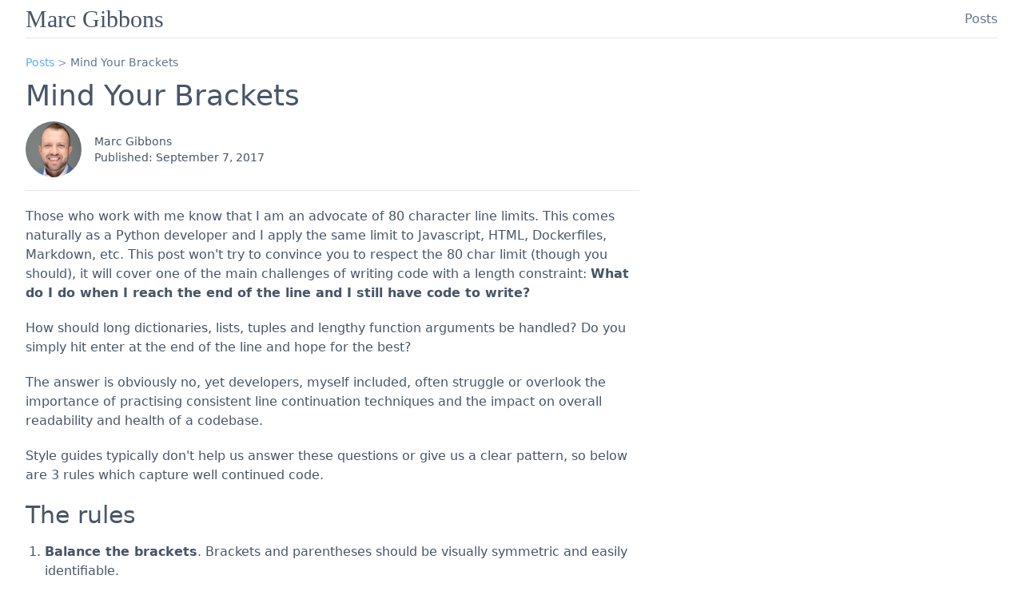

--- FILE ---
content_type: text/html; charset=utf-8
request_url: https://marcgibbons.com/posts/mind-your-brackets/
body_size: 8963
content:
<!DOCTYPE html>
<html >
<head><meta charset="utf-8">
<title>Mind Your Brackets</title>
<meta name="viewport" content="width=device-width, initial-scale=1">
<meta name="msapplication-TileColor" content="#334155">
<meta name="theme-color" content="#ffffff">
<link rel="icon" type="image/png" sizes="16x16" href="/favicon-16x16.png">
<link rel="icon" type="image/png" sizes="32x32" href="/favicon-32x32.png">
<link rel="manifest" href="/site.webmanifest">
<link rel="mask-icon" href="/safari-pinned-tab.svg" color="334155">
<script src="https://www.googletagmanager.com/gtag/js?id=G-KK45FBB4NP" async=""></script>
<script src="/js/ga.js"></script>
<meta property="og:image" content="https://marcgibbons.com/og-img.jpg">
<meta name="twitter:card" content="summary_large_image">
<meta property="og:title" content="Mind Your Brackets">
<meta name="description" content="A guide to writing readable and consistent code spanning multiple lines">
<meta property="og:description" content="A guide to writing readable and consistent code spanning multiple lines"><link rel="preload" as="fetch" crossorigin="anonymous" href="/posts/mind-your-brackets/_payload.js"><link rel="modulepreload" as="script" crossorigin href="/_nuxt/entry.7aa0f555.js"><link rel="preload" as="style" href="/_nuxt/entry.ef1c1c11.css"><link rel="modulepreload" as="script" crossorigin href="/_nuxt/default.025e2457.js"><link rel="modulepreload" as="script" crossorigin href="/_nuxt/nuxt-link.b8121d95.js"><link rel="modulepreload" as="script" crossorigin href="/_nuxt/mdi.23d82af1.js"><link rel="preload" as="style" href="/_nuxt/mdi.5a8215e2.css"><link rel="modulepreload" as="script" crossorigin href="/_nuxt/_...slug_.8468ccc5.js"><link rel="modulepreload" as="script" crossorigin href="/_nuxt/ContentRenderer.9d7d86c6.js"><link rel="modulepreload" as="script" crossorigin href="/_nuxt/ContentRendererMarkdown.8b80fa70.js"><link rel="modulepreload" as="script" crossorigin href="/_nuxt/index.a6ef77ff.js"><link rel="modulepreload" as="script" crossorigin href="/_nuxt/preview.2b6a56b4.js"><link rel="modulepreload" as="script" crossorigin href="/_nuxt/NotFound.47b5b403.js"><link rel="modulepreload" as="script" crossorigin href="/_nuxt/ContentDoc.bb93eeb5.js"><link rel="modulepreload" as="script" crossorigin href="/_nuxt/ContentQuery.7aadd7ff.js"><link rel="modulepreload" as="script" crossorigin href="/_nuxt/asyncData.116e7c10.js"><link rel="modulepreload" as="script" crossorigin href="/_nuxt/query.4bb19c4c.js"><link rel="modulepreload" as="script" crossorigin href="/_nuxt/utils.70e5a385.js"><link rel="modulepreload" as="script" crossorigin href="/_nuxt/marc-headshot.9da582c0.js"><link rel="modulepreload" as="script" crossorigin href="/_nuxt/ProseP.3e7ec74e.js"><link rel="modulepreload" as="script" crossorigin href="/_nuxt/ProseStrong.86188f09.js"><link rel="modulepreload" as="script" crossorigin href="/_nuxt/ProseH2.c7f6f812.js"><link rel="modulepreload" as="script" crossorigin href="/_nuxt/ProseOl.394beb08.js"><link rel="modulepreload" as="script" crossorigin href="/_nuxt/ProseLi.43f15f5a.js"><link rel="modulepreload" as="script" crossorigin href="/_nuxt/ProseH3.36a4590e.js"><link rel="modulepreload" as="script" crossorigin href="/_nuxt/ProseCode.68cd52d4.js"><link rel="modulepreload" as="script" crossorigin href="/_nuxt/ProseCodeInline.30a5e512.js"><link rel="modulepreload" as="script" crossorigin href="/_nuxt/ProseBlockquote.9d8905f3.js"><link rel="modulepreload" as="script" crossorigin href="/_nuxt/ProseUl.08ea5040.js"><link rel="prefetch" as="image" type="image/jpeg" href="/_nuxt/marc-cropped.d6cc4ca9.jpg"><link rel="prefetch" as="script" crossorigin href="/_nuxt/error-component.c7cde79f.js"><link rel="prefetch" as="image" type="image/jpeg" href="/_nuxt/marc-headshot.5065f68e.jpg"><link rel="stylesheet" href="/_nuxt/entry.ef1c1c11.css"><link rel="stylesheet" href="/_nuxt/mdi.5a8215e2.css"><style>#post a{--tw-text-opacity:1;color:#60a5fa;color:rgb(96 165 250/var(--tw-text-opacity))}#post h1 *,#post h1 a,#post h2 *,#post h2 a,#post h3 *,#post h3 a,#post h4 *,#post h4 a{--tw-text-opacity:1;color:#475569;color:rgb(71 85 105/var(--tw-text-opacity))}#post h1{font-size:2.25rem;line-height:2.5rem}#post h1,#post h2{margin-bottom:.75rem;margin-top:.75rem}#post h2{font-size:1.875rem;line-height:2.25rem}#post h3{font-size:1.25rem}#post h3,#post h4{line-height:1.75rem;margin-bottom:.75rem;margin-top:.75rem}#post h4{font-size:1.125rem}#post p{margin-bottom:1.25rem;margin-top:1.25rem}#post pre{--tw-border-opacity:1;border-color:#e2e8f0;border-color:rgb(226 232 240/var(--tw-border-opacity));border-radius:.25rem;border-width:1px;margin-bottom:.75rem;margin-top:.75rem;max-width:85ch;overflow-x:auto;padding:.75rem}#post code,#post pre{--tw-bg-opacity:1;background-color:#f1f5f9;background-color:rgb(241 245 249/var(--tw-bg-opacity))}#post code{--tw-text-opacity:1;color:#475569;color:rgb(71 85 105/var(--tw-text-opacity));font-family:ui-monospace,SFMono-Regular,Menlo,Monaco,Consolas,Liberation Mono,Courier New,monospace;padding-left:.25rem;padding-right:.25rem}#post p>code{padding-bottom:2px;padding-top:2px}#post p>code,#post pre code{font-size:.875rem;line-height:1.25rem}#post pre code{padding-left:0;padding-right:0}#post ol{list-style-type:decimal}#post ul{list-style-type:disc}#post ol,#post ul{padding-left:1.5rem}#post li{margin-bottom:1rem;margin-top:1rem}#post li br{display:block;line-height:30px;margin:20px 0}</style><style>pre code .line{display:block;min-height:1rem}</style></head>
<body class="text-slate-600"><div id="__nuxt"><!--[--><!--[--><div class="bg-white sticky top-0 left-0 w-full text-slate-500 z-40"><div class="container h-12"><div class="h-full flex items-center border-b border-slate-200"><div class="font-serif text-3xl pr-2 text-slate-600"><a href="/" title="Home">Marc Gibbons</a></div><div class="grow text-right"><a href="/posts" class="">Posts</a></div></div></div></div><main class="min-h-screen"><!--[--><!--[--><div id="post" class="container my-5 pb-8"><!--[--><div class="max-w-3xl"><div class="mb-4"><div class="text-sm"><a href="/posts" class="">Posts</a><span class="px-1 text-slate-400">&gt;</span><span class="text-slate-500">Mind Your Brackets</span></div><h1>Mind Your Brackets</h1><div class="flex items-center text-sm text-slate-600"><img src="/_nuxt/marc-headshot.5065f68e.jpg" class="rounded-full mr-4" width="70" height="70"><div><div>Marc Gibbons</div><div> Published: September 7, 2017</div><!----></div></div></div><hr><div><p><!--[-->Those who work with me know that I am an advocate of 80 character line limits.
This comes naturally as a Python developer and I apply the same limit
to Javascript, HTML, Dockerfiles, Markdown, etc. This post won&#39;t
try to convince you to respect the 80 char limit (though you should), it will
cover one of the main challenges of writing code with a length constraint:
<strong><!--[-->What do I do when I reach the end of the line and I still have code
to write?<!--]--></strong><!--]--></p><p><!--[-->How should long dictionaries, lists, tuples and lengthy function arguments be
handled? Do you simply hit enter at the end of the line and hope for
the best?<!--]--></p><p><!--[-->The answer is obviously no, yet developers, myself included, often struggle
or overlook the importance of practising consistent line continuation
techniques and the impact on overall readability and health of a codebase.<!--]--></p><p><!--[-->Style guides typically don&#39;t help us answer these questions or give us a clear
pattern, so below are 3 rules which capture well continued code.<!--]--></p><h2 id="the-rules"><a href="#the-rules"><!--[-->The rules<!--]--></a></h2><ol><!--[--><li><!--[--><strong><!--[-->Balance the brackets<!--]--></strong>. Brackets and parentheses should be visually
symmetric and easily identifiable.<!--]--></li><li><!--[--><strong><!--[-->Avoid unnecessary indentation<!--]--></strong>. Deep indentation decreases readability.<!--]--></li><li><!--[--><strong><!--[-->Put every element on its own line<!--]--></strong>. This makes it faster to read, and
easier to maintain lists.<!--]--></li><!--]--></ol><h3 id="balance-the-brackets"><a href="#balance-the-brackets"><!--[-->Balance the brackets<!--]--></a></h3><p><!--[-->When spanning multiple lines, the <strong><!--[-->opening bracket<!--]--></strong> should be the <strong><!--[-->final
character<!--]--></strong> of the row and the <strong><!--[-->closing bracket<!--]--></strong> should be on a <strong><!--[-->new line<!--]--></strong>
and match the indentation of the first character on the line containing the
opening bracket.<!--]--></p><!--[--><pre><code><span class="line" line="1"><span class="ct-98fa74">// Good
</span></span><span class="line" line="2"><span class="ct-dca141">if</span><span class="ct-3f1044"> (</span><span class="ct-207391">something</span><span class="ct-3f1044">) {
</span></span><span class="line" line="3"><span class="ct-3f1044">    </span><span class="ct-207391">console</span><span class="ct-3f1044">.</span><span class="ct-207391">log</span><span class="ct-3f1044">(</span><span class="ct-1af2ac">&#39;fizz&#39;</span><span class="ct-3f1044">);
</span></span><span class="line" line="4"><span class="ct-3f1044">}
</span></span><span class="line" line="5"><span>
</span></span><span class="line" line="6"><span class="ct-98fa74">// Bad
</span></span><span class="line" line="7"><span class="ct-dca141">if</span><span class="ct-3f1044"> (</span><span class="ct-207391">something</span><span class="ct-3f1044">) {
</span></span><span class="line" line="8"><span class="ct-3f1044">    </span><span class="ct-207391">console</span><span class="ct-3f1044">.</span><span class="ct-207391">log</span><span class="ct-3f1044">(</span><span class="ct-1af2ac">&#39;fizz&#39;</span><span class="ct-3f1044">); }</span></span></code></pre><!--]--><p><!--[-->This should be a familiar concept and standard practice in many languages, yet
we overlook this detail when calling functions with long lists of arguments, or
when defining arrays, dictionaries and tuples. The symmetry provided by
indentation and the isolation of the brackets helps our eyes delineate
different blocks of code.<!--]--></p><p><!--[-->Consider the following example:<!--]--></p><!--[--><pre><code><span class="line" line="1"><span class="ct-98fa74"># Bad
</span></span><span class="line" line="2"><span class="ct-3f1044">cities </span><span class="ct-dca141">=</span><span class="ct-3f1044"> [
</span></span><span class="line" line="3"><span class="ct-3f1044">    {</span><span class="ct-1af2ac">&#39;id&#39;</span><span class="ct-3f1044">: </span><span class="ct-74db94">1</span><span class="ct-3f1044">, </span><span class="ct-1af2ac">&#39;name&#39;</span><span class="ct-3f1044">: </span><span class="ct-1af2ac">&#39;Montreal&#39;</span><span class="ct-3f1044">},
</span></span><span class="line" line="4"><span class="ct-3f1044">    {</span><span class="ct-1af2ac">&#39;id&#39;</span><span class="ct-3f1044">: </span><span class="ct-74db94">2</span><span class="ct-3f1044">, </span><span class="ct-1af2ac">&#39;name&#39;</span><span class="ct-3f1044">: </span><span class="ct-1af2ac">&#39;New York&#39;</span><span class="ct-3f1044">}]</span></span></code></pre><!--]--><p><!--[-->Here, like in the earlier JS example, the closing bracket is out-of-balance
in relation to the opening one. Even in this short snippet, the <code><!--[-->cities<!--]--></code>
list feels like it is dangling uncomfortably.<!--]--></p><!--[--><pre><code><span class="line" line="1"><span class="ct-98fa74"># Good
</span></span><span class="line" line="2"><span class="ct-3f1044">cities </span><span class="ct-dca141">=</span><span class="ct-3f1044"> [
</span></span><span class="line" line="3"><span class="ct-3f1044">    {</span><span class="ct-1af2ac">&#39;id&#39;</span><span class="ct-3f1044">: </span><span class="ct-74db94">1</span><span class="ct-3f1044">, </span><span class="ct-1af2ac">&#39;name&#39;</span><span class="ct-3f1044">: </span><span class="ct-1af2ac">&#39;Montreal&#39;</span><span class="ct-3f1044">},
</span></span><span class="line" line="4"><span class="ct-3f1044">    {</span><span class="ct-1af2ac">&#39;id&#39;</span><span class="ct-3f1044">: </span><span class="ct-74db94">2</span><span class="ct-3f1044">, </span><span class="ct-1af2ac">&#39;name&#39;</span><span class="ct-3f1044">: </span><span class="ct-1af2ac">&#39;New York&#39;</span><span class="ct-3f1044">}
</span></span><span class="line" line="5"><span class="ct-3f1044">]</span></span></code></pre><!--]--><p><!--[-->This next example demonstrates a confusing chain of closing parentheses
following the choices keyword-argument.<!--]--></p><!--[--><pre><code><span class="line" line="1"><span class="ct-98fa74"># Bad
</span></span><span class="line" line="2"><span class="ct-3f1044">country </span><span class="ct-dca141">=</span><span class="ct-3f1044"> models.CharField(
</span></span><span class="line" line="3"><span class="ct-3f1044">    null</span><span class="ct-dca141">=</span><span class="ct-66db98">True</span><span class="ct-3f1044">,
</span></span><span class="line" line="4"><span class="ct-3f1044">    blank</span><span class="ct-dca141">=</span><span class="ct-66db98">True</span><span class="ct-3f1044">,
</span></span><span class="line" line="5"><span class="ct-3f1044">    help_text</span><span class="ct-dca141">=</span><span class="ct-1af2ac">&#39;The name of the country&#39;</span><span class="ct-3f1044">,
</span></span><span class="line" line="6"><span class="ct-3f1044">    choices</span><span class="ct-dca141">=</span><span class="ct-3f1044">((</span><span class="ct-74db94">1</span><span class="ct-3f1044">, </span><span class="ct-1af2ac">&#39;Canada&#39;</span><span class="ct-3f1044">),
</span></span><span class="line" line="7"><span class="ct-3f1044">             (</span><span class="ct-74db94">2</span><span class="ct-3f1044">, </span><span class="ct-1af2ac">&#39;US&#39;</span><span class="ct-3f1044">)))
</span></span><span class="line" line="8"><span class="ct-3f1044">city </span><span class="ct-dca141">=</span><span class="ct-3f1044"> models.CharField(</span><span class="ct-291fb0">...</span><span class="ct-3f1044">)</span></span></code></pre><!--]--><p><!--[-->At a quick glance, it is difficult to match the closing parentheses with
their opening ones. By following the if/else example earlier, let&#39;s place
the opening parentheses at the end of each declarative line, and the closing
ones is on their own, outdented lines.<!--]--></p><!--[--><pre><code><span class="line" line="1"><span class="ct-98fa74"># Good
</span></span><span class="line" line="2"><span class="ct-3f1044">country </span><span class="ct-dca141">=</span><span class="ct-3f1044"> models.CharField(
</span></span><span class="line" line="3"><span class="ct-3f1044">    null</span><span class="ct-dca141">=</span><span class="ct-66db98">True</span><span class="ct-3f1044">,
</span></span><span class="line" line="4"><span class="ct-3f1044">    blank</span><span class="ct-dca141">=</span><span class="ct-66db98">True</span><span class="ct-3f1044">,
</span></span><span class="line" line="5"><span class="ct-3f1044">    help_text</span><span class="ct-dca141">=</span><span class="ct-1af2ac">&#39;The name of the country&#39;</span><span class="ct-3f1044">,
</span></span><span class="line" line="6"><span class="ct-3f1044">    choices</span><span class="ct-dca141">=</span><span class="ct-3f1044">(
</span></span><span class="line" line="7"><span class="ct-3f1044">        (</span><span class="ct-74db94">1</span><span class="ct-3f1044">, </span><span class="ct-1af2ac">&#39;Canada&#39;</span><span class="ct-3f1044">),
</span></span><span class="line" line="8"><span class="ct-3f1044">        (</span><span class="ct-74db94">2</span><span class="ct-3f1044">, </span><span class="ct-1af2ac">&#39;US&#39;</span><span class="ct-3f1044">)
</span></span><span class="line" line="9"><span class="ct-3f1044">    )
</span></span><span class="line" line="10"><span class="ct-3f1044">)
</span></span><span class="line" line="11"><span class="ct-3f1044">city </span><span class="ct-dca141">=</span><span class="ct-3f1044"> models.CharField(</span><span class="ct-291fb0">...</span><span class="ct-3f1044">)</span></span></code></pre><!--]--><p><!--[-->While this revised snippet does add 2 extra lines of code, we can now
identify the beginning and end of the <code><!--[-->CharField<!--]--></code> arguments
and of the <code><!--[-->choices<!--]--></code> tuple.<!--]--></p><h3 id="avoid-unnecessary-indentation"><a href="#avoid-unnecessary-indentation"><!--[-->Avoid unnecessary indentation<!--]--></a></h3><p><!--[--><strong><!--[-->Always put the first element/argument on a new line, never after an opening
bracket.<!--]--></strong><!--]--></p><p><!--[-->The first rule pretty much achieves this, since we end lines by an opening
bracket, not by an argument, yet the rationale is different.<!--]--></p><p><!--[-->Let&#39;s consider the following statement from the Zen of Python (which is always
available by typing <code><!--[-->import this<!--]--></code> into the python interpreter):<!--]--></p><blockquote><!--[--><p><!--[-->Flat is better than nested<!--]--></p><!--]--></blockquote><p><!--[-->Flat code tends to be easier to read than nested in part because it encourages
a simpler structure. Flat code also tends to be less indented, and therefore
more readable as the eye has less distance to travel.<!--]--></p><p><!--[-->Returning early from functions, or raising exceptions early is a good way to
to avoid nesting and keep indentation at a minimum, but it is still easy
to introduce unnecessary hanging indents to code. One culprit is the argument
following the opening bracket on the same line.<!--]--></p><!--[--><pre><code><span class="line" line="1"><span class="ct-98fa74"># Bad:
</span></span><span class="line" line="2"><span class="ct-3f1044">queryset </span><span class="ct-dca141">=</span><span class="ct-3f1044"> MyVerboseModelName.objects.filter(some_property</span><span class="ct-dca141">=</span><span class="ct-3f1044">some_value,
</span></span><span class="line" line="3"><span class="ct-3f1044">                                             something_else</span><span class="ct-dca141">=</span><span class="ct-66db98">None</span><span class="ct-3f1044">,
</span></span><span class="line" line="4"><span class="ct-3f1044">                                             some_other_property</span><span class="ct-dca141">=</span><span class="ct-3f1044">other_value)
</span></span><span class="line" line="5"><span>
</span></span><span class="line" line="6"><span>
</span></span><span class="line" line="7"><span class="ct-98fa74">#   #   #   #   #   #   #   #   #   #   #   #|  &lt;- 45 cols wasted !!</span></span></code></pre><!--]--><p><!--[-->The code above is awkward. The eye has to travel far, particularly within the
context of other deeply nested code.<!--]--></p><!--[--><pre><code><span class="line" line="1"><span class="ct-98fa74"># Worse:
</span></span><span class="line" line="2"><span class="ct-3f1044">queryset </span><span class="ct-dca141">=</span><span class="ct-3f1044"> MyVerboseModelName.objects.filter(some_property</span><span class="ct-dca141">=</span><span class="ct-3f1044">some_value,
</span></span><span class="line" line="3"><span class="ct-3f1044">                                             something_else</span><span class="ct-dca141">=</span><span class="ct-66db98">None</span><span class="ct-3f1044">,
</span></span><span class="line" line="4"><span class="ct-3f1044">                                             some_other_property</span><span class="ct-dca141">=</span><span class="ct-3f1044">other_value)
</span></span><span class="line" line="5"><span class="ct-3f1044">queryset2 </span><span class="ct-dca141">=</span><span class="ct-3f1044"> MyOtherClass.objects.filter(fizz</span><span class="ct-dca141">=</span><span class="ct-1af2ac">&#39;buzz&#39;</span><span class="ct-3f1044">,
</span></span><span class="line" line="6"><span class="ct-3f1044">                                        foo</span><span class="ct-dca141">=</span><span class="ct-1af2ac">&#39;bar&#39;</span><span class="ct-3f1044">)</span></span></code></pre><!--]--><p><!--[-->By putting each element on its own line, unnecessary indentation
is avoided.<!--]--></p><!--[--><pre><code><span class="line" line="1"><span class="ct-98fa74"># Good
</span></span><span class="line" line="2"><span class="ct-3f1044">queryset </span><span class="ct-dca141">=</span><span class="ct-3f1044"> MyVerboseModelName.objects.filter(
</span></span><span class="line" line="3"><span class="ct-3f1044">    some_property</span><span class="ct-dca141">=</span><span class="ct-3f1044">some_value,
</span></span><span class="line" line="4"><span class="ct-3f1044">    something_else</span><span class="ct-dca141">=</span><span class="ct-66db98">None</span><span class="ct-3f1044">,
</span></span><span class="line" line="5"><span class="ct-3f1044">    some_other_property</span><span class="ct-dca141">=</span><span class="ct-3f1044">other_value
</span></span><span class="line" line="6"><span class="ct-3f1044">)
</span></span><span class="line" line="7"><span class="ct-3f1044">queryset2 </span><span class="ct-dca141">=</span><span class="ct-3f1044"> MyOtherClass.objects.filter(
</span></span><span class="line" line="8"><span class="ct-3f1044">    fizz</span><span class="ct-dca141">=</span><span class="ct-1af2ac">&#39;buzz&#39;</span><span class="ct-3f1044">,
</span></span><span class="line" line="9"><span class="ct-3f1044">    foo</span><span class="ct-dca141">=</span><span class="ct-1af2ac">&#39;bar&#39;
</span></span><span class="line" line="10"><span class="ct-3f1044">)
</span></span><span class="line" line="11"><span class="ct-98fa74">#  ♥‿♥</span></span></code></pre><!--]--><p><!--[-->Now, back to our &quot;bad&quot; example. Let&#39;s see why, on top of being hard to read,
this code is also hard to maintain.<!--]--></p><!--[--><pre><code><span class="line" line="1"><span class="ct-98fa74"># Bad:
</span></span><span class="line" line="2"><span class="ct-3f1044">queryset </span><span class="ct-dca141">=</span><span class="ct-3f1044"> MyVerboseModelName.objects.filter(some_property</span><span class="ct-dca141">=</span><span class="ct-3f1044">some_value,
</span></span><span class="line" line="3"><span class="ct-3f1044">                                             something_else</span><span class="ct-dca141">=</span><span class="ct-66db98">None</span><span class="ct-3f1044">,
</span></span><span class="line" line="4"><span class="ct-3f1044">                                             some_other_property</span><span class="ct-dca141">=</span><span class="ct-3f1044">other_value)</span></span></code></pre><!--]--><p><!--[-->Say we want to rename <code><!--[-->queryset<!--]--></code> to <code><!--[-->q<!--]--></code>; what happens to the indentation of the
following lines?<!--]--></p><!--[--><pre><code><span class="line" line="1"><span class="ct-98fa74"># Bad
</span></span><span class="line" line="2"><span class="ct-3f1044">q </span><span class="ct-dca141">=</span><span class="ct-3f1044"> MyVerboseModelName.objects.filter(some_property</span><span class="ct-dca141">=</span><span class="ct-3f1044">some_value,
</span></span><span class="line" line="3"><span class="ct-3f1044">                                             something_else</span><span class="ct-dca141">=</span><span class="ct-66db98">None</span><span class="ct-3f1044">,
</span></span><span class="line" line="4"><span class="ct-3f1044">                                             some_other_property</span><span class="ct-dca141">=</span><span class="ct-3f1044">other_value)
</span></span><span class="line" line="5"><span class="ct-98fa74">#   #   #   #   #   #   #   #   #   #  ..... &lt;- Invalid indentation!</span></span></code></pre><!--]--><p><!--[-->The following arguments are now improperly indented, and we now have to touch 3
lines of code rather than just one. This leads to noisy and confusing diffs,
and increases the risk of unnecessary merge conflicts should these lines be
modified in another branch.<!--]--></p><p><!--[-->By placing the first argument <code><!--[-->some_property<!--]--></code> on its own line, changes to the
variable named <code><!--[-->q<!--]--></code> will only affect one line.<!--]--></p><!--[--><pre><code><span class="line" line="1"><span class="ct-98fa74"># Good
</span></span><span class="line" line="2"><span class="ct-3f1044">queryset </span><span class="ct-dca141">=</span><span class="ct-3f1044"> MyVerboseModelName.objects.filter(
</span></span><span class="line" line="3"><span class="ct-3f1044">    </span><span class="ct-291fb0">...
</span></span><span class="line" line="4"><span class="ct-3f1044">)
</span></span><span class="line" line="5"><span>
</span></span><span class="line" line="6"><span class="ct-3f1044">q </span><span class="ct-dca141">=</span><span class="ct-3f1044"> MyVerboseModelName.objects.filter(
</span></span><span class="line" line="7"><span class="ct-3f1044">    </span><span class="ct-291fb0">...</span><span class="ct-3f1044">  </span><span class="ct-98fa74"># Always the same indentation level
</span></span><span class="line" line="8"><span class="ct-3f1044">)</span></span></code></pre><!--]--><h3 id="put-every-element-on-its-own-line"><a href="#put-every-element-on-its-own-line"><!--[-->Put every element on its own line<!--]--></a></h3><p><!--[-->Putting each element on its own line tremendously improves readability and
code maintainability. Vertical real-estate on the screen is cheap,
horizontal space is limited.<!--]--></p><!--[--><pre><code><span class="line" line="1"><span class="ct-98fa74"># Bad
</span></span><span class="line" line="2"><span class="ct-3f1044">fields </span><span class="ct-dca141">=</span><span class="ct-3f1044"> (</span><span class="ct-1af2ac">&#39;first_name&#39;</span><span class="ct-3f1044">, </span><span class="ct-1af2ac">&#39;last_name&#39;</span><span class="ct-3f1044">, </span><span class="ct-1af2ac">&#39;primary_phone&#39;</span><span class="ct-3f1044">, </span><span class="ct-1af2ac">&#39;secondary_phone&#39;</span><span class="ct-3f1044">,
</span></span><span class="line" line="3"><span class="ct-3f1044">          </span><span class="ct-1af2ac">&#39;fax&#39;</span><span class="ct-3f1044">, </span><span class="ct-1af2ac">&#39;company_name&#39;</span><span class="ct-3f1044">, </span><span class="ct-1af2ac">&#39;address&#39;</span><span class="ct-3f1044">, </span><span class="ct-1af2ac">&#39;address2&#39;</span><span class="ct-3f1044">, </span><span class="ct-1af2ac">&#39;city&#39;</span><span class="ct-3f1044">, </span><span class="ct-1af2ac">&#39;state&#39;</span><span class="ct-3f1044">,
</span></span><span class="line" line="4"><span class="ct-3f1044">          </span><span class="ct-1af2ac">&#39;country&#39;</span><span class="ct-3f1044">, </span><span class="ct-1af2ac">&#39;email&#39;</span><span class="ct-3f1044">)</span></span></code></pre><!--]--><p><!--[-->Sure, this code it fits within 80 chars, but this code is problematic for the
following reasons:<!--]--></p><ol><!--[--><li><!--[--><strong><!--[-->It is difficult / slow to read<!--]--></strong><!--]--></li><!--]--></ol><p><!--[-->How do you typically write a grocery list or a todo list? Do you list your
elements as though they form a sentence in a paragraph, or do put every
item on its own line?<!--]--></p><p><!--[-->I&#39;d argue most people put each of their list items on their own line, and
that this format is more readable.<!--]--></p><p><!--[-->The same applies to code!<!--]--></p><ol start="2"><!--[--><li><!--[--><strong><!--[-->It is difficult to maintain.<!--]--></strong><!--]--></li><!--]--></ol><p><!--[-->Say you are required to add a new field to the list called <code><!--[-->middle_name<!--]--></code>
and place it between <code><!--[-->first_name<!--]--></code> and <code><!--[-->last_name<!--]--></code>. Do you simply insert it?<!--]--></p><p><!--[-->What if you have to obey the 79-char limit and this new field now causes
you to exceed the maximum line length? Do edit the entire list to make it
fit -- in this case, 3 lines?<!--]--></p><p><!--[-->What if someone on your team also has an item to add to the list and also
rearranges the placement of each item? Hello difficult-to-fix merge
conflict!<!--]--></p><p><!--[-->The solution? <strong><!--[-->Put every item on its own line.<!--]--></strong><!--]--></p><!--[--><pre><code><span class="line" line="1"><span class="ct-3f1044">fields </span><span class="ct-dca141">=</span><span class="ct-3f1044"> (
</span></span><span class="line" line="2"><span class="ct-3f1044">    </span><span class="ct-1af2ac">&#39;first_name&#39;</span><span class="ct-3f1044">,
</span></span><span class="line" line="3"><span class="ct-3f1044">    </span><span class="ct-1af2ac">&#39;last_name&#39;</span><span class="ct-3f1044">,
</span></span><span class="line" line="4"><span class="ct-3f1044">    </span><span class="ct-1af2ac">&#39;primary_phone&#39;</span><span class="ct-3f1044">,
</span></span><span class="line" line="5"><span class="ct-3f1044">    </span><span class="ct-1af2ac">&#39;secondary_phone&#39;</span><span class="ct-3f1044">,
</span></span><span class="line" line="6"><span class="ct-3f1044">    </span><span class="ct-1af2ac">&#39;fax&#39;</span><span class="ct-3f1044">,
</span></span><span class="line" line="7"><span class="ct-3f1044">    </span><span class="ct-1af2ac">&#39;company_name&#39;</span><span class="ct-3f1044">,
</span></span><span class="line" line="8"><span class="ct-3f1044">    </span><span class="ct-1af2ac">&#39;address&#39;</span><span class="ct-3f1044">,
</span></span><span class="line" line="9"><span class="ct-3f1044">    </span><span class="ct-1af2ac">&#39;address2&#39;</span><span class="ct-3f1044">,
</span></span><span class="line" line="10"><span class="ct-3f1044">    </span><span class="ct-1af2ac">&#39;city&#39;</span><span class="ct-3f1044">,
</span></span><span class="line" line="11"><span class="ct-3f1044">    </span><span class="ct-1af2ac">&#39;state&#39;</span><span class="ct-3f1044">,
</span></span><span class="line" line="12"><span class="ct-3f1044">    </span><span class="ct-1af2ac">&#39;country&#39;</span><span class="ct-3f1044">,
</span></span><span class="line" line="13"><span class="ct-3f1044">    </span><span class="ct-1af2ac">&#39;email&#39;
</span></span><span class="line" line="14"><span class="ct-3f1044">)</span></span></code></pre><!--]--><p><!--[-->Most of these examples are Python, but this works well in other languages and
even in HTML, particularly with elements having long lists of attributes.<!--]--></p><!--[--><pre><code><span class="line" line="1"><span class="ct-98fa74">&lt;!-- Bad --&gt;
</span></span><span class="line" line="2"><span class="ct-98fa74">&lt;</span><span class="ct-207391">div</span><span class="ct-3f1044"> </span><span class="ct-98fa74">class</span><span class="ct-3f1044">=</span><span class="ct-1af2ac">&quot;field&quot;</span><span class="ct-98fa74">&gt;
</span></span><span class="line" line="3"><span class="ct-3f1044">  </span><span class="ct-98fa74">&lt;</span><span class="ct-207391">label</span><span class="ct-3f1044"> </span><span class="ct-98fa74">for</span><span class="ct-3f1044">=</span><span class="ct-1af2ac">&quot;city&quot;</span><span class="ct-98fa74">&gt;</span><span class="ct-3f1044">City</span><span class="ct-98fa74">&lt;/</span><span class="ct-207391">label</span><span class="ct-98fa74">&gt;
</span></span><span class="line" line="4"><span class="ct-3f1044">  </span><span class="ct-98fa74">&lt;</span><span class="ct-207391">input</span><span class="ct-3f1044"> </span><span class="ct-98fa74">name</span><span class="ct-3f1044">=</span><span class="ct-1af2ac">&quot;city&quot;</span><span class="ct-3f1044"> </span><span class="ct-98fa74">id</span><span class="ct-3f1044">=</span><span class="ct-1af2ac">&quot;city&quot;</span><span class="ct-3f1044"> </span><span class="ct-98fa74">class</span><span class="ct-3f1044">=</span><span class="ct-1af2ac">&quot;really awesome text input&quot;</span><span class="ct-3f1044"> </span><span class="ct-98fa74">type</span><span class="ct-3f1044">=</span><span class="ct-1af2ac">&quot;text&quot;</span><span class="ct-3f1044"> </span><span class="ct-98fa74">placeholder</span><span class="ct-3f1044">=</span><span class="ct-1af2ac">&quot;Toronto&quot;</span><span class="ct-3f1044"> </span><span class="ct-98fa74">value</span><span class="ct-3f1044">=</span><span class="ct-1af2ac">&quot;Gotham&quot;</span><span class="ct-3f1044"> </span><span class="ct-98fa74">required&gt;
</span></span><span class="line" line="5"><span class="ct-98fa74">&lt;/</span><span class="ct-207391">div</span><span class="ct-98fa74">&gt;</span></span></code></pre><!--]--><p><!--[-->In addition to the horrible experience of having to scroll horizontally to
view then entire markup, changes to the <code><!--[-->&lt;input&gt;<!--]--></code> markup will generate
a diff which is difficult to read. Code that is laborious to read makes
it harder to catch mistakes during reviews and therefore, easier to introduce
bugs.<!--]--></p><!--[--><pre><code><span class="line" line="1"><span class="ct-98fa74">&lt;!-- Good --&gt;
</span></span><span class="line" line="2"><span class="ct-98fa74">&lt;</span><span class="ct-207391">div</span><span class="ct-3f1044"> </span><span class="ct-98fa74">class</span><span class="ct-3f1044">=</span><span class="ct-1af2ac">&quot;field&quot;</span><span class="ct-98fa74">&gt;
</span></span><span class="line" line="3"><span class="ct-3f1044">  </span><span class="ct-98fa74">&lt;</span><span class="ct-207391">label</span><span class="ct-3f1044"> </span><span class="ct-98fa74">for</span><span class="ct-3f1044">=</span><span class="ct-1af2ac">&quot;city&quot;</span><span class="ct-98fa74">&gt;</span><span class="ct-3f1044">City</span><span class="ct-98fa74">&lt;/</span><span class="ct-207391">label</span><span class="ct-98fa74">&gt;
</span></span><span class="line" line="4"><span class="ct-3f1044">  </span><span class="ct-98fa74">&lt;</span><span class="ct-207391">input
</span></span><span class="line" line="5"><span class="ct-3f1044">    </span><span class="ct-98fa74">name</span><span class="ct-3f1044">=</span><span class="ct-1af2ac">&quot;city&quot;
</span></span><span class="line" line="6"><span class="ct-3f1044">    </span><span class="ct-98fa74">id</span><span class="ct-3f1044">=</span><span class="ct-1af2ac">&quot;city&quot;
</span></span><span class="line" line="7"><span class="ct-3f1044">    </span><span class="ct-98fa74">class</span><span class="ct-3f1044">=</span><span class="ct-1af2ac">&quot;really awesome text input&quot;
</span></span><span class="line" line="8"><span class="ct-3f1044">    </span><span class="ct-98fa74">type</span><span class="ct-3f1044">=</span><span class="ct-1af2ac">&quot;text&quot;
</span></span><span class="line" line="9"><span class="ct-3f1044">    </span><span class="ct-98fa74">placeholder</span><span class="ct-3f1044">=</span><span class="ct-1af2ac">&quot;Toronto&quot;
</span></span><span class="line" line="10"><span class="ct-3f1044">    </span><span class="ct-98fa74">value</span><span class="ct-3f1044">=</span><span class="ct-1af2ac">&quot;Gotham&quot;
</span></span><span class="line" line="11"><span class="ct-3f1044">    </span><span class="ct-98fa74">required
</span></span><span class="line" line="12"><span class="ct-3f1044">  </span><span class="ct-98fa74">&gt;
</span></span><span class="line" line="13"><span class="ct-98fa74">&lt;/</span><span class="ct-207391">div</span><span class="ct-98fa74">&gt;</span></span></code></pre><!--]--><p><!--[-->Placing every element on its own line allows us to view the <code><!--[-->&lt;input&gt;<!--]--></code> markup in
its entirety. We can add, remove and modify attributes cleanly, and since the
changes are isolated, comparing diffs becomes a more  pleasant experience.
Your teammates will appreciate this when reviewing your pull requests!<!--]--></p><h2 id="final-thoughts"><a href="#final-thoughts"><!--[-->Final thoughts<!--]--></a></h2><p><!--[-->The objective of this post is to underline the importance of having a
consistent approach to managing code that needs to span multiple lines.<!--]--></p><p><!--[-->Take look at your own code, or a popular open source project and ask the
following questions:<!--]--></p><ul><!--[--><li><!--[-->How does the code flow?<!--]--></li><li><!--[-->Is it easy to find opening and closing brackets?<!--]--></li><li><!--[-->Is the code close to the left margin or is there a lot whitespace
that causes your eyes to scan horizontally, or worse, force you to
scroll horizontally?<!--]--></li><li><!--[-->How are long lists and functions with lots of arguments organized?
Are items placed on their own lines, or are they packed into a paragraph?<!--]--></li><!--]--></ul><p><!--[-->Being mindful of the rules suggested in this post will help improve overall
code readability and maintainability. Having an objective and methodological
approach to organizing the code also takes the guess work out of splitting code
onto multiple lines.<!--]--></p><p><!--[-->Happy coding!<!--]--></p><style>.ct-291fb0{color:#CB4B16}
.ct-66db98{color:#B58900}
.ct-74db94{color:#D33682}
.ct-1af2ac{color:#2AA198}
.ct-207391{color:#268BD2}
.ct-3f1044{color:#657B83}
.ct-dca141{color:#859900}
.ct-98fa74{color:#93A1A1}</style></div></div><!--]--></div><!--]--><!--]--></main><footer class="bg-slate-900 text-slate-300"><div class="container pt-12 pb-6"><div class="text-2xl pb-4">Contact</div><div class="text-sm"><div class="py-1"><a href="https://mastodon.social/@marcgibbons" rel="me" target="_blank" class="flex hover:text-white"><svg width="24" height="24" viewbox="0 0 24 24" style="--sx:1;--sy:1;--r:0deg;" alt="Mastodon" data-v-76aa6b74><path d="M20.94,14C20.66,15.41 18.5,16.96 15.97,17.26C14.66,17.41 13.37,17.56 12,17.5C9.75,17.39 8,16.96 8,16.96V17.58C8.32,19.8 10.22,19.93 12.03,20C13.85,20.05 15.47,19.54 15.47,19.54L15.55,21.19C15.55,21.19 14.27,21.87 12,22C10.75,22.07 9.19,21.97 7.38,21.5C3.46,20.45 2.78,16.26 2.68,12L2.67,8.57C2.67,4.23 5.5,2.96 5.5,2.96C6.95,2.3 9.41,2 11.97,2H12.03C14.59,2 17.05,2.3 18.5,2.96C18.5,2.96 21.33,4.23 21.33,8.57C21.33,8.57 21.37,11.78 20.94,14M18,8.91C18,7.83 17.7,7 17.15,6.35C16.59,5.72 15.85,5.39 14.92,5.39C13.86,5.39 13.05,5.8 12.5,6.62L12,7.5L11.5,6.62C10.94,5.8 10.14,5.39 9.07,5.39C8.15,5.39 7.41,5.72 6.84,6.35C6.29,7 6,7.83 6,8.91V14.17H8.1V9.06C8.1,8 8.55,7.44 9.46,7.44C10.46,7.44 10.96,8.09 10.96,9.37V12.16H13.03V9.37C13.03,8.09 13.53,7.44 14.54,7.44C15.44,7.44 15.89,8 15.89,9.06V14.17H18V8.91Z" data-v-76aa6b74></path></svg><span class="pl-2">@<span class="__cf_email__" data-cfemail="2845495a4b4f414a4a47465b6845495b5c474c4746065b474b414944">[email&#160;protected]</span></span></a></div><div class="py-1"><a href="https://github.com/marcgibbons" rel="noopener noreferrer" target="_blank" class="flex hover:text-white"><svg width="24" height="24" viewbox="0 0 24 24" style="--sx:1;--sy:1;--r:0deg;" alt="Github" data-v-76aa6b74><path d="M12,2A10,10 0 0,0 2,12C2,16.42 4.87,20.17 8.84,21.5C9.34,21.58 9.5,21.27 9.5,21C9.5,20.77 9.5,20.14 9.5,19.31C6.73,19.91 6.14,17.97 6.14,17.97C5.68,16.81 5.03,16.5 5.03,16.5C4.12,15.88 5.1,15.9 5.1,15.9C6.1,15.97 6.63,16.93 6.63,16.93C7.5,18.45 8.97,18 9.54,17.76C9.63,17.11 9.89,16.67 10.17,16.42C7.95,16.17 5.62,15.31 5.62,11.5C5.62,10.39 6,9.5 6.65,8.79C6.55,8.54 6.2,7.5 6.75,6.15C6.75,6.15 7.59,5.88 9.5,7.17C10.29,6.95 11.15,6.84 12,6.84C12.85,6.84 13.71,6.95 14.5,7.17C16.41,5.88 17.25,6.15 17.25,6.15C17.8,7.5 17.45,8.54 17.35,8.79C18,9.5 18.38,10.39 18.38,11.5C18.38,15.32 16.04,16.16 13.81,16.41C14.17,16.72 14.5,17.33 14.5,18.26C14.5,19.6 14.5,20.68 14.5,21C14.5,21.27 14.66,21.59 15.17,21.5C19.14,20.16 22,16.42 22,12A10,10 0 0,0 12,2Z" data-v-76aa6b74></path></svg><span class="pl-2">@marcgibbons</span></a></div><div class="flex py-1"><svg width="24" height="24" viewbox="0 0 24 24" style="--sx:1;--sy:1;--r:0deg;" alt="Email" data-v-76aa6b74><path d="M20,8L12,13L4,8V6L12,11L20,6M20,4H4C2.89,4 2,4.89 2,6V18A2,2 0 0,0 4,20H20A2,2 0 0,0 22,18V6C22,4.89 21.1,4 20,4Z" data-v-76aa6b74></path></svg><span class="pl-2">marc [at] marcgibbons [dot] com</span></div></div><div class="text-xs mt-10"> © Marc Gibbons 2025</div></div></footer><!--]--><!--]--></div><script data-cfasync="false" src="/cdn-cgi/scripts/5c5dd728/cloudflare-static/email-decode.min.js"></script><script type="module">import p from "/posts/mind-your-brackets/_payload.js";window.__NUXT__={...p,...((function(a,b){return {state:{},_errors:{"content-query-lIOcEnGxUX":null},serverRendered:true,prerenderedAt:1757726495672,config:{public:{content:{locales:[],defaultLocale:b,integrity:1757726482080,experimental:{stripQueryParameters:a,clientDB:a,advancedIgnoresPattern:a},api:{baseURL:"\u002Fapi\u002F_content"},navigation:{fields:[]},tags:{p:"prose-p",a:"prose-a",blockquote:"prose-blockquote","code-inline":"prose-code-inline",code:"prose-code",em:"prose-em",h1:"prose-h1",h2:"prose-h2",h3:"prose-h3",h4:"prose-h4",h5:"prose-h5",h6:"prose-h6",hr:"prose-hr",img:"prose-img",ul:"prose-ul",ol:"prose-ol",li:"prose-li",strong:"prose-strong",table:"prose-table",thead:"prose-thead",tbody:"prose-tbody",td:"prose-td",th:"prose-th",tr:"prose-tr"},highlight:{theme:"solarized-light",preload:["css","html","js","python","shell","vue"]},wsUrl:b,documentDriven:a,host:b,trailingSlash:a,anchorLinks:{depth:4,exclude:[1]}}},app:{baseURL:"\u002F",buildAssetsDir:"\u002F_nuxt\u002F",cdnURL:b}}}}(false,"")))}</script><script type="module" src="/_nuxt/entry.7aa0f555.js" crossorigin></script><script defer src="https://static.cloudflareinsights.com/beacon.min.js/vcd15cbe7772f49c399c6a5babf22c1241717689176015" integrity="sha512-ZpsOmlRQV6y907TI0dKBHq9Md29nnaEIPlkf84rnaERnq6zvWvPUqr2ft8M1aS28oN72PdrCzSjY4U6VaAw1EQ==" data-cf-beacon='{"version":"2024.11.0","token":"0a27c994f05f4c068eaba570a35cb37d","r":1,"server_timing":{"name":{"cfCacheStatus":true,"cfEdge":true,"cfExtPri":true,"cfL4":true,"cfOrigin":true,"cfSpeedBrain":true},"location_startswith":null}}' crossorigin="anonymous"></script>
</body>
</html>

--- FILE ---
content_type: text/css; charset=utf-8
request_url: https://marcgibbons.com/_nuxt/mdi.5a8215e2.css
body_size: -374
content:
svg[data-v-76aa6b74]{transform:rotate(0) scale(1);transform:rotate(var(--r,0deg)) scale(var(--sx,1),var(--sy,1))}path[data-v-76aa6b74]{fill:currentColor}


--- FILE ---
content_type: text/css; charset=utf-8
request_url: https://marcgibbons.com/_nuxt/_...slug_.9a906e12.css
body_size: 208
content:
#post a{--tw-text-opacity:1;color:#60a5fa;color:rgb(96 165 250/var(--tw-text-opacity))}#post h1 *,#post h1 a,#post h2 *,#post h2 a,#post h3 *,#post h3 a,#post h4 *,#post h4 a{--tw-text-opacity:1;color:#475569;color:rgb(71 85 105/var(--tw-text-opacity))}#post h1{font-size:2.25rem;line-height:2.5rem}#post h1,#post h2{margin-bottom:.75rem;margin-top:.75rem}#post h2{font-size:1.875rem;line-height:2.25rem}#post h3{font-size:1.25rem}#post h3,#post h4{line-height:1.75rem;margin-bottom:.75rem;margin-top:.75rem}#post h4{font-size:1.125rem}#post p{margin-bottom:1.25rem;margin-top:1.25rem}#post pre{--tw-border-opacity:1;border-color:#e2e8f0;border-color:rgb(226 232 240/var(--tw-border-opacity));border-radius:.25rem;border-width:1px;margin-bottom:.75rem;margin-top:.75rem;max-width:85ch;overflow-x:auto;padding:.75rem}#post code,#post pre{--tw-bg-opacity:1;background-color:#f1f5f9;background-color:rgb(241 245 249/var(--tw-bg-opacity))}#post code{--tw-text-opacity:1;color:#475569;color:rgb(71 85 105/var(--tw-text-opacity));font-family:ui-monospace,SFMono-Regular,Menlo,Monaco,Consolas,Liberation Mono,Courier New,monospace;padding-left:.25rem;padding-right:.25rem}#post p>code{padding-bottom:2px;padding-top:2px}#post p>code,#post pre code{font-size:.875rem;line-height:1.25rem}#post pre code{padding-left:0;padding-right:0}#post ol{list-style-type:decimal}#post ul{list-style-type:disc}#post ol,#post ul{padding-left:1.5rem}#post li{margin-bottom:1rem;margin-top:1rem}#post li br{display:block;line-height:30px;margin:20px 0}


--- FILE ---
content_type: application/javascript; charset=utf-8
request_url: https://marcgibbons.com/_nuxt/query.4bb19c4c.js
body_size: 4361
content:
import{e as x,H as T,I as U,J as F,_ as N}from"./entry.7aa0f555.js";import{w as m,s as H}from"./utils.70e5a385.js";import{u as D}from"./preview.2b6a56b4.js";const I={ignoreUnknown:!1,respectType:!1,respectFunctionNames:!1,respectFunctionProperties:!1,unorderedObjects:!0,unorderedArrays:!1,unorderedSets:!1};function q(s,r={}){r={...I,...r};const n=k(r);return n.dispatch(s),n.toString()}function k(s){const r=[];let n=[];const t=e=>{r.push(e)};return{toString(){return r.join("")},getContext(){return n},dispatch(e){return s.replacer&&(e=s.replacer(e)),this["_"+(e===null?"null":typeof e)](e)},_object(e){if(e&&typeof e.toJSON=="function")return this._object(e.toJSON());const i=/\[object (.*)]/i,o=Object.prototype.toString.call(e),c=i.exec(o),a=c?c[1].toLowerCase():"unknown:["+o.toLowerCase()+"]";let u=null;if((u=n.indexOf(e))>=0)return this.dispatch("[CIRCULAR:"+u+"]");if(n.push(e),typeof Buffer<"u"&&Buffer.isBuffer&&Buffer.isBuffer(e))return t("buffer:"),t(e.toString("utf8"));if(a!=="object"&&a!=="function"&&a!=="asyncfunction")this["_"+a]?this["_"+a](e):s.ignoreUnknown||this._unkown(e,a);else{let h=Object.keys(e);s.unorderedObjects&&(h=h.sort()),s.respectType!==!1&&!B(e)&&h.splice(0,0,"prototype","__proto__","letructor"),s.excludeKeys&&(h=h.filter(function(f){return!s.excludeKeys(f)})),t("object:"+h.length+":");for(const f of h)this.dispatch(f),t(":"),s.excludeValues||this.dispatch(e[f]),t(",")}},_array(e,i){if(i=typeof i<"u"?i:s.unorderedArrays!==!1,t("array:"+e.length+":"),!i||e.length<=1){for(const a of e)this.dispatch(a);return}const o=[],c=e.map(a=>{const u=k(s);return u.dispatch(a),o.push(u.getContext()),u.toString()});return n=[...n,...o],c.sort(),this._array(c,!1)},_date(e){return t("date:"+e.toJSON())},_symbol(e){return t("symbol:"+e.toString())},_unkown(e,i){if(t(i),!!e&&(t(":"),e&&typeof e.entries=="function"))return this._array(Array.from(e.entries()),!0)},_error(e){return t("error:"+e.toString())},_boolean(e){return t("boolean:"+e.toString())},_string(e){t("string:"+e.length+":"),t(e.toString())},_function(e){t("fn:"),B(e)?this.dispatch("[native]"):this.dispatch(e.toString()),s.respectFunctionNames!==!1&&this.dispatch("function-name:"+String(e.name)),s.respectFunctionProperties&&this._object(e)},_number(e){return t("number:"+e.toString())},_xml(e){return t("xml:"+e.toString())},_null(){return t("Null")},_undefined(){return t("Undefined")},_regexp(e){return t("regex:"+e.toString())},_uint8array(e){return t("uint8array:"),this.dispatch(Array.prototype.slice.call(e))},_uint8clampedarray(e){return t("uint8clampedarray:"),this.dispatch(Array.prototype.slice.call(e))},_int8array(e){return t("int8array:"),this.dispatch(Array.prototype.slice.call(e))},_uint16array(e){return t("uint16array:"),this.dispatch(Array.prototype.slice.call(e))},_int16array(e){return t("int16array:"),this.dispatch(Array.prototype.slice.call(e))},_uint32array(e){return t("uint32array:"),this.dispatch(Array.prototype.slice.call(e))},_int32array(e){return t("int32array:"),this.dispatch(Array.prototype.slice.call(e))},_float32array(e){return t("float32array:"),this.dispatch(Array.prototype.slice.call(e))},_float64array(e){return t("float64array:"),this.dispatch(Array.prototype.slice.call(e))},_arraybuffer(e){return t("arraybuffer:"),this.dispatch(new Uint8Array(e))},_url(e){return t("url:"+e.toString())},_map(e){t("map:");const i=[...e];return this._array(i,s.unorderedSets!==!1)},_set(e){t("set:");const i=[...e];return this._array(i,s.unorderedSets!==!1)},_file(e){return t("file:"),this.dispatch([e.name,e.size,e.type,e.lastModfied])},_blob(){if(s.ignoreUnknown)return t("[blob]");throw new Error(`Hashing Blob objects is currently not supported
Use "options.replacer" or "options.ignoreUnknown"
`)},_domwindow(){return t("domwindow")},_bigint(e){return t("bigint:"+e.toString())},_process(){return t("process")},_timer(){return t("timer")},_pipe(){return t("pipe")},_tcp(){return t("tcp")},_udp(){return t("udp")},_tty(){return t("tty")},_statwatcher(){return t("statwatcher")},_securecontext(){return t("securecontext")},_connection(){return t("connection")},_zlib(){return t("zlib")},_context(){return t("context")},_nodescript(){return t("nodescript")},_httpparser(){return t("httpparser")},_dataview(){return t("dataview")},_signal(){return t("signal")},_fsevent(){return t("fsevent")},_tlswrap(){return t("tlswrap")}}}function B(s){return typeof s!="function"?!1:/^function\s+\w*\s*\(\s*\)\s*{\s+\[native code]\s+}$/i.exec(Function.prototype.toString.call(s))!=null}class d{constructor(r,n){r=this.words=r||[],this.sigBytes=n!==void 0?n:r.length*4}toString(r){return(r||M).stringify(this)}concat(r){if(this.clamp(),this.sigBytes%4)for(let n=0;n<r.sigBytes;n++){const t=r.words[n>>>2]>>>24-n%4*8&255;this.words[this.sigBytes+n>>>2]|=t<<24-(this.sigBytes+n)%4*8}else for(let n=0;n<r.sigBytes;n+=4)this.words[this.sigBytes+n>>>2]=r.words[n>>>2];return this.sigBytes+=r.sigBytes,this}clamp(){this.words[this.sigBytes>>>2]&=4294967295<<32-this.sigBytes%4*8,this.words.length=Math.ceil(this.sigBytes/4)}clone(){return new d([...this.words])}}const M={stringify(s){const r=[];for(let n=0;n<s.sigBytes;n++){const t=s.words[n>>>2]>>>24-n%4*8&255;r.push((t>>>4).toString(16),(t&15).toString(16))}return r.join("")}},W={stringify(s){const r="ABCDEFGHIJKLMNOPQRSTUVWXYZabcdefghijklmnopqrstuvwxyz0123456789",n=[];for(let t=0;t<s.sigBytes;t+=3){const e=s.words[t>>>2]>>>24-t%4*8&255,i=s.words[t+1>>>2]>>>24-(t+1)%4*8&255,o=s.words[t+2>>>2]>>>24-(t+2)%4*8&255,c=e<<16|i<<8|o;for(let a=0;a<4&&t*8+a*6<s.sigBytes*8;a++)n.push(r.charAt(c>>>6*(3-a)&63))}return n.join("")}},J={parse(s){const r=s.length,n=[];for(let t=0;t<r;t++)n[t>>>2]|=(s.charCodeAt(t)&255)<<24-t%4*8;return new d(n,r)}},K={parse(s){return J.parse(unescape(encodeURIComponent(s)))}};class Q{constructor(){this._minBufferSize=0,this.blockSize=512/32,this.reset()}reset(){this._data=new d,this._nDataBytes=0}_append(r){typeof r=="string"&&(r=K.parse(r)),this._data.concat(r),this._nDataBytes+=r.sigBytes}_doProcessBlock(r,n){}_process(r){let n,t=this._data.sigBytes/(this.blockSize*4);r?t=Math.ceil(t):t=Math.max((t|0)-this._minBufferSize,0);const e=t*this.blockSize,i=Math.min(e*4,this._data.sigBytes);if(e){for(let o=0;o<e;o+=this.blockSize)this._doProcessBlock(this._data.words,o);n=this._data.words.splice(0,e),this._data.sigBytes-=i}return new d(n,i)}}class v extends Q{update(r){return this._append(r),this._process(),this}finalize(r){r&&this._append(r)}}const G=[1779033703,-1150833019,1013904242,-1521486534,1359893119,-1694144372,528734635,1541459225],V=[1116352408,1899447441,-1245643825,-373957723,961987163,1508970993,-1841331548,-1424204075,-670586216,310598401,607225278,1426881987,1925078388,-2132889090,-1680079193,-1046744716,-459576895,-272742522,264347078,604807628,770255983,1249150122,1555081692,1996064986,-1740746414,-1473132947,-1341970488,-1084653625,-958395405,-710438585,113926993,338241895,666307205,773529912,1294757372,1396182291,1695183700,1986661051,-2117940946,-1838011259,-1564481375,-1474664885,-1035236496,-949202525,-778901479,-694614492,-200395387,275423344,430227734,506948616,659060556,883997877,958139571,1322822218,1537002063,1747873779,1955562222,2024104815,-2067236844,-1933114872,-1866530822,-1538233109,-1090935817,-965641998],y=[];class X extends v{constructor(){super(),this.reset()}reset(){super.reset(),this._hash=new d([...G])}_doProcessBlock(r,n){const t=this._hash.words;let e=t[0],i=t[1],o=t[2],c=t[3],a=t[4],u=t[5],h=t[6],f=t[7];for(let l=0;l<64;l++){if(l<16)y[l]=r[n+l]|0;else{const _=y[l-15],L=(_<<25|_>>>7)^(_<<14|_>>>18)^_>>>3,g=y[l-2],R=(g<<15|g>>>17)^(g<<13|g>>>19)^g>>>10;y[l]=L+y[l-7]+R+y[l-16]}const P=a&u^~a&h,O=e&i^e&o^i&o,j=(e<<30|e>>>2)^(e<<19|e>>>13)^(e<<10|e>>>22),z=(a<<26|a>>>6)^(a<<21|a>>>11)^(a<<7|a>>>25),w=f+z+P+V[l]+y[l],E=j+O;f=h,h=u,u=a,a=c+w|0,c=o,o=i,i=e,e=w+E|0}t[0]=t[0]+e|0,t[1]=t[1]+i|0,t[2]=t[2]+o|0,t[3]=t[3]+c|0,t[4]=t[4]+a|0,t[5]=t[5]+u|0,t[6]=t[6]+h|0,t[7]=t[7]+f|0}finalize(r){super.finalize(r);const n=this._nDataBytes*8,t=this._data.sigBytes*8;return this._data.words[t>>>5]|=128<<24-t%32,this._data.words[(t+64>>>9<<4)+14]=Math.floor(n/4294967296),this._data.words[(t+64>>>9<<4)+15]=n,this._data.sigBytes=this._data.words.length*4,this._process(),this._hash}}function Y(s){return new X().finalize(s).toString(W)}function S(s,r={}){const n=typeof s=="string"?s:q(s,r);return Y(n).slice(0,10)}const b=(s,r)=>r.split(".").reduce((n,t)=>n&&n[t],s),A=(s,r)=>Object.keys(s).filter(r).reduce((n,t)=>Object.assign(n,{[t]:s[t]}),{}),at=s=>r=>Array.isArray(r)?r.map(n=>s(n)):s(r),$=s=>{const r=[],n=[];for(const t of s)["$","_"].includes(t)?r.push(t):n.push(t);return{prefixes:r,properties:n}},ct=(s=[])=>r=>{if(s.length===0||!r)return r;const{prefixes:n,properties:t}=$(s);return A(r,e=>!t.includes(e)&&!n.includes(e[0]))},ut=(s=[])=>r=>{if(s.length===0||!r)return r;const{prefixes:n,properties:t}=$(s);return A(r,e=>t.includes(e)||n.includes(e[0]))},ht=(s,r)=>{const n=new Intl.Collator(r.$locale,{numeric:r.$numeric,caseFirst:r.$caseFirst,sensitivity:r.$sensitivity}),t=Object.keys(r).filter(e=>!e.startsWith("$"));for(const e of t)s=s.sort((i,o)=>{const c=[b(i,e),b(o,e)].map(a=>{if(a!==null)return a instanceof Date?a.toISOString():a});return r[e]===-1&&c.reverse(),n.compare(c[0],c[1])});return s},lt=(s,r="Expected an array")=>{if(!Array.isArray(s))throw new TypeError(r)},p=s=>Array.isArray(s)?s:s?[s]:[],Z=["sort","where","only","without"],tt=(s,r)=>{const n={...r};for(const i of Z)n[i]&&(n[i]=p(n[i]));const t=(i,o=c=>c)=>(...c)=>(n[i]=o(...c),e),e={params:()=>({...n,...n.where?{where:[...p(n.where)]}:{},...n.sort?{sort:[...p(n.sort)]}:{}}),only:t("only",p),without:t("without",p),where:t("where",i=>[...p(n.where),...p(i)]),sort:t("sort",i=>[...p(n.sort),...p(i)]),limit:t("limit",i=>parseInt(String(i),10)),skip:t("skip",i=>parseInt(String(i),10)),find:()=>s(e),findOne:()=>(n.first=!0,s(e)),findSurround:(i,o)=>(n.surround={query:i,...o},s(e)),locale:i=>e.where({_locale:i})};return e};function C(s){return JSON.stringify(s,et)}function et(s,r){return r instanceof RegExp?`--REGEX ${r.toString()}`:r}const rt=s=>{let r=C(s);return r=typeof Buffer<"u"?Buffer.from(r).toString("base64"):btoa(r),r=r.replace(/\+/g,"-").replace(/\//g,"_").replace(/=/g,""),(r.match(/.{1,100}/g)||[]).join("/")},st=()=>async s=>{const{content:r}=x().public,n=s.params(),t=r.experimental.stripQueryParameters?m(`/query/${`${S(n)}.${r.integrity}`}/${rt(n)}.json`):m(`/query/${S(n)}.${r.integrity}.json`);if(H())return(await N(()=>import("./client-db.49188815.js"),["./client-db.49188815.js","./entry.7aa0f555.js","./entry.ef1c1c11.css","./index.a6ef77ff.js","./preview.2b6a56b4.js","./utils.70e5a385.js"],import.meta.url).then(o=>o.useContentDatabase())).fetch(s);const e=await $fetch(t,{method:"GET",responseType:"json",params:r.experimental.stripQueryParameters?void 0:{_params:C(n),previewToken:D().getPreviewToken()}});if(typeof e=="string"&&e.startsWith("<!DOCTYPE html>"))throw new Error("Not found");return e};function ft(s,...r){const{content:n}=x().public,t=tt(st(),typeof s!="string"?s:{});let e;typeof s=="string"&&(e=T(U(s,...r)));const i=t.params;return t.params=()=>{var c,a,u;const o=i();return e&&(o.where=o.where||[],o.first&&(o.where||[]).length===0?o.where.push({_path:F(e)}):o.where.push({_path:new RegExp(`^${e.replace(/[-[\]{}()*+.,^$\s/]/g,"\\$&")}`)})),(c=o.sort)!=null&&c.length||(o.sort=[{_file:1,$numeric:!0}]),n.locales.length&&((u=(a=o.where)==null?void 0:a.find(f=>f._locale))!=null&&u._locale||(o.where=o.where||[],o.where.push({_locale:n.defaultLocale}))),o},t}export{lt as a,p as b,at as c,ut as d,rt as e,tt as f,b as g,S as h,C as j,ft as q,ht as s,ct as w};


--- FILE ---
content_type: application/javascript; charset=utf-8
request_url: https://marcgibbons.com/_nuxt/ContentRendererMarkdown.8b80fa70.js
body_size: 7431
content:
import{a as Z,e as J,y as M,h as T,z as E,T as x,q as G,A as Q}from"./entry.7aa0f555.js";import{p as nn}from"./index.a6ef77ff.js";import{u as ln}from"./preview.2b6a56b4.js";class S{constructor(e,t,o){this.property=e,this.normal=t,o&&(this.space=o)}}S.prototype.property={};S.prototype.normal={};S.prototype.space=null;function U(n,e){const t={},o={};let r=-1;for(;++r<n.length;)Object.assign(t,n[r].property),Object.assign(o,n[r].normal);return new S(t,o,e)}function P(n){return n.toLowerCase()}class m{constructor(e,t){this.property=e,this.attribute=t}}m.prototype.space=null;m.prototype.boolean=!1;m.prototype.booleanish=!1;m.prototype.overloadedBoolean=!1;m.prototype.number=!1;m.prototype.commaSeparated=!1;m.prototype.spaceSeparated=!1;m.prototype.commaOrSpaceSeparated=!1;m.prototype.mustUseProperty=!1;m.prototype.defined=!1;let en=0;const u=v(),g=v(),z=v(),l=v(),p=v(),b=v(),f=v();function v(){return 2**++en}const O=Object.freeze(Object.defineProperty({__proto__:null,boolean:u,booleanish:g,commaOrSpaceSeparated:f,commaSeparated:b,number:l,overloadedBoolean:z,spaceSeparated:p},Symbol.toStringTag,{value:"Module"})),w=Object.keys(O);class L extends m{constructor(e,t,o,r){let a=-1;if(super(e,t),R(this,"space",r),typeof o=="number")for(;++a<w.length;){const i=w[a];R(this,w[a],(o&O[i])===O[i])}}}L.prototype.defined=!0;function R(n,e,t){t&&(n[e]=t)}const on={}.hasOwnProperty;function k(n){const e={},t={};let o;for(o in n.properties)if(on.call(n.properties,o)){const r=n.properties[o],a=new L(o,n.transform(n.attributes||{},o),r,n.space);n.mustUseProperty&&n.mustUseProperty.includes(o)&&(a.mustUseProperty=!0),e[o]=a,t[P(o)]=o,t[P(a.attribute)]=o}return new S(e,t,n.space)}const B=k({space:"xlink",transform(n,e){return"xlink:"+e.slice(5).toLowerCase()},properties:{xLinkActuate:null,xLinkArcRole:null,xLinkHref:null,xLinkRole:null,xLinkShow:null,xLinkTitle:null,xLinkType:null}}),I=k({space:"xml",transform(n,e){return"xml:"+e.slice(3).toLowerCase()},properties:{xmlLang:null,xmlBase:null,xmlSpace:null}});function j(n,e){return e in n?n[e]:e}function _(n,e){return j(n,e.toLowerCase())}const H=k({space:"xmlns",attributes:{xmlnsxlink:"xmlns:xlink"},transform:_,properties:{xmlns:null,xmlnsXLink:null}}),F=k({transform(n,e){return e==="role"?e:"aria-"+e.slice(4).toLowerCase()},properties:{ariaActiveDescendant:null,ariaAtomic:g,ariaAutoComplete:null,ariaBusy:g,ariaChecked:g,ariaColCount:l,ariaColIndex:l,ariaColSpan:l,ariaControls:p,ariaCurrent:null,ariaDescribedBy:p,ariaDetails:null,ariaDisabled:g,ariaDropEffect:p,ariaErrorMessage:null,ariaExpanded:g,ariaFlowTo:p,ariaGrabbed:g,ariaHasPopup:null,ariaHidden:g,ariaInvalid:null,ariaKeyShortcuts:null,ariaLabel:null,ariaLabelledBy:p,ariaLevel:l,ariaLive:null,ariaModal:g,ariaMultiLine:g,ariaMultiSelectable:g,ariaOrientation:null,ariaOwns:p,ariaPlaceholder:null,ariaPosInSet:l,ariaPressed:g,ariaReadOnly:g,ariaRelevant:null,ariaRequired:g,ariaRoleDescription:p,ariaRowCount:l,ariaRowIndex:l,ariaRowSpan:l,ariaSelected:g,ariaSetSize:l,ariaSort:null,ariaValueMax:l,ariaValueMin:l,ariaValueNow:l,ariaValueText:null,role:null}}),tn=k({space:"html",attributes:{acceptcharset:"accept-charset",classname:"class",htmlfor:"for",httpequiv:"http-equiv"},transform:_,mustUseProperty:["checked","multiple","muted","selected"],properties:{abbr:null,accept:b,acceptCharset:p,accessKey:p,action:null,allow:null,allowFullScreen:u,allowPaymentRequest:u,allowUserMedia:u,alt:null,as:null,async:u,autoCapitalize:null,autoComplete:p,autoFocus:u,autoPlay:u,capture:u,charSet:null,checked:u,cite:null,className:p,cols:l,colSpan:null,content:null,contentEditable:g,controls:u,controlsList:p,coords:l|b,crossOrigin:null,data:null,dateTime:null,decoding:null,default:u,defer:u,dir:null,dirName:null,disabled:u,download:z,draggable:g,encType:null,enterKeyHint:null,form:null,formAction:null,formEncType:null,formMethod:null,formNoValidate:u,formTarget:null,headers:p,height:l,hidden:u,high:l,href:null,hrefLang:null,htmlFor:p,httpEquiv:p,id:null,imageSizes:null,imageSrcSet:null,inputMode:null,integrity:null,is:null,isMap:u,itemId:null,itemProp:p,itemRef:p,itemScope:u,itemType:p,kind:null,label:null,lang:null,language:null,list:null,loading:null,loop:u,low:l,manifest:null,max:null,maxLength:l,media:null,method:null,min:null,minLength:l,multiple:u,muted:u,name:null,nonce:null,noModule:u,noValidate:u,onAbort:null,onAfterPrint:null,onAuxClick:null,onBeforeMatch:null,onBeforePrint:null,onBeforeUnload:null,onBlur:null,onCancel:null,onCanPlay:null,onCanPlayThrough:null,onChange:null,onClick:null,onClose:null,onContextLost:null,onContextMenu:null,onContextRestored:null,onCopy:null,onCueChange:null,onCut:null,onDblClick:null,onDrag:null,onDragEnd:null,onDragEnter:null,onDragExit:null,onDragLeave:null,onDragOver:null,onDragStart:null,onDrop:null,onDurationChange:null,onEmptied:null,onEnded:null,onError:null,onFocus:null,onFormData:null,onHashChange:null,onInput:null,onInvalid:null,onKeyDown:null,onKeyPress:null,onKeyUp:null,onLanguageChange:null,onLoad:null,onLoadedData:null,onLoadedMetadata:null,onLoadEnd:null,onLoadStart:null,onMessage:null,onMessageError:null,onMouseDown:null,onMouseEnter:null,onMouseLeave:null,onMouseMove:null,onMouseOut:null,onMouseOver:null,onMouseUp:null,onOffline:null,onOnline:null,onPageHide:null,onPageShow:null,onPaste:null,onPause:null,onPlay:null,onPlaying:null,onPopState:null,onProgress:null,onRateChange:null,onRejectionHandled:null,onReset:null,onResize:null,onScroll:null,onScrollEnd:null,onSecurityPolicyViolation:null,onSeeked:null,onSeeking:null,onSelect:null,onSlotChange:null,onStalled:null,onStorage:null,onSubmit:null,onSuspend:null,onTimeUpdate:null,onToggle:null,onUnhandledRejection:null,onUnload:null,onVolumeChange:null,onWaiting:null,onWheel:null,open:u,optimum:l,pattern:null,ping:p,placeholder:null,playsInline:u,poster:null,preload:null,readOnly:u,referrerPolicy:null,rel:p,required:u,reversed:u,rows:l,rowSpan:l,sandbox:p,scope:null,scoped:u,seamless:u,selected:u,shape:null,size:l,sizes:null,slot:null,span:l,spellCheck:g,src:null,srcDoc:null,srcLang:null,srcSet:null,start:l,step:null,style:null,tabIndex:l,target:null,title:null,translate:null,type:null,typeMustMatch:u,useMap:null,value:g,width:l,wrap:null,align:null,aLink:null,archive:p,axis:null,background:null,bgColor:null,border:l,borderColor:null,bottomMargin:l,cellPadding:null,cellSpacing:null,char:null,charOff:null,classId:null,clear:null,code:null,codeBase:null,codeType:null,color:null,compact:u,declare:u,event:null,face:null,frame:null,frameBorder:null,hSpace:l,leftMargin:l,link:null,longDesc:null,lowSrc:null,marginHeight:l,marginWidth:l,noResize:u,noHref:u,noShade:u,noWrap:u,object:null,profile:null,prompt:null,rev:null,rightMargin:l,rules:null,scheme:null,scrolling:g,standby:null,summary:null,text:null,topMargin:l,valueType:null,version:null,vAlign:null,vLink:null,vSpace:l,allowTransparency:null,autoCorrect:null,autoSave:null,disablePictureInPicture:u,disableRemotePlayback:u,prefix:null,property:null,results:l,security:null,unselectable:null}}),rn=k({space:"svg",attributes:{accentHeight:"accent-height",alignmentBaseline:"alignment-baseline",arabicForm:"arabic-form",baselineShift:"baseline-shift",capHeight:"cap-height",className:"class",clipPath:"clip-path",clipRule:"clip-rule",colorInterpolation:"color-interpolation",colorInterpolationFilters:"color-interpolation-filters",colorProfile:"color-profile",colorRendering:"color-rendering",crossOrigin:"crossorigin",dataType:"datatype",dominantBaseline:"dominant-baseline",enableBackground:"enable-background",fillOpacity:"fill-opacity",fillRule:"fill-rule",floodColor:"flood-color",floodOpacity:"flood-opacity",fontFamily:"font-family",fontSize:"font-size",fontSizeAdjust:"font-size-adjust",fontStretch:"font-stretch",fontStyle:"font-style",fontVariant:"font-variant",fontWeight:"font-weight",glyphName:"glyph-name",glyphOrientationHorizontal:"glyph-orientation-horizontal",glyphOrientationVertical:"glyph-orientation-vertical",hrefLang:"hreflang",horizAdvX:"horiz-adv-x",horizOriginX:"horiz-origin-x",horizOriginY:"horiz-origin-y",imageRendering:"image-rendering",letterSpacing:"letter-spacing",lightingColor:"lighting-color",markerEnd:"marker-end",markerMid:"marker-mid",markerStart:"marker-start",navDown:"nav-down",navDownLeft:"nav-down-left",navDownRight:"nav-down-right",navLeft:"nav-left",navNext:"nav-next",navPrev:"nav-prev",navRight:"nav-right",navUp:"nav-up",navUpLeft:"nav-up-left",navUpRight:"nav-up-right",onAbort:"onabort",onActivate:"onactivate",onAfterPrint:"onafterprint",onBeforePrint:"onbeforeprint",onBegin:"onbegin",onCancel:"oncancel",onCanPlay:"oncanplay",onCanPlayThrough:"oncanplaythrough",onChange:"onchange",onClick:"onclick",onClose:"onclose",onCopy:"oncopy",onCueChange:"oncuechange",onCut:"oncut",onDblClick:"ondblclick",onDrag:"ondrag",onDragEnd:"ondragend",onDragEnter:"ondragenter",onDragExit:"ondragexit",onDragLeave:"ondragleave",onDragOver:"ondragover",onDragStart:"ondragstart",onDrop:"ondrop",onDurationChange:"ondurationchange",onEmptied:"onemptied",onEnd:"onend",onEnded:"onended",onError:"onerror",onFocus:"onfocus",onFocusIn:"onfocusin",onFocusOut:"onfocusout",onHashChange:"onhashchange",onInput:"oninput",onInvalid:"oninvalid",onKeyDown:"onkeydown",onKeyPress:"onkeypress",onKeyUp:"onkeyup",onLoad:"onload",onLoadedData:"onloadeddata",onLoadedMetadata:"onloadedmetadata",onLoadStart:"onloadstart",onMessage:"onmessage",onMouseDown:"onmousedown",onMouseEnter:"onmouseenter",onMouseLeave:"onmouseleave",onMouseMove:"onmousemove",onMouseOut:"onmouseout",onMouseOver:"onmouseover",onMouseUp:"onmouseup",onMouseWheel:"onmousewheel",onOffline:"onoffline",onOnline:"ononline",onPageHide:"onpagehide",onPageShow:"onpageshow",onPaste:"onpaste",onPause:"onpause",onPlay:"onplay",onPlaying:"onplaying",onPopState:"onpopstate",onProgress:"onprogress",onRateChange:"onratechange",onRepeat:"onrepeat",onReset:"onreset",onResize:"onresize",onScroll:"onscroll",onSeeked:"onseeked",onSeeking:"onseeking",onSelect:"onselect",onShow:"onshow",onStalled:"onstalled",onStorage:"onstorage",onSubmit:"onsubmit",onSuspend:"onsuspend",onTimeUpdate:"ontimeupdate",onToggle:"ontoggle",onUnload:"onunload",onVolumeChange:"onvolumechange",onWaiting:"onwaiting",onZoom:"onzoom",overlinePosition:"overline-position",overlineThickness:"overline-thickness",paintOrder:"paint-order",panose1:"panose-1",pointerEvents:"pointer-events",referrerPolicy:"referrerpolicy",renderingIntent:"rendering-intent",shapeRendering:"shape-rendering",stopColor:"stop-color",stopOpacity:"stop-opacity",strikethroughPosition:"strikethrough-position",strikethroughThickness:"strikethrough-thickness",strokeDashArray:"stroke-dasharray",strokeDashOffset:"stroke-dashoffset",strokeLineCap:"stroke-linecap",strokeLineJoin:"stroke-linejoin",strokeMiterLimit:"stroke-miterlimit",strokeOpacity:"stroke-opacity",strokeWidth:"stroke-width",tabIndex:"tabindex",textAnchor:"text-anchor",textDecoration:"text-decoration",textRendering:"text-rendering",typeOf:"typeof",underlinePosition:"underline-position",underlineThickness:"underline-thickness",unicodeBidi:"unicode-bidi",unicodeRange:"unicode-range",unitsPerEm:"units-per-em",vAlphabetic:"v-alphabetic",vHanging:"v-hanging",vIdeographic:"v-ideographic",vMathematical:"v-mathematical",vectorEffect:"vector-effect",vertAdvY:"vert-adv-y",vertOriginX:"vert-origin-x",vertOriginY:"vert-origin-y",wordSpacing:"word-spacing",writingMode:"writing-mode",xHeight:"x-height",playbackOrder:"playbackorder",timelineBegin:"timelinebegin"},transform:j,properties:{about:f,accentHeight:l,accumulate:null,additive:null,alignmentBaseline:null,alphabetic:l,amplitude:l,arabicForm:null,ascent:l,attributeName:null,attributeType:null,azimuth:l,bandwidth:null,baselineShift:null,baseFrequency:null,baseProfile:null,bbox:null,begin:null,bias:l,by:null,calcMode:null,capHeight:l,className:p,clip:null,clipPath:null,clipPathUnits:null,clipRule:null,color:null,colorInterpolation:null,colorInterpolationFilters:null,colorProfile:null,colorRendering:null,content:null,contentScriptType:null,contentStyleType:null,crossOrigin:null,cursor:null,cx:null,cy:null,d:null,dataType:null,defaultAction:null,descent:l,diffuseConstant:l,direction:null,display:null,dur:null,divisor:l,dominantBaseline:null,download:u,dx:null,dy:null,edgeMode:null,editable:null,elevation:l,enableBackground:null,end:null,event:null,exponent:l,externalResourcesRequired:null,fill:null,fillOpacity:l,fillRule:null,filter:null,filterRes:null,filterUnits:null,floodColor:null,floodOpacity:null,focusable:null,focusHighlight:null,fontFamily:null,fontSize:null,fontSizeAdjust:null,fontStretch:null,fontStyle:null,fontVariant:null,fontWeight:null,format:null,fr:null,from:null,fx:null,fy:null,g1:b,g2:b,glyphName:b,glyphOrientationHorizontal:null,glyphOrientationVertical:null,glyphRef:null,gradientTransform:null,gradientUnits:null,handler:null,hanging:l,hatchContentUnits:null,hatchUnits:null,height:null,href:null,hrefLang:null,horizAdvX:l,horizOriginX:l,horizOriginY:l,id:null,ideographic:l,imageRendering:null,initialVisibility:null,in:null,in2:null,intercept:l,k:l,k1:l,k2:l,k3:l,k4:l,kernelMatrix:f,kernelUnitLength:null,keyPoints:null,keySplines:null,keyTimes:null,kerning:null,lang:null,lengthAdjust:null,letterSpacing:null,lightingColor:null,limitingConeAngle:l,local:null,markerEnd:null,markerMid:null,markerStart:null,markerHeight:null,markerUnits:null,markerWidth:null,mask:null,maskContentUnits:null,maskUnits:null,mathematical:null,max:null,media:null,mediaCharacterEncoding:null,mediaContentEncodings:null,mediaSize:l,mediaTime:null,method:null,min:null,mode:null,name:null,navDown:null,navDownLeft:null,navDownRight:null,navLeft:null,navNext:null,navPrev:null,navRight:null,navUp:null,navUpLeft:null,navUpRight:null,numOctaves:null,observer:null,offset:null,onAbort:null,onActivate:null,onAfterPrint:null,onBeforePrint:null,onBegin:null,onCancel:null,onCanPlay:null,onCanPlayThrough:null,onChange:null,onClick:null,onClose:null,onCopy:null,onCueChange:null,onCut:null,onDblClick:null,onDrag:null,onDragEnd:null,onDragEnter:null,onDragExit:null,onDragLeave:null,onDragOver:null,onDragStart:null,onDrop:null,onDurationChange:null,onEmptied:null,onEnd:null,onEnded:null,onError:null,onFocus:null,onFocusIn:null,onFocusOut:null,onHashChange:null,onInput:null,onInvalid:null,onKeyDown:null,onKeyPress:null,onKeyUp:null,onLoad:null,onLoadedData:null,onLoadedMetadata:null,onLoadStart:null,onMessage:null,onMouseDown:null,onMouseEnter:null,onMouseLeave:null,onMouseMove:null,onMouseOut:null,onMouseOver:null,onMouseUp:null,onMouseWheel:null,onOffline:null,onOnline:null,onPageHide:null,onPageShow:null,onPaste:null,onPause:null,onPlay:null,onPlaying:null,onPopState:null,onProgress:null,onRateChange:null,onRepeat:null,onReset:null,onResize:null,onScroll:null,onSeeked:null,onSeeking:null,onSelect:null,onShow:null,onStalled:null,onStorage:null,onSubmit:null,onSuspend:null,onTimeUpdate:null,onToggle:null,onUnload:null,onVolumeChange:null,onWaiting:null,onZoom:null,opacity:null,operator:null,order:null,orient:null,orientation:null,origin:null,overflow:null,overlay:null,overlinePosition:l,overlineThickness:l,paintOrder:null,panose1:null,path:null,pathLength:l,patternContentUnits:null,patternTransform:null,patternUnits:null,phase:null,ping:p,pitch:null,playbackOrder:null,pointerEvents:null,points:null,pointsAtX:l,pointsAtY:l,pointsAtZ:l,preserveAlpha:null,preserveAspectRatio:null,primitiveUnits:null,propagate:null,property:f,r:null,radius:null,referrerPolicy:null,refX:null,refY:null,rel:f,rev:f,renderingIntent:null,repeatCount:null,repeatDur:null,requiredExtensions:f,requiredFeatures:f,requiredFonts:f,requiredFormats:f,resource:null,restart:null,result:null,rotate:null,rx:null,ry:null,scale:null,seed:null,shapeRendering:null,side:null,slope:null,snapshotTime:null,specularConstant:l,specularExponent:l,spreadMethod:null,spacing:null,startOffset:null,stdDeviation:null,stemh:null,stemv:null,stitchTiles:null,stopColor:null,stopOpacity:null,strikethroughPosition:l,strikethroughThickness:l,string:null,stroke:null,strokeDashArray:f,strokeDashOffset:null,strokeLineCap:null,strokeLineJoin:null,strokeMiterLimit:l,strokeOpacity:l,strokeWidth:null,style:null,surfaceScale:l,syncBehavior:null,syncBehaviorDefault:null,syncMaster:null,syncTolerance:null,syncToleranceDefault:null,systemLanguage:f,tabIndex:l,tableValues:null,target:null,targetX:l,targetY:l,textAnchor:null,textDecoration:null,textRendering:null,textLength:null,timelineBegin:null,title:null,transformBehavior:null,type:null,typeOf:f,to:null,transform:null,u1:null,u2:null,underlinePosition:l,underlineThickness:l,unicode:null,unicodeBidi:null,unicodeRange:null,unitsPerEm:l,values:null,vAlphabetic:l,vMathematical:l,vectorEffect:null,vHanging:l,vIdeographic:l,version:null,vertAdvY:l,vertOriginX:l,vertOriginY:l,viewBox:null,viewTarget:null,visibility:null,width:null,widths:null,wordSpacing:null,writingMode:null,x:null,x1:null,x2:null,xChannelSelector:null,xHeight:l,y:null,y1:null,y2:null,yChannelSelector:null,z:null,zoomAndPan:null}}),an=/^data[-\w.:]+$/i,A=/-[a-z]/g,un=/[A-Z]/g;function sn(n,e){const t=P(e);let o=e,r=m;if(t in n.normal)return n.property[n.normal[t]];if(t.length>4&&t.slice(0,4)==="data"&&an.test(e)){if(e.charAt(4)==="-"){const a=e.slice(5).replace(A,pn);o="data"+a.charAt(0).toUpperCase()+a.slice(1)}else{const a=e.slice(4);if(!A.test(a)){let i=a.replace(un,cn);i.charAt(0)!=="-"&&(i="-"+i),e="data"+i}}r=L}return new r(o,e)}function cn(n){return"-"+n.toLowerCase()}function pn(n){return n.charAt(1).toUpperCase()}const dn=U([I,B,H,F,tn],"html");U([I,B,H,F,rn],"svg");const N=["a","abbr","address","area","article","aside","audio","b","base","bdi","bdo","blockquote","body","br","button","canvas","caption","cite","code","col","colgroup","data","datalist","dd","del","details","dfn","dialog","div","dl","dt","em","embed","fieldset","figcaption","figure","footer","form","h1","h2","h3","h4","h5","h6","head","header","hgroup","hr","html","i","iframe","img","input","ins","kbd","label","legend","li","link","main","map","mark","math","menu","menuitem","meta","meter","nav","noscript","object","ol","optgroup","option","output","p","param","picture","pre","progress","q","rb","rp","rt","rtc","ruby","s","samp","script","section","select","slot","small","source","span","strong","style","sub","summary","sup","svg","table","tbody","td","template","textarea","tfoot","th","thead","time","title","tr","track","u","ul","var","video","wbr"],D="default",V=/^@|^v-on:/,q=/^:|^v-bind:/,W=/^v-model/,gn=["select","textarea","input"],Ln=Z({name:"ContentRendererMarkdown",props:{value:{type:Object,required:!0},excerpt:{type:Boolean,default:!1},tag:{type:String,default:"div"},components:{type:Object,default:()=>({})}},async setup(n){var r,a,i;const{content:{tags:e={}}}=J().public,t=ln().isEnabled();let o=((r=n.value)==null?void 0:r.body)||n.value;return n.excerpt&&((a=n.value)!=null&&a.excerpt)&&(o=n.value.excerpt),o&&await wn(o,{tags:{...e,...M(((i=n.value)==null?void 0:i._components)||{}),...n.components}}),{debug:t,tags:e}},render(n){var y;const{tags:e,tag:t,value:o,excerpt:r,components:a,debug:i}=n;if(!o)return null;let s=(o==null?void 0:o.body)||o;r&&(o!=null&&o.excerpt)&&(s=o.excerpt);const c={...o,tags:{...e,...M((o==null?void 0:o._components)||{}),...a}};let d=c.component||t;return typeof c.component=="object"&&(d=c.component.name),d=$(d),T(d,{...(y=c.component)==null?void 0:y.props,...this.$attrs,"data-content-id":i?o._id:void 0},X(s,T,c,c))}});function hn(n,e,t,o={}){var c;if(n.type==="text")return e(x,n.value);if(n.tag==="script")return e(x,K(n));const r=n.tag,a=typeof((c=n.props)==null?void 0:c.__ignoreMap)>"u"&&t.tags[r]||r;if(n.tag==="binding")return fn(n,e,t,o);const i=$(a);typeof i=="object"&&(i.tag=r);const s=mn(n,t);return e(i,s,X(n,e,t,{...o,...s}))}function K(n){var e,t;return n.type==="text"?n.value:(e=n.children)!=null&&e.length?`<${n.tag}>${((t=n.children)==null?void 0:t.map(K).join(""))||""}</${n.tag}>`:`<${n.tag}>`}function fn(n,e,t,o={}){var c;const r={...o,$route:()=>G(),$document:t,$doc:t},a=/\.|\[(\d+)\]/,s=((c=n.props)==null?void 0:c.value.trim().split(a).filter(Boolean)).reduce((d,y)=>y in d?typeof d[y]=="function"?d[y]():d[y]:{},r);return e(x,s)}function X(n,e,t,o){const a=(n.children||[]).reduce((s,c)=>{if(!Sn(c))return s[D].push(c),s;const d=xn(c);return s[d]=s[d]||[],s[d].push(...c.children||[]),s},{[D]:[]});return Object.entries(a).reduce((s,[c,d])=>(d.length&&(s[c]=()=>{const y=d.map(h=>hn(h,e,t,o));return Cn(y)}),s),{})}function mn(n,e){const{tag:t="",props:o={}}=n;return Object.keys(o).reduce(function(r,a){if(a==="__ignoreMap")return r;const i=o[a];if(W.test(a)&&!gn.includes(t))return yn(a,i,r,e);if(a==="v-bind")return vn(a,i,r,e);if(V.test(a))return bn(a,i,r,e);if(q.test(a))return kn(a,i,r,e);const{attribute:s}=sn(dn,a);return Array.isArray(i)&&i.every(c=>typeof c=="string")?(r[s]=i.join(" "),r):(r[s]=i,r)},{})}function yn(n,e,t,o){const r=h=>+h,a=h=>h.trim(),i=h=>h,s=n.replace(W,"").split(".").filter(h=>h).reduce((h,Y)=>(h[Y]=!0,h),{}),c="value",d=s.lazy?"change":"input",y=s.number?r:s.trim?a:i;return t[c]=C(e,o),t.on=t.on||{},t.on[d]=h=>o[e]=y(h),t}function vn(n,e,t,o){const r=C(e,o);return t=Object.assign(t,r),t}function bn(n,e,t,o){return n=n.replace(V,""),t.on=t.on||{},t.on[n]=()=>C(e,o),t}function kn(n,e,t,o){return n=n.replace(q,""),t[n]=C(e,o),t}const $=n=>{if(!N.includes(n)&&!(n!=null&&n.render)){const e=E(nn(n),!1);if(typeof e=="object")return e}return n};function C(n,e){const t=n.split(".").reduce((o,r)=>typeof o=="object"?o[r]:void 0,e);return typeof t>"u"?Q(n):t}function xn(n){let e="";for(const t of Object.keys(n.props||{}))if(!(!t.startsWith("#")&&!t.startsWith("v-slot:"))){e=t.split(/[:#]/,2)[1];break}return e||D}function Sn(n){return n.tag==="template"}function Cn(n){const e=[];for(const t of n){const o=e[e.length-1];t.type===x&&(o==null?void 0:o.type)===x?o.children=o.children+t.children:e.push(t)}return e}async function wn(n,e){const t=Array.from(new Set(o(n,e)));await Promise.all(t.map(async r=>{if(r!=null&&r.render)return;const a=E(r);a!=null&&a.__asyncLoader&&!a.__asyncResolved&&await a.__asyncLoader()}));function o(r,a){var c;if(r.type==="text"||r.tag==="binding")return[];const i=typeof((c=r.props)==null?void 0:c.__ignoreMap)>"u"&&a.tags[r.tag]||r.tag,s=[];r.type!=="root"&&!N.includes(i)&&s.push(i);for(const d of r.children||[])s.push(...o(d,a));return s}}export{Ln as default};


--- FILE ---
content_type: application/javascript; charset=utf-8
request_url: https://marcgibbons.com/_nuxt/ProseCodeInline.30a5e512.js
body_size: -405
content:
import{k as o,o as r,l as n,r as s}from"./entry.7aa0f555.js";const t={};function c(e,l){return r(),n("code",null,[s(e.$slots,"default")])}const d=o(t,[["render",c]]);export{d as default};


--- FILE ---
content_type: application/javascript; charset=utf-8
request_url: https://marcgibbons.com/_nuxt/ProseLi.43f15f5a.js
body_size: -413
content:
import{k as r,o,l as s,r as t}from"./entry.7aa0f555.js";const n={};function c(e,l){return o(),s("li",null,[t(e.$slots,"default")])}const f=r(n,[["render",c]]);export{f as default};


--- FILE ---
content_type: application/javascript; charset=utf-8
request_url: https://marcgibbons.com/_nuxt/ProseH2.c7f6f812.js
body_size: -242
content:
import{a as i,e as l,o as s,l as d,u,r as o}from"./entry.7aa0f555.js";const c=["id"],r=["href"],g=i({__name:"ProseH2",props:{id:null},setup(t){const{anchorLinks:e}=l().public.content,a=(e==null?void 0:e.depth)>=2&&!(e!=null&&e.exclude.includes(2));return(n,h)=>(s(),d("h2",{id:t.id},[t.id&&u(a)?(s(),d("a",{key:0,href:`#${t.id}`},[o(n.$slots,"default")],8,r)):o(n.$slots,"default",{key:1})],8,c))}});export{g as default};


--- FILE ---
content_type: application/javascript; charset=utf-8
request_url: https://marcgibbons.com/_nuxt/_...slug_.8468ccc5.js
body_size: 414
content:
import{_ as u}from"./nuxt-link.b8121d95.js";import h from"./ContentRenderer.9d7d86c6.js";import{_ as f}from"./NotFound.47b5b403.js";import x from"./ContentDoc.bb93eeb5.js";import{_ as v}from"./marc-headshot.9da582c0.js";import{a as g,o,l as s,R as i,w as _,S as e,Y as y,Z as n,a0 as a}from"./entry.7aa0f555.js";import"./ContentRendererMarkdown.8b80fa70.js";import"./index.a6ef77ff.js";import"./preview.2b6a56b4.js";import"./ContentQuery.7aadd7ff.js";import"./asyncData.116e7c10.js";import"./query.4bb19c4c.js";import"./utils.70e5a385.js";const C={id:"post",class:"container my-5 pb-8"},k={class:"max-w-3xl"},w={class:"mb-4"},A={class:"text-sm"},N=e("span",{class:"px-1 text-slate-400"},">",-1),b={class:"text-slate-500"},D={class:"flex items-center text-sm text-slate-600"},V=e("img",{src:v,class:"rounded-full mr-4",width:"70",height:"70"},null,-1),B=e("div",null,"Marc Gibbons",-1),T={key:0},F={key:1},P={key:0},R=["src"],S={key:0,class:"pt-2 text-xs font-medium"},$={key:1},Q=g({__name:"[...slug]",setup(z){const m=r=>new Intl.DateTimeFormat("en-CA",{year:"numeric",month:"long",day:"numeric",timezone:"America/Toronto"}).format(new Date(r));return(r,E)=>{const c=u,l=h,d=f,p=x;return o(),s("div",C,[i(p,null,{default:_(({doc:t})=>[e("div",k,[e("div",w,[e("div",A,[i(c,{to:{name:"posts"}},{default:_(()=>[y("Posts")]),_:1}),N,e("span",b,n(t.title),1)]),e("h1",null,n(t.title),1),e("div",D,[V,e("div",null,[B,t.createdAt?(o(),s("div",T," Published: "+n(m(t.createdAt)),1)):a("",!0),t.modifiedAt?(o(),s("div",F," Updated: "+n(m(t.modifiedAt)),1)):a("",!0)])])]),t.image?(o(),s("div",P,[e("img",{src:t.image,alt:"doc.imageCaption"},null,8,R),t.imageCaption?(o(),s("div",S,n(t.imageCaption),1)):a("",!0)])):(o(),s("hr",$)),i(l,{value:t},null,8,["value"])])]),"not-found":_(()=>[i(d)]),_:1})])}}});export{Q as default};


--- FILE ---
content_type: application/javascript; charset=utf-8
request_url: https://marcgibbons.com/_nuxt/entry.7aa0f555.js
body_size: 53864
content:
function fs(e,t){const n=Object.create(null),r=e.split(",");for(let s=0;s<r.length;s++)n[r[s]]=!0;return t?s=>!!n[s.toLowerCase()]:s=>!!n[s]}function sr(e){if(z(e)){const t={};for(let n=0;n<e.length;n++){const r=e[n],s=pe(r)?Zl(r):sr(r);if(s)for(const o in s)t[o]=s[o]}return t}else{if(pe(e))return e;if(ue(e))return e}}const Ql=/;(?![^(]*\))/g,Yl=/:([^]+)/,Xl=/\/\*.*?\*\//gs;function Zl(e){const t={};return e.replace(Xl,"").split(Ql).forEach(n=>{if(n){const r=n.split(Yl);r.length>1&&(t[r[0].trim()]=r[1].trim())}}),t}function or(e){let t="";if(pe(e))t=e;else if(z(e))for(let n=0;n<e.length;n++){const r=or(e[n]);r&&(t+=r+" ")}else if(ue(e))for(const n in e)e[n]&&(t+=n+" ");return t.trim()}function bp(e){if(!e)return null;let{class:t,style:n}=e;return t&&!pe(t)&&(e.class=or(t)),n&&(e.style=sr(n)),e}const Gl="itemscope,allowfullscreen,formnovalidate,ismap,nomodule,novalidate,readonly",ea=fs(Gl);function si(e){return!!e||e===""}const vp=e=>pe(e)?e:e==null?"":z(e)||ue(e)&&(e.toString===li||!Q(e.toString))?JSON.stringify(e,oi,2):String(e),oi=(e,t)=>t&&t.__v_isRef?oi(e,t.value):Dt(t)?{[`Map(${t.size})`]:[...t.entries()].reduce((n,[r,s])=>(n[`${r} =>`]=s,n),{})}:ii(t)?{[`Set(${t.size})`]:[...t.values()]}:ue(t)&&!z(t)&&!ai(t)?String(t):t,fe={},Ft=[],We=()=>{},ta=()=>!1,na=/^on[^a-z]/,An=e=>na.test(e),ds=e=>e.startsWith("onUpdate:"),ve=Object.assign,hs=(e,t)=>{const n=e.indexOf(t);n>-1&&e.splice(n,1)},ra=Object.prototype.hasOwnProperty,re=(e,t)=>ra.call(e,t),z=Array.isArray,Dt=e=>kn(e)==="[object Map]",ii=e=>kn(e)==="[object Set]",sa=e=>kn(e)==="[object RegExp]",Q=e=>typeof e=="function",pe=e=>typeof e=="string",ps=e=>typeof e=="symbol",ue=e=>e!==null&&typeof e=="object",gs=e=>ue(e)&&Q(e.then)&&Q(e.catch),li=Object.prototype.toString,kn=e=>li.call(e),oa=e=>kn(e).slice(8,-1),ai=e=>kn(e)==="[object Object]",ms=e=>pe(e)&&e!=="NaN"&&e[0]!=="-"&&""+parseInt(e,10)===e,dn=fs(",key,ref,ref_for,ref_key,onVnodeBeforeMount,onVnodeMounted,onVnodeBeforeUpdate,onVnodeUpdated,onVnodeBeforeUnmount,onVnodeUnmounted"),ir=e=>{const t=Object.create(null);return n=>t[n]||(t[n]=e(n))},ia=/-(\w)/g,Ye=ir(e=>e.replace(ia,(t,n)=>n?n.toUpperCase():"")),la=/\B([A-Z])/g,Gt=ir(e=>e.replace(la,"-$1").toLowerCase()),lr=ir(e=>e.charAt(0).toUpperCase()+e.slice(1)),br=ir(e=>e?`on${lr(e)}`:""),En=(e,t)=>!Object.is(e,t),hn=(e,t)=>{for(let n=0;n<e.length;n++)e[n](t)},Vn=(e,t,n)=>{Object.defineProperty(e,t,{configurable:!0,enumerable:!1,value:n})},aa=e=>{const t=parseFloat(e);return isNaN(t)?e:t},ci=e=>{const t=pe(e)?Number(e):NaN;return isNaN(t)?e:t};let Vs;const ca=()=>Vs||(Vs=typeof globalThis<"u"?globalThis:typeof self<"u"?self:typeof window<"u"?window:typeof global<"u"?global:{});let Be;class ua{constructor(t=!1){this.detached=t,this._active=!0,this.effects=[],this.cleanups=[],this.parent=Be,!t&&Be&&(this.index=(Be.scopes||(Be.scopes=[])).push(this)-1)}get active(){return this._active}run(t){if(this._active){const n=Be;try{return Be=this,t()}finally{Be=n}}}on(){Be=this}off(){Be=this.parent}stop(t){if(this._active){let n,r;for(n=0,r=this.effects.length;n<r;n++)this.effects[n].stop();for(n=0,r=this.cleanups.length;n<r;n++)this.cleanups[n]();if(this.scopes)for(n=0,r=this.scopes.length;n<r;n++)this.scopes[n].stop(!0);if(!this.detached&&this.parent&&!t){const s=this.parent.scopes.pop();s&&s!==this&&(this.parent.scopes[this.index]=s,s.index=this.index)}this.parent=void 0,this._active=!1}}}function fa(e,t=Be){t&&t.active&&t.effects.push(e)}function da(){return Be}const _s=e=>{const t=new Set(e);return t.w=0,t.n=0,t},ui=e=>(e.w&_t)>0,fi=e=>(e.n&_t)>0,ha=({deps:e})=>{if(e.length)for(let t=0;t<e.length;t++)e[t].w|=_t},pa=e=>{const{deps:t}=e;if(t.length){let n=0;for(let r=0;r<t.length;r++){const s=t[r];ui(s)&&!fi(s)?s.delete(e):t[n++]=s,s.w&=~_t,s.n&=~_t}t.length=n}},qn=new WeakMap;let un=0,_t=1;const Nr=30;let Ue;const kt=Symbol(""),jr=Symbol("");class ys{constructor(t,n=null,r){this.fn=t,this.scheduler=n,this.active=!0,this.deps=[],this.parent=void 0,fa(this,r)}run(){if(!this.active)return this.fn();let t=Ue,n=pt;for(;t;){if(t===this)return;t=t.parent}try{return this.parent=Ue,Ue=this,pt=!0,_t=1<<++un,un<=Nr?ha(this):qs(this),this.fn()}finally{un<=Nr&&pa(this),_t=1<<--un,Ue=this.parent,pt=n,this.parent=void 0,this.deferStop&&this.stop()}}stop(){Ue===this?this.deferStop=!0:this.active&&(qs(this),this.onStop&&this.onStop(),this.active=!1)}}function qs(e){const{deps:t}=e;if(t.length){for(let n=0;n<t.length;n++)t[n].delete(e);t.length=0}}let pt=!0;const di=[];function en(){di.push(pt),pt=!1}function tn(){const e=di.pop();pt=e===void 0?!0:e}function Se(e,t,n){if(pt&&Ue){let r=qn.get(e);r||qn.set(e,r=new Map);let s=r.get(n);s||r.set(n,s=_s()),hi(s)}}function hi(e,t){let n=!1;un<=Nr?fi(e)||(e.n|=_t,n=!ui(e)):n=!e.has(Ue),n&&(e.add(Ue),Ue.deps.push(e))}function rt(e,t,n,r,s,o){const i=qn.get(e);if(!i)return;let l=[];if(t==="clear")l=[...i.values()];else if(n==="length"&&z(e)){const a=Number(r);i.forEach((c,u)=>{(u==="length"||u>=a)&&l.push(c)})}else switch(n!==void 0&&l.push(i.get(n)),t){case"add":z(e)?ms(n)&&l.push(i.get("length")):(l.push(i.get(kt)),Dt(e)&&l.push(i.get(jr)));break;case"delete":z(e)||(l.push(i.get(kt)),Dt(e)&&l.push(i.get(jr)));break;case"set":Dt(e)&&l.push(i.get(kt));break}if(l.length===1)l[0]&&Fr(l[0]);else{const a=[];for(const c of l)c&&a.push(...c);Fr(_s(a))}}function Fr(e,t){const n=z(e)?e:[...e];for(const r of n)r.computed&&zs(r);for(const r of n)r.computed||zs(r)}function zs(e,t){(e!==Ue||e.allowRecurse)&&(e.scheduler?e.scheduler():e.run())}function ga(e,t){var n;return(n=qn.get(e))===null||n===void 0?void 0:n.get(t)}const ma=fs("__proto__,__v_isRef,__isVue"),pi=new Set(Object.getOwnPropertyNames(Symbol).filter(e=>e!=="arguments"&&e!=="caller").map(e=>Symbol[e]).filter(ps)),_a=bs(),ya=bs(!1,!0),ba=bs(!0),Js=va();function va(){const e={};return["includes","indexOf","lastIndexOf"].forEach(t=>{e[t]=function(...n){const r=se(this);for(let o=0,i=this.length;o<i;o++)Se(r,"get",o+"");const s=r[t](...n);return s===-1||s===!1?r[t](...n.map(se)):s}}),["push","pop","shift","unshift","splice"].forEach(t=>{e[t]=function(...n){en();const r=se(this)[t].apply(this,n);return tn(),r}}),e}function Ea(e){const t=se(this);return Se(t,"has",e),t.hasOwnProperty(e)}function bs(e=!1,t=!1){return function(r,s,o){if(s==="__v_isReactive")return!e;if(s==="__v_isReadonly")return e;if(s==="__v_isShallow")return t;if(s==="__v_raw"&&o===(e?t?Na:bi:t?yi:_i).get(r))return r;const i=z(r);if(!e){if(i&&re(Js,s))return Reflect.get(Js,s,o);if(s==="hasOwnProperty")return Ea}const l=Reflect.get(r,s,o);return(ps(s)?pi.has(s):ma(s))||(e||Se(r,"get",s),t)?l:ye(l)?i&&ms(s)?l:l.value:ue(l)?e?vi(l):Xe(l):l}}const wa=gi(),Ca=gi(!0);function gi(e=!1){return function(n,r,s,o){let i=n[r];if(Ot(i)&&ye(i)&&!ye(s))return!1;if(!e&&(!zn(s)&&!Ot(s)&&(i=se(i),s=se(s)),!z(n)&&ye(i)&&!ye(s)))return i.value=s,!0;const l=z(n)&&ms(r)?Number(r)<n.length:re(n,r),a=Reflect.set(n,r,s,o);return n===se(o)&&(l?En(s,i)&&rt(n,"set",r,s):rt(n,"add",r,s)),a}}function Ra(e,t){const n=re(e,t);e[t];const r=Reflect.deleteProperty(e,t);return r&&n&&rt(e,"delete",t,void 0),r}function Ta(e,t){const n=Reflect.has(e,t);return(!ps(t)||!pi.has(t))&&Se(e,"has",t),n}function Pa(e){return Se(e,"iterate",z(e)?"length":kt),Reflect.ownKeys(e)}const mi={get:_a,set:wa,deleteProperty:Ra,has:Ta,ownKeys:Pa},Aa={get:ba,set(e,t){return!0},deleteProperty(e,t){return!0}},ka=ve({},mi,{get:ya,set:Ca}),vs=e=>e,ar=e=>Reflect.getPrototypeOf(e);function Ln(e,t,n=!1,r=!1){e=e.__v_raw;const s=se(e),o=se(t);n||(t!==o&&Se(s,"get",t),Se(s,"get",o));const{has:i}=ar(s),l=r?vs:n?Cs:wn;if(i.call(s,t))return l(e.get(t));if(i.call(s,o))return l(e.get(o));e!==s&&e.get(t)}function Hn(e,t=!1){const n=this.__v_raw,r=se(n),s=se(e);return t||(e!==s&&Se(r,"has",e),Se(r,"has",s)),e===s?n.has(e):n.has(e)||n.has(s)}function $n(e,t=!1){return e=e.__v_raw,!t&&Se(se(e),"iterate",kt),Reflect.get(e,"size",e)}function Qs(e){e=se(e);const t=se(this);return ar(t).has.call(t,e)||(t.add(e),rt(t,"add",e,e)),this}function Ys(e,t){t=se(t);const n=se(this),{has:r,get:s}=ar(n);let o=r.call(n,e);o||(e=se(e),o=r.call(n,e));const i=s.call(n,e);return n.set(e,t),o?En(t,i)&&rt(n,"set",e,t):rt(n,"add",e,t),this}function Xs(e){const t=se(this),{has:n,get:r}=ar(t);let s=n.call(t,e);s||(e=se(e),s=n.call(t,e)),r&&r.call(t,e);const o=t.delete(e);return s&&rt(t,"delete",e,void 0),o}function Zs(){const e=se(this),t=e.size!==0,n=e.clear();return t&&rt(e,"clear",void 0,void 0),n}function Mn(e,t){return function(r,s){const o=this,i=o.__v_raw,l=se(i),a=t?vs:e?Cs:wn;return!e&&Se(l,"iterate",kt),i.forEach((c,u)=>r.call(s,a(c),a(u),o))}}function Nn(e,t,n){return function(...r){const s=this.__v_raw,o=se(s),i=Dt(o),l=e==="entries"||e===Symbol.iterator&&i,a=e==="keys"&&i,c=s[e](...r),u=n?vs:t?Cs:wn;return!t&&Se(o,"iterate",a?jr:kt),{next(){const{value:f,done:p}=c.next();return p?{value:f,done:p}:{value:l?[u(f[0]),u(f[1])]:u(f),done:p}},[Symbol.iterator](){return this}}}}function it(e){return function(...t){return e==="delete"?!1:this}}function xa(){const e={get(o){return Ln(this,o)},get size(){return $n(this)},has:Hn,add:Qs,set:Ys,delete:Xs,clear:Zs,forEach:Mn(!1,!1)},t={get(o){return Ln(this,o,!1,!0)},get size(){return $n(this)},has:Hn,add:Qs,set:Ys,delete:Xs,clear:Zs,forEach:Mn(!1,!0)},n={get(o){return Ln(this,o,!0)},get size(){return $n(this,!0)},has(o){return Hn.call(this,o,!0)},add:it("add"),set:it("set"),delete:it("delete"),clear:it("clear"),forEach:Mn(!0,!1)},r={get(o){return Ln(this,o,!0,!0)},get size(){return $n(this,!0)},has(o){return Hn.call(this,o,!0)},add:it("add"),set:it("set"),delete:it("delete"),clear:it("clear"),forEach:Mn(!0,!0)};return["keys","values","entries",Symbol.iterator].forEach(o=>{e[o]=Nn(o,!1,!1),n[o]=Nn(o,!0,!1),t[o]=Nn(o,!1,!0),r[o]=Nn(o,!0,!0)}),[e,n,t,r]}const[Oa,Sa,Ia,La]=xa();function Es(e,t){const n=t?e?La:Ia:e?Sa:Oa;return(r,s,o)=>s==="__v_isReactive"?!e:s==="__v_isReadonly"?e:s==="__v_raw"?r:Reflect.get(re(n,s)&&s in r?n:r,s,o)}const Ha={get:Es(!1,!1)},$a={get:Es(!1,!0)},Ma={get:Es(!0,!1)},_i=new WeakMap,yi=new WeakMap,bi=new WeakMap,Na=new WeakMap;function ja(e){switch(e){case"Object":case"Array":return 1;case"Map":case"Set":case"WeakMap":case"WeakSet":return 2;default:return 0}}function Fa(e){return e.__v_skip||!Object.isExtensible(e)?0:ja(oa(e))}function Xe(e){return Ot(e)?e:ws(e,!1,mi,Ha,_i)}function Da(e){return ws(e,!1,ka,$a,yi)}function vi(e){return ws(e,!0,Aa,Ma,bi)}function ws(e,t,n,r,s){if(!ue(e)||e.__v_raw&&!(t&&e.__v_isReactive))return e;const o=s.get(e);if(o)return o;const i=Fa(e);if(i===0)return e;const l=new Proxy(e,i===2?r:n);return s.set(e,l),l}function Bt(e){return Ot(e)?Bt(e.__v_raw):!!(e&&e.__v_isReactive)}function Ot(e){return!!(e&&e.__v_isReadonly)}function zn(e){return!!(e&&e.__v_isShallow)}function Ei(e){return Bt(e)||Ot(e)}function se(e){const t=e&&e.__v_raw;return t?se(t):e}function wi(e){return Vn(e,"__v_skip",!0),e}const wn=e=>ue(e)?Xe(e):e,Cs=e=>ue(e)?vi(e):e;function Ci(e){pt&&Ue&&(e=se(e),hi(e.dep||(e.dep=_s())))}function Ri(e,t){e=se(e);const n=e.dep;n&&Fr(n)}function ye(e){return!!(e&&e.__v_isRef===!0)}function Ut(e){return Ti(e,!1)}function Dr(e){return Ti(e,!0)}function Ti(e,t){return ye(e)?e:new Ba(e,t)}class Ba{constructor(t,n){this.__v_isShallow=n,this.dep=void 0,this.__v_isRef=!0,this._rawValue=n?t:se(t),this._value=n?t:wn(t)}get value(){return Ci(this),this._value}set value(t){const n=this.__v_isShallow||zn(t)||Ot(t);t=n?t:se(t),En(t,this._rawValue)&&(this._rawValue=t,this._value=n?t:wn(t),Ri(this))}}function _e(e){return ye(e)?e.value:e}const Ua={get:(e,t,n)=>_e(Reflect.get(e,t,n)),set:(e,t,n,r)=>{const s=e[t];return ye(s)&&!ye(n)?(s.value=n,!0):Reflect.set(e,t,n,r)}};function Pi(e){return Bt(e)?e:new Proxy(e,Ua)}function Ep(e){const t=z(e)?new Array(e.length):{};for(const n in e)t[n]=Rs(e,n);return t}class Ka{constructor(t,n,r){this._object=t,this._key=n,this._defaultValue=r,this.__v_isRef=!0}get value(){const t=this._object[this._key];return t===void 0?this._defaultValue:t}set value(t){this._object[this._key]=t}get dep(){return ga(se(this._object),this._key)}}function Rs(e,t,n){const r=e[t];return ye(r)?r:new Ka(e,t,n)}var Ai;class Wa{constructor(t,n,r,s){this._setter=n,this.dep=void 0,this.__v_isRef=!0,this[Ai]=!1,this._dirty=!0,this.effect=new ys(t,()=>{this._dirty||(this._dirty=!0,Ri(this))}),this.effect.computed=this,this.effect.active=this._cacheable=!s,this.__v_isReadonly=r}get value(){const t=se(this);return Ci(t),(t._dirty||!t._cacheable)&&(t._dirty=!1,t._value=t.effect.run()),t._value}set value(t){this._setter(t)}}Ai="__v_isReadonly";function Va(e,t,n=!1){let r,s;const o=Q(e);return o?(r=e,s=We):(r=e.get,s=e.set),new Wa(r,s,o||!s,n)}function gt(e,t,n,r){let s;try{s=r?e(...r):e()}catch(o){nn(o,t,n)}return s}function Ne(e,t,n,r){if(Q(e)){const o=gt(e,t,n,r);return o&&gs(o)&&o.catch(i=>{nn(i,t,n)}),o}const s=[];for(let o=0;o<e.length;o++)s.push(Ne(e[o],t,n,r));return s}function nn(e,t,n,r=!0){const s=t?t.vnode:null;if(t){let o=t.parent;const i=t.proxy,l=n;for(;o;){const c=o.ec;if(c){for(let u=0;u<c.length;u++)if(c[u](e,i,l)===!1)return}o=o.parent}const a=t.appContext.config.errorHandler;if(a){gt(a,null,10,[e,i,l]);return}}qa(e,n,s,r)}function qa(e,t,n,r=!0){console.error(e)}let Cn=!1,Br=!1;const Ce=[];let Qe=0;const Kt=[];let et=null,Pt=0;const ki=Promise.resolve();let Ts=null;function rn(e){const t=Ts||ki;return e?t.then(this?e.bind(this):e):t}function za(e){let t=Qe+1,n=Ce.length;for(;t<n;){const r=t+n>>>1;Rn(Ce[r])<e?t=r+1:n=r}return t}function cr(e){(!Ce.length||!Ce.includes(e,Cn&&e.allowRecurse?Qe+1:Qe))&&(e.id==null?Ce.push(e):Ce.splice(za(e.id),0,e),xi())}function xi(){!Cn&&!Br&&(Br=!0,Ts=ki.then(Si))}function Ja(e){const t=Ce.indexOf(e);t>Qe&&Ce.splice(t,1)}function Oi(e){z(e)?Kt.push(...e):(!et||!et.includes(e,e.allowRecurse?Pt+1:Pt))&&Kt.push(e),xi()}function Gs(e,t=Cn?Qe+1:0){for(;t<Ce.length;t++){const n=Ce[t];n&&n.pre&&(Ce.splice(t,1),t--,n())}}function Jn(e){if(Kt.length){const t=[...new Set(Kt)];if(Kt.length=0,et){et.push(...t);return}for(et=t,et.sort((n,r)=>Rn(n)-Rn(r)),Pt=0;Pt<et.length;Pt++)et[Pt]();et=null,Pt=0}}const Rn=e=>e.id==null?1/0:e.id,Qa=(e,t)=>{const n=Rn(e)-Rn(t);if(n===0){if(e.pre&&!t.pre)return-1;if(t.pre&&!e.pre)return 1}return n};function Si(e){Br=!1,Cn=!0,Ce.sort(Qa);const t=We;try{for(Qe=0;Qe<Ce.length;Qe++){const n=Ce[Qe];n&&n.active!==!1&&gt(n,null,14)}}finally{Qe=0,Ce.length=0,Jn(),Cn=!1,Ts=null,(Ce.length||Kt.length)&&Si()}}function Ya(e,t,...n){if(e.isUnmounted)return;const r=e.vnode.props||fe;let s=n;const o=t.startsWith("update:"),i=o&&t.slice(7);if(i&&i in r){const u=`${i==="modelValue"?"model":i}Modifiers`,{number:f,trim:p}=r[u]||fe;p&&(s=n.map(_=>pe(_)?_.trim():_)),f&&(s=n.map(aa))}let l,a=r[l=br(t)]||r[l=br(Ye(t))];!a&&o&&(a=r[l=br(Gt(t))]),a&&Ne(a,e,6,s);const c=r[l+"Once"];if(c){if(!e.emitted)e.emitted={};else if(e.emitted[l])return;e.emitted[l]=!0,Ne(c,e,6,s)}}function Ii(e,t,n=!1){const r=t.emitsCache,s=r.get(e);if(s!==void 0)return s;const o=e.emits;let i={},l=!1;if(!Q(e)){const a=c=>{const u=Ii(c,t,!0);u&&(l=!0,ve(i,u))};!n&&t.mixins.length&&t.mixins.forEach(a),e.extends&&a(e.extends),e.mixins&&e.mixins.forEach(a)}return!o&&!l?(ue(e)&&r.set(e,null),null):(z(o)?o.forEach(a=>i[a]=null):ve(i,o),ue(e)&&r.set(e,i),i)}function ur(e,t){return!e||!An(t)?!1:(t=t.slice(2).replace(/Once$/,""),re(e,t[0].toLowerCase()+t.slice(1))||re(e,Gt(t))||re(e,t))}let Re=null,fr=null;function Qn(e){const t=Re;return Re=e,fr=e&&e.type.__scopeId||null,t}function wp(e){fr=e}function Cp(){fr=null}function Ps(e,t=Re,n){if(!t||e._n)return e;const r=(...s)=>{r._d&&uo(-1);const o=Qn(t);let i;try{i=e(...s)}finally{Qn(o),r._d&&uo(1)}return i};return r._n=!0,r._c=!0,r._d=!0,r}function vr(e){const{type:t,vnode:n,proxy:r,withProxy:s,props:o,propsOptions:[i],slots:l,attrs:a,emit:c,render:u,renderCache:f,data:p,setupState:_,ctx:m,inheritAttrs:E}=e;let A,y;const h=Qn(e);try{if(n.shapeFlag&4){const C=s||r;A=$e(u.call(C,C,f,o,_,p,m)),y=a}else{const C=t;A=$e(C.length>1?C(o,{attrs:a,slots:l,emit:c}):C(o,null)),y=t.props?a:Za(a)}}catch(C){mn.length=0,nn(C,e,1),A=he(Ae)}let b=A;if(y&&E!==!1){const C=Object.keys(y),{shapeFlag:x}=b;C.length&&x&7&&(i&&C.some(ds)&&(y=Ga(y,i)),b=st(b,y))}return n.dirs&&(b=st(b),b.dirs=b.dirs?b.dirs.concat(n.dirs):n.dirs),n.transition&&(b.transition=n.transition),A=b,Qn(h),A}function Xa(e){let t;for(let n=0;n<e.length;n++){const r=e[n];if(Qt(r)){if(r.type!==Ae||r.children==="v-if"){if(t)return;t=r}}else return}return t}const Za=e=>{let t;for(const n in e)(n==="class"||n==="style"||An(n))&&((t||(t={}))[n]=e[n]);return t},Ga=(e,t)=>{const n={};for(const r in e)(!ds(r)||!(r.slice(9)in t))&&(n[r]=e[r]);return n};function ec(e,t,n){const{props:r,children:s,component:o}=e,{props:i,children:l,patchFlag:a}=t,c=o.emitsOptions;if(t.dirs||t.transition)return!0;if(n&&a>=0){if(a&1024)return!0;if(a&16)return r?eo(r,i,c):!!i;if(a&8){const u=t.dynamicProps;for(let f=0;f<u.length;f++){const p=u[f];if(i[p]!==r[p]&&!ur(c,p))return!0}}}else return(s||l)&&(!l||!l.$stable)?!0:r===i?!1:r?i?eo(r,i,c):!0:!!i;return!1}function eo(e,t,n){const r=Object.keys(t);if(r.length!==Object.keys(e).length)return!0;for(let s=0;s<r.length;s++){const o=r[s];if(t[o]!==e[o]&&!ur(n,o))return!0}return!1}function As({vnode:e,parent:t},n){for(;t&&t.subTree===e;)(e=t.vnode).el=n,t=t.parent}const Li=e=>e.__isSuspense,tc={name:"Suspense",__isSuspense:!0,process(e,t,n,r,s,o,i,l,a,c){e==null?nc(t,n,r,s,o,i,l,a,c):rc(e,t,n,r,s,i,l,a,c)},hydrate:sc,create:ks,normalize:oc},Hi=tc;function Tn(e,t){const n=e.props&&e.props[t];Q(n)&&n()}function nc(e,t,n,r,s,o,i,l,a){const{p:c,o:{createElement:u}}=a,f=u("div"),p=e.suspense=ks(e,s,r,t,f,n,o,i,l,a);c(null,p.pendingBranch=e.ssContent,f,null,r,p,o,i),p.deps>0?(Tn(e,"onPending"),Tn(e,"onFallback"),c(null,e.ssFallback,t,n,r,null,o,i),Wt(p,e.ssFallback)):p.resolve()}function rc(e,t,n,r,s,o,i,l,{p:a,um:c,o:{createElement:u}}){const f=t.suspense=e.suspense;f.vnode=t,t.el=e.el;const p=t.ssContent,_=t.ssFallback,{activeBranch:m,pendingBranch:E,isInFallback:A,isHydrating:y}=f;if(E)f.pendingBranch=p,Ke(p,E)?(a(E,p,f.hiddenContainer,null,s,f,o,i,l),f.deps<=0?f.resolve():A&&(a(m,_,n,r,s,null,o,i,l),Wt(f,_))):(f.pendingId++,y?(f.isHydrating=!1,f.activeBranch=E):c(E,s,f),f.deps=0,f.effects.length=0,f.hiddenContainer=u("div"),A?(a(null,p,f.hiddenContainer,null,s,f,o,i,l),f.deps<=0?f.resolve():(a(m,_,n,r,s,null,o,i,l),Wt(f,_))):m&&Ke(p,m)?(a(m,p,n,r,s,f,o,i,l),f.resolve(!0)):(a(null,p,f.hiddenContainer,null,s,f,o,i,l),f.deps<=0&&f.resolve()));else if(m&&Ke(p,m))a(m,p,n,r,s,f,o,i,l),Wt(f,p);else if(Tn(t,"onPending"),f.pendingBranch=p,f.pendingId++,a(null,p,f.hiddenContainer,null,s,f,o,i,l),f.deps<=0)f.resolve();else{const{timeout:h,pendingId:b}=f;h>0?setTimeout(()=>{f.pendingId===b&&f.fallback(_)},h):h===0&&f.fallback(_)}}function ks(e,t,n,r,s,o,i,l,a,c,u=!1){const{p:f,m:p,um:_,n:m,o:{parentNode:E,remove:A}}=c,y=e.props?ci(e.props.timeout):void 0,h={vnode:e,parent:t,parentComponent:n,isSVG:i,container:r,hiddenContainer:s,anchor:o,deps:0,pendingId:0,timeout:typeof y=="number"?y:-1,activeBranch:null,pendingBranch:null,isInFallback:!0,isHydrating:u,isUnmounted:!1,effects:[],resolve(b=!1){const{vnode:C,activeBranch:x,pendingBranch:L,pendingId:N,effects:P,parentComponent:B,container:U}=h;if(h.isHydrating)h.isHydrating=!1;else if(!b){const Y=x&&L.transition&&L.transition.mode==="out-in";Y&&(x.transition.afterLeave=()=>{N===h.pendingId&&p(L,U,F,0)});let{anchor:F}=h;x&&(F=m(x),_(x,B,h,!0)),Y||p(L,U,F,0)}Wt(h,L),h.pendingBranch=null,h.isInFallback=!1;let q=h.parent,M=!1;for(;q;){if(q.pendingBranch){q.effects.push(...P),M=!0;break}q=q.parent}M||Oi(P),h.effects=[],Tn(C,"onResolve")},fallback(b){if(!h.pendingBranch)return;const{vnode:C,activeBranch:x,parentComponent:L,container:N,isSVG:P}=h;Tn(C,"onFallback");const B=m(x),U=()=>{h.isInFallback&&(f(null,b,N,B,L,null,P,l,a),Wt(h,b))},q=b.transition&&b.transition.mode==="out-in";q&&(x.transition.afterLeave=U),h.isInFallback=!0,_(x,L,null,!0),q||U()},move(b,C,x){h.activeBranch&&p(h.activeBranch,b,C,x),h.container=b},next(){return h.activeBranch&&m(h.activeBranch)},registerDep(b,C){const x=!!h.pendingBranch;x&&h.deps++;const L=b.vnode.el;b.asyncDep.catch(N=>{nn(N,b,0)}).then(N=>{if(b.isUnmounted||h.isUnmounted||h.pendingId!==b.suspenseId)return;b.asyncResolved=!0;const{vnode:P}=b;zr(b,N,!1),L&&(P.el=L);const B=!L&&b.subTree.el;C(b,P,E(L||b.subTree.el),L?null:m(b.subTree),h,i,a),B&&A(B),As(b,P.el),x&&--h.deps===0&&h.resolve()})},unmount(b,C){h.isUnmounted=!0,h.activeBranch&&_(h.activeBranch,n,b,C),h.pendingBranch&&_(h.pendingBranch,n,b,C)}};return h}function sc(e,t,n,r,s,o,i,l,a){const c=t.suspense=ks(t,r,n,e.parentNode,document.createElement("div"),null,s,o,i,l,!0),u=a(e,c.pendingBranch=t.ssContent,n,c,o,i);return c.deps===0&&c.resolve(),u}function oc(e){const{shapeFlag:t,children:n}=e,r=t&32;e.ssContent=to(r?n.default:n),e.ssFallback=r?to(n.fallback):he(Ae)}function to(e){let t;if(Q(e)){const n=Jt&&e._c;n&&(e._d=!1,nt()),e=e(),n&&(e._d=!0,t=Me,sl())}return z(e)&&(e=Xa(e)),e=$e(e),t&&!e.dynamicChildren&&(e.dynamicChildren=t.filter(n=>n!==e)),e}function $i(e,t){t&&t.pendingBranch?z(e)?t.effects.push(...e):t.effects.push(e):Oi(e)}function Wt(e,t){e.activeBranch=t;const{vnode:n,parentComponent:r}=e,s=n.el=t.el;r&&r.subTree===n&&(r.vnode.el=s,As(r,s))}function Vt(e,t){if(ge){let n=ge.provides;const r=ge.parent&&ge.parent.provides;r===n&&(n=ge.provides=Object.create(r)),n[e]=t}}function Le(e,t,n=!1){const r=ge||Re;if(r){const s=r.parent==null?r.vnode.appContext&&r.vnode.appContext.provides:r.parent.provides;if(s&&e in s)return s[e];if(arguments.length>1)return n&&Q(t)?t.call(r.proxy):t}}function ic(e,t){return xs(e,null,t)}const jn={};function qt(e,t,n){return xs(e,t,n)}function xs(e,t,{immediate:n,deep:r,flush:s,onTrack:o,onTrigger:i}=fe){const l=da()===(ge==null?void 0:ge.scope)?ge:null;let a,c=!1,u=!1;if(ye(e)?(a=()=>e.value,c=zn(e)):Bt(e)?(a=()=>e,r=!0):z(e)?(u=!0,c=e.some(b=>Bt(b)||zn(b)),a=()=>e.map(b=>{if(ye(b))return b.value;if(Bt(b))return Mt(b);if(Q(b))return gt(b,l,2)})):Q(e)?t?a=()=>gt(e,l,2):a=()=>{if(!(l&&l.isUnmounted))return f&&f(),Ne(e,l,3,[p])}:a=We,t&&r){const b=a;a=()=>Mt(b())}let f,p=b=>{f=y.onStop=()=>{gt(b,l,4)}},_;if(Yt)if(p=We,t?n&&Ne(t,l,3,[a(),u?[]:void 0,p]):a(),s==="sync"){const b=Qc();_=b.__watcherHandles||(b.__watcherHandles=[])}else return We;let m=u?new Array(e.length).fill(jn):jn;const E=()=>{if(y.active)if(t){const b=y.run();(r||c||(u?b.some((C,x)=>En(C,m[x])):En(b,m)))&&(f&&f(),Ne(t,l,3,[b,m===jn?void 0:u&&m[0]===jn?[]:m,p]),m=b)}else y.run()};E.allowRecurse=!!t;let A;s==="sync"?A=E:s==="post"?A=()=>be(E,l&&l.suspense):(E.pre=!0,l&&(E.id=l.uid),A=()=>cr(E));const y=new ys(a,A);t?n?E():m=y.run():s==="post"?be(y.run.bind(y),l&&l.suspense):y.run();const h=()=>{y.stop(),l&&l.scope&&hs(l.scope.effects,y)};return _&&_.push(h),h}function lc(e,t,n){const r=this.proxy,s=pe(e)?e.includes(".")?Mi(r,e):()=>r[e]:e.bind(r,r);let o;Q(t)?o=t:(o=t.handler,n=t);const i=ge;yt(this);const l=xs(s,o.bind(r),n);return i?yt(i):mt(),l}function Mi(e,t){const n=t.split(".");return()=>{let r=e;for(let s=0;s<n.length&&r;s++)r=r[n[s]];return r}}function Mt(e,t){if(!ue(e)||e.__v_skip||(t=t||new Set,t.has(e)))return e;if(t.add(e),ye(e))Mt(e.value,t);else if(z(e))for(let n=0;n<e.length;n++)Mt(e[n],t);else if(ii(e)||Dt(e))e.forEach(n=>{Mt(n,t)});else if(ai(e))for(const n in e)Mt(e[n],t);return e}function ac(){const e={isMounted:!1,isLeaving:!1,isUnmounting:!1,leavingVNodes:new Map};return Os(()=>{e.isMounted=!0}),hr(()=>{e.isUnmounting=!0}),e}const He=[Function,Array],cc={name:"BaseTransition",props:{mode:String,appear:Boolean,persisted:Boolean,onBeforeEnter:He,onEnter:He,onAfterEnter:He,onEnterCancelled:He,onBeforeLeave:He,onLeave:He,onAfterLeave:He,onLeaveCancelled:He,onBeforeAppear:He,onAppear:He,onAfterAppear:He,onAppearCancelled:He},setup(e,{slots:t}){const n=vt(),r=ac();let s;return()=>{const o=t.default&&Fi(t.default(),!0);if(!o||!o.length)return;let i=o[0];if(o.length>1){for(const E of o)if(E.type!==Ae){i=E;break}}const l=se(e),{mode:a}=l;if(r.isLeaving)return Er(i);const c=no(i);if(!c)return Er(i);const u=Ur(c,l,r,n);Yn(c,u);const f=n.subTree,p=f&&no(f);let _=!1;const{getTransitionKey:m}=c.type;if(m){const E=m();s===void 0?s=E:E!==s&&(s=E,_=!0)}if(p&&p.type!==Ae&&(!Ke(c,p)||_)){const E=Ur(p,l,r,n);if(Yn(p,E),a==="out-in")return r.isLeaving=!0,E.afterLeave=()=>{r.isLeaving=!1,n.update.active!==!1&&n.update()},Er(i);a==="in-out"&&c.type!==Ae&&(E.delayLeave=(A,y,h)=>{const b=ji(r,p);b[String(p.key)]=p,A._leaveCb=()=>{y(),A._leaveCb=void 0,delete u.delayedLeave},u.delayedLeave=h})}return i}}},Ni=cc;function ji(e,t){const{leavingVNodes:n}=e;let r=n.get(t.type);return r||(r=Object.create(null),n.set(t.type,r)),r}function Ur(e,t,n,r){const{appear:s,mode:o,persisted:i=!1,onBeforeEnter:l,onEnter:a,onAfterEnter:c,onEnterCancelled:u,onBeforeLeave:f,onLeave:p,onAfterLeave:_,onLeaveCancelled:m,onBeforeAppear:E,onAppear:A,onAfterAppear:y,onAppearCancelled:h}=t,b=String(e.key),C=ji(n,e),x=(P,B)=>{P&&Ne(P,r,9,B)},L=(P,B)=>{const U=B[1];x(P,B),z(P)?P.every(q=>q.length<=1)&&U():P.length<=1&&U()},N={mode:o,persisted:i,beforeEnter(P){let B=l;if(!n.isMounted)if(s)B=E||l;else return;P._leaveCb&&P._leaveCb(!0);const U=C[b];U&&Ke(e,U)&&U.el._leaveCb&&U.el._leaveCb(),x(B,[P])},enter(P){let B=a,U=c,q=u;if(!n.isMounted)if(s)B=A||a,U=y||c,q=h||u;else return;let M=!1;const Y=P._enterCb=F=>{M||(M=!0,F?x(q,[P]):x(U,[P]),N.delayedLeave&&N.delayedLeave(),P._enterCb=void 0)};B?L(B,[P,Y]):Y()},leave(P,B){const U=String(e.key);if(P._enterCb&&P._enterCb(!0),n.isUnmounting)return B();x(f,[P]);let q=!1;const M=P._leaveCb=Y=>{q||(q=!0,B(),Y?x(m,[P]):x(_,[P]),P._leaveCb=void 0,C[U]===e&&delete C[U])};C[U]=e,p?L(p,[P,M]):M()},clone(P){return Ur(P,t,n,r)}};return N}function Er(e){if(xn(e))return e=st(e),e.children=null,e}function no(e){return xn(e)?e.children?e.children[0]:void 0:e}function Yn(e,t){e.shapeFlag&6&&e.component?Yn(e.component.subTree,t):e.shapeFlag&128?(e.ssContent.transition=t.clone(e.ssContent),e.ssFallback.transition=t.clone(e.ssFallback)):e.transition=t}function Fi(e,t=!1,n){let r=[],s=0;for(let o=0;o<e.length;o++){let i=e[o];const l=n==null?i.key:String(n)+String(i.key!=null?i.key:o);i.type===Oe?(i.patchFlag&128&&s++,r=r.concat(Fi(i.children,t,l))):(t||i.type!==Ae)&&r.push(l!=null?st(i,{key:l}):i)}if(s>1)for(let o=0;o<r.length;o++)r[o].patchFlag=-2;return r}function bt(e){return Q(e)?{setup:e,name:e.name}:e}const xt=e=>!!e.type.__asyncLoader;function ee(e){Q(e)&&(e={loader:e});const{loader:t,loadingComponent:n,errorComponent:r,delay:s=200,timeout:o,suspensible:i=!0,onError:l}=e;let a=null,c,u=0;const f=()=>(u++,a=null,p()),p=()=>{let _;return a||(_=a=t().catch(m=>{if(m=m instanceof Error?m:new Error(String(m)),l)return new Promise((E,A)=>{l(m,()=>E(f()),()=>A(m),u+1)});throw m}).then(m=>_!==a&&a?a:(m&&(m.__esModule||m[Symbol.toStringTag]==="Module")&&(m=m.default),c=m,m)))};return bt({name:"AsyncComponentWrapper",__asyncLoader:p,get __asyncResolved(){return c},setup(){const _=ge;if(c)return()=>wr(c,_);const m=h=>{a=null,nn(h,_,13,!r)};if(i&&_.suspense||Yt)return p().then(h=>()=>wr(h,_)).catch(h=>(m(h),()=>r?he(r,{error:h}):null));const E=Ut(!1),A=Ut(),y=Ut(!!s);return s&&setTimeout(()=>{y.value=!1},s),o!=null&&setTimeout(()=>{if(!E.value&&!A.value){const h=new Error(`Async component timed out after ${o}ms.`);m(h),A.value=h}},o),p().then(()=>{E.value=!0,_.parent&&xn(_.parent.vnode)&&cr(_.parent.update)}).catch(h=>{m(h),A.value=h}),()=>{if(E.value&&c)return wr(c,_);if(A.value&&r)return he(r,{error:A.value});if(n&&!y.value)return he(n)}}})}function wr(e,t){const{ref:n,props:r,children:s,ce:o}=t.vnode,i=he(e,r,s);return i.ref=n,i.ce=o,delete t.vnode.ce,i}const xn=e=>e.type.__isKeepAlive,uc={name:"KeepAlive",__isKeepAlive:!0,props:{include:[String,RegExp,Array],exclude:[String,RegExp,Array],max:[String,Number]},setup(e,{slots:t}){const n=vt(),r=n.ctx;if(!r.renderer)return()=>{const h=t.default&&t.default();return h&&h.length===1?h[0]:h};const s=new Map,o=new Set;let i=null;const l=n.suspense,{renderer:{p:a,m:c,um:u,o:{createElement:f}}}=r,p=f("div");r.activate=(h,b,C,x,L)=>{const N=h.component;c(h,b,C,0,l),a(N.vnode,h,b,C,N,l,x,h.slotScopeIds,L),be(()=>{N.isDeactivated=!1,N.a&&hn(N.a);const P=h.props&&h.props.onVnodeMounted;P&&xe(P,N.parent,h)},l)},r.deactivate=h=>{const b=h.component;c(h,p,null,1,l),be(()=>{b.da&&hn(b.da);const C=h.props&&h.props.onVnodeUnmounted;C&&xe(C,b.parent,h),b.isDeactivated=!0},l)};function _(h){Cr(h),u(h,n,l,!0)}function m(h){s.forEach((b,C)=>{const x=Jr(b.type);x&&(!h||!h(x))&&E(C)})}function E(h){const b=s.get(h);!i||!Ke(b,i)?_(b):i&&Cr(i),s.delete(h),o.delete(h)}qt(()=>[e.include,e.exclude],([h,b])=>{h&&m(C=>fn(h,C)),b&&m(C=>!fn(b,C))},{flush:"post",deep:!0});let A=null;const y=()=>{A!=null&&s.set(A,Rr(n.subTree))};return Os(y),Ki(y),hr(()=>{s.forEach(h=>{const{subTree:b,suspense:C}=n,x=Rr(b);if(h.type===x.type&&h.key===x.key){Cr(x);const L=x.component.da;L&&be(L,C);return}_(h)})}),()=>{if(A=null,!t.default)return null;const h=t.default(),b=h[0];if(h.length>1)return i=null,h;if(!Qt(b)||!(b.shapeFlag&4)&&!(b.shapeFlag&128))return i=null,b;let C=Rr(b);const x=C.type,L=Jr(xt(C)?C.type.__asyncResolved||{}:x),{include:N,exclude:P,max:B}=e;if(N&&(!L||!fn(N,L))||P&&L&&fn(P,L))return i=C,b;const U=C.key==null?x:C.key,q=s.get(U);return C.el&&(C=st(C),b.shapeFlag&128&&(b.ssContent=C)),A=U,q?(C.el=q.el,C.component=q.component,C.transition&&Yn(C,C.transition),C.shapeFlag|=512,o.delete(U),o.add(U)):(o.add(U),B&&o.size>parseInt(B,10)&&E(o.values().next().value)),C.shapeFlag|=256,i=C,Li(b.type)?b:C}}},fc=uc;function fn(e,t){return z(e)?e.some(n=>fn(n,t)):pe(e)?e.split(",").includes(t):sa(e)?e.test(t):!1}function Di(e,t){Ui(e,"a",t)}function Bi(e,t){Ui(e,"da",t)}function Ui(e,t,n=ge){const r=e.__wdc||(e.__wdc=()=>{let s=n;for(;s;){if(s.isDeactivated)return;s=s.parent}return e()});if(dr(t,r,n),n){let s=n.parent;for(;s&&s.parent;)xn(s.parent.vnode)&&dc(r,t,n,s),s=s.parent}}function dc(e,t,n,r){const s=dr(t,e,r,!0);Wi(()=>{hs(r[t],s)},n)}function Cr(e){e.shapeFlag&=-257,e.shapeFlag&=-513}function Rr(e){return e.shapeFlag&128?e.ssContent:e}function dr(e,t,n=ge,r=!1){if(n){const s=n[e]||(n[e]=[]),o=t.__weh||(t.__weh=(...i)=>{if(n.isUnmounted)return;en(),yt(n);const l=Ne(t,n,e,i);return mt(),tn(),l});return r?s.unshift(o):s.push(o),o}}const ot=e=>(t,n=ge)=>(!Yt||e==="sp")&&dr(e,(...r)=>t(...r),n),hc=ot("bm"),Os=ot("m"),pc=ot("bu"),Ki=ot("u"),hr=ot("bum"),Wi=ot("um"),gc=ot("sp"),mc=ot("rtg"),_c=ot("rtc");function Vi(e,t=ge){dr("ec",e,t)}function Je(e,t,n,r){const s=e.dirs,o=t&&t.dirs;for(let i=0;i<s.length;i++){const l=s[i];o&&(l.oldValue=o[i].value);let a=l.dir[r];a&&(en(),Ne(a,n,8,[e.el,l,e,t]),tn())}}const Ss="components";function Rp(e,t){return zi(Ss,e,!0,t)||e}const qi=Symbol();function yc(e){return pe(e)?zi(Ss,e,!1)||e:e||qi}function zi(e,t,n=!0,r=!1){const s=Re||ge;if(s){const o=s.type;if(e===Ss){const l=Jr(o,!1);if(l&&(l===t||l===Ye(t)||l===lr(Ye(t))))return o}const i=ro(s[e]||o[e],t)||ro(s.appContext[e],t);return!i&&r?o:i}}function ro(e,t){return e&&(e[t]||e[Ye(t)]||e[lr(Ye(t))])}function Tp(e,t,n,r){let s;const o=n&&n[r];if(z(e)||pe(e)){s=new Array(e.length);for(let i=0,l=e.length;i<l;i++)s[i]=t(e[i],i,void 0,o&&o[i])}else if(typeof e=="number"){s=new Array(e);for(let i=0;i<e;i++)s[i]=t(i+1,i,void 0,o&&o[i])}else if(ue(e))if(e[Symbol.iterator])s=Array.from(e,(i,l)=>t(i,l,void 0,o&&o[l]));else{const i=Object.keys(e);s=new Array(i.length);for(let l=0,a=i.length;l<a;l++){const c=i[l];s[l]=t(e[c],c,l,o&&o[l])}}else s=[];return n&&(n[r]=s),s}function Pp(e,t,n={},r,s){if(Re.isCE||Re.parent&&xt(Re.parent)&&Re.parent.isCE)return t!=="default"&&(n.name=t),he("slot",n,r&&r());let o=e[t];o&&o._c&&(o._d=!1),nt();const i=o&&Ji(o(n)),l=ht(Oe,{key:n.key||i&&i.key||`_${t}`},i||(r?r():[]),i&&e._===1?64:-2);return!s&&l.scopeId&&(l.slotScopeIds=[l.scopeId+"-s"]),o&&o._c&&(o._d=!0),l}function Ji(e){return e.some(t=>Qt(t)?!(t.type===Ae||t.type===Oe&&!Ji(t.children)):!0)?e:null}const Kr=e=>e?cl(e)?$s(e)||e.proxy:Kr(e.parent):null,pn=ve(Object.create(null),{$:e=>e,$el:e=>e.vnode.el,$data:e=>e.data,$props:e=>e.props,$attrs:e=>e.attrs,$slots:e=>e.slots,$refs:e=>e.refs,$parent:e=>Kr(e.parent),$root:e=>Kr(e.root),$emit:e=>e.emit,$options:e=>Is(e),$forceUpdate:e=>e.f||(e.f=()=>cr(e.update)),$nextTick:e=>e.n||(e.n=rn.bind(e.proxy)),$watch:e=>lc.bind(e)}),Tr=(e,t)=>e!==fe&&!e.__isScriptSetup&&re(e,t),bc={get({_:e},t){const{ctx:n,setupState:r,data:s,props:o,accessCache:i,type:l,appContext:a}=e;let c;if(t[0]!=="$"){const _=i[t];if(_!==void 0)switch(_){case 1:return r[t];case 2:return s[t];case 4:return n[t];case 3:return o[t]}else{if(Tr(r,t))return i[t]=1,r[t];if(s!==fe&&re(s,t))return i[t]=2,s[t];if((c=e.propsOptions[0])&&re(c,t))return i[t]=3,o[t];if(n!==fe&&re(n,t))return i[t]=4,n[t];Wr&&(i[t]=0)}}const u=pn[t];let f,p;if(u)return t==="$attrs"&&Se(e,"get",t),u(e);if((f=l.__cssModules)&&(f=f[t]))return f;if(n!==fe&&re(n,t))return i[t]=4,n[t];if(p=a.config.globalProperties,re(p,t))return p[t]},set({_:e},t,n){const{data:r,setupState:s,ctx:o}=e;return Tr(s,t)?(s[t]=n,!0):r!==fe&&re(r,t)?(r[t]=n,!0):re(e.props,t)||t[0]==="$"&&t.slice(1)in e?!1:(o[t]=n,!0)},has({_:{data:e,setupState:t,accessCache:n,ctx:r,appContext:s,propsOptions:o}},i){let l;return!!n[i]||e!==fe&&re(e,i)||Tr(t,i)||(l=o[0])&&re(l,i)||re(r,i)||re(pn,i)||re(s.config.globalProperties,i)},defineProperty(e,t,n){return n.get!=null?e._.accessCache[t]=0:re(n,"value")&&this.set(e,t,n.value,null),Reflect.defineProperty(e,t,n)}};let Wr=!0;function vc(e){const t=Is(e),n=e.proxy,r=e.ctx;Wr=!1,t.beforeCreate&&so(t.beforeCreate,e,"bc");const{data:s,computed:o,methods:i,watch:l,provide:a,inject:c,created:u,beforeMount:f,mounted:p,beforeUpdate:_,updated:m,activated:E,deactivated:A,beforeDestroy:y,beforeUnmount:h,destroyed:b,unmounted:C,render:x,renderTracked:L,renderTriggered:N,errorCaptured:P,serverPrefetch:B,expose:U,inheritAttrs:q,components:M,directives:Y,filters:F}=t;if(c&&Ec(c,r,null,e.appContext.config.unwrapInjectedRef),i)for(const ae in i){const ie=i[ae];Q(ie)&&(r[ae]=ie.bind(n))}if(s){const ae=s.call(n,n);ue(ae)&&(e.data=Xe(ae))}if(Wr=!0,o)for(const ae in o){const ie=o[ae],je=Q(ie)?ie.bind(n,n):Q(ie.get)?ie.get.bind(n,n):We,Et=!Q(ie)&&Q(ie.set)?ie.set.bind(n):We,Fe=Pe({get:je,set:Et});Object.defineProperty(r,ae,{enumerable:!0,configurable:!0,get:()=>Fe.value,set:ke=>Fe.value=ke})}if(l)for(const ae in l)Qi(l[ae],r,n,ae);if(a){const ae=Q(a)?a.call(n):a;Reflect.ownKeys(ae).forEach(ie=>{Vt(ie,ae[ie])})}u&&so(u,e,"c");function te(ae,ie){z(ie)?ie.forEach(je=>ae(je.bind(n))):ie&&ae(ie.bind(n))}if(te(hc,f),te(Os,p),te(pc,_),te(Ki,m),te(Di,E),te(Bi,A),te(Vi,P),te(_c,L),te(mc,N),te(hr,h),te(Wi,C),te(gc,B),z(U))if(U.length){const ae=e.exposed||(e.exposed={});U.forEach(ie=>{Object.defineProperty(ae,ie,{get:()=>n[ie],set:je=>n[ie]=je})})}else e.exposed||(e.exposed={});x&&e.render===We&&(e.render=x),q!=null&&(e.inheritAttrs=q),M&&(e.components=M),Y&&(e.directives=Y)}function Ec(e,t,n=We,r=!1){z(e)&&(e=Vr(e));for(const s in e){const o=e[s];let i;ue(o)?"default"in o?i=Le(o.from||s,o.default,!0):i=Le(o.from||s):i=Le(o),ye(i)&&r?Object.defineProperty(t,s,{enumerable:!0,configurable:!0,get:()=>i.value,set:l=>i.value=l}):t[s]=i}}function so(e,t,n){Ne(z(e)?e.map(r=>r.bind(t.proxy)):e.bind(t.proxy),t,n)}function Qi(e,t,n,r){const s=r.includes(".")?Mi(n,r):()=>n[r];if(pe(e)){const o=t[e];Q(o)&&qt(s,o)}else if(Q(e))qt(s,e.bind(n));else if(ue(e))if(z(e))e.forEach(o=>Qi(o,t,n,r));else{const o=Q(e.handler)?e.handler.bind(n):t[e.handler];Q(o)&&qt(s,o,e)}}function Is(e){const t=e.type,{mixins:n,extends:r}=t,{mixins:s,optionsCache:o,config:{optionMergeStrategies:i}}=e.appContext,l=o.get(t);let a;return l?a=l:!s.length&&!n&&!r?a=t:(a={},s.length&&s.forEach(c=>Xn(a,c,i,!0)),Xn(a,t,i)),ue(t)&&o.set(t,a),a}function Xn(e,t,n,r=!1){const{mixins:s,extends:o}=t;o&&Xn(e,o,n,!0),s&&s.forEach(i=>Xn(e,i,n,!0));for(const i in t)if(!(r&&i==="expose")){const l=wc[i]||n&&n[i];e[i]=l?l(e[i],t[i]):t[i]}return e}const wc={data:oo,props:Tt,emits:Tt,methods:Tt,computed:Tt,beforeCreate:Te,created:Te,beforeMount:Te,mounted:Te,beforeUpdate:Te,updated:Te,beforeDestroy:Te,beforeUnmount:Te,destroyed:Te,unmounted:Te,activated:Te,deactivated:Te,errorCaptured:Te,serverPrefetch:Te,components:Tt,directives:Tt,watch:Rc,provide:oo,inject:Cc};function oo(e,t){return t?e?function(){return ve(Q(e)?e.call(this,this):e,Q(t)?t.call(this,this):t)}:t:e}function Cc(e,t){return Tt(Vr(e),Vr(t))}function Vr(e){if(z(e)){const t={};for(let n=0;n<e.length;n++)t[e[n]]=e[n];return t}return e}function Te(e,t){return e?[...new Set([].concat(e,t))]:t}function Tt(e,t){return e?ve(ve(Object.create(null),e),t):t}function Rc(e,t){if(!e)return t;if(!t)return e;const n=ve(Object.create(null),e);for(const r in t)n[r]=Te(e[r],t[r]);return n}function Tc(e,t,n,r=!1){const s={},o={};Vn(o,pr,1),e.propsDefaults=Object.create(null),Yi(e,t,s,o);for(const i in e.propsOptions[0])i in s||(s[i]=void 0);n?e.props=r?s:Da(s):e.type.props?e.props=s:e.props=o,e.attrs=o}function Pc(e,t,n,r){const{props:s,attrs:o,vnode:{patchFlag:i}}=e,l=se(s),[a]=e.propsOptions;let c=!1;if((r||i>0)&&!(i&16)){if(i&8){const u=e.vnode.dynamicProps;for(let f=0;f<u.length;f++){let p=u[f];if(ur(e.emitsOptions,p))continue;const _=t[p];if(a)if(re(o,p))_!==o[p]&&(o[p]=_,c=!0);else{const m=Ye(p);s[m]=qr(a,l,m,_,e,!1)}else _!==o[p]&&(o[p]=_,c=!0)}}}else{Yi(e,t,s,o)&&(c=!0);let u;for(const f in l)(!t||!re(t,f)&&((u=Gt(f))===f||!re(t,u)))&&(a?n&&(n[f]!==void 0||n[u]!==void 0)&&(s[f]=qr(a,l,f,void 0,e,!0)):delete s[f]);if(o!==l)for(const f in o)(!t||!re(t,f))&&(delete o[f],c=!0)}c&&rt(e,"set","$attrs")}function Yi(e,t,n,r){const[s,o]=e.propsOptions;let i=!1,l;if(t)for(let a in t){if(dn(a))continue;const c=t[a];let u;s&&re(s,u=Ye(a))?!o||!o.includes(u)?n[u]=c:(l||(l={}))[u]=c:ur(e.emitsOptions,a)||(!(a in r)||c!==r[a])&&(r[a]=c,i=!0)}if(o){const a=se(n),c=l||fe;for(let u=0;u<o.length;u++){const f=o[u];n[f]=qr(s,a,f,c[f],e,!re(c,f))}}return i}function qr(e,t,n,r,s,o){const i=e[n];if(i!=null){const l=re(i,"default");if(l&&r===void 0){const a=i.default;if(i.type!==Function&&Q(a)){const{propsDefaults:c}=s;n in c?r=c[n]:(yt(s),r=c[n]=a.call(null,t),mt())}else r=a}i[0]&&(o&&!l?r=!1:i[1]&&(r===""||r===Gt(n))&&(r=!0))}return r}function Xi(e,t,n=!1){const r=t.propsCache,s=r.get(e);if(s)return s;const o=e.props,i={},l=[];let a=!1;if(!Q(e)){const u=f=>{a=!0;const[p,_]=Xi(f,t,!0);ve(i,p),_&&l.push(..._)};!n&&t.mixins.length&&t.mixins.forEach(u),e.extends&&u(e.extends),e.mixins&&e.mixins.forEach(u)}if(!o&&!a)return ue(e)&&r.set(e,Ft),Ft;if(z(o))for(let u=0;u<o.length;u++){const f=Ye(o[u]);io(f)&&(i[f]=fe)}else if(o)for(const u in o){const f=Ye(u);if(io(f)){const p=o[u],_=i[f]=z(p)||Q(p)?{type:p}:Object.assign({},p);if(_){const m=co(Boolean,_.type),E=co(String,_.type);_[0]=m>-1,_[1]=E<0||m<E,(m>-1||re(_,"default"))&&l.push(f)}}}const c=[i,l];return ue(e)&&r.set(e,c),c}function io(e){return e[0]!=="$"}function lo(e){const t=e&&e.toString().match(/^\s*(function|class) (\w+)/);return t?t[2]:e===null?"null":""}function ao(e,t){return lo(e)===lo(t)}function co(e,t){return z(t)?t.findIndex(n=>ao(n,e)):Q(t)&&ao(t,e)?0:-1}const Zi=e=>e[0]==="_"||e==="$stable",Ls=e=>z(e)?e.map($e):[$e(e)],Ac=(e,t,n)=>{if(t._n)return t;const r=Ps((...s)=>Ls(t(...s)),n);return r._c=!1,r},Gi=(e,t,n)=>{const r=e._ctx;for(const s in e){if(Zi(s))continue;const o=e[s];if(Q(o))t[s]=Ac(s,o,r);else if(o!=null){const i=Ls(o);t[s]=()=>i}}},el=(e,t)=>{const n=Ls(t);e.slots.default=()=>n},kc=(e,t)=>{if(e.vnode.shapeFlag&32){const n=t._;n?(e.slots=se(t),Vn(t,"_",n)):Gi(t,e.slots={})}else e.slots={},t&&el(e,t);Vn(e.slots,pr,1)},xc=(e,t,n)=>{const{vnode:r,slots:s}=e;let o=!0,i=fe;if(r.shapeFlag&32){const l=t._;l?n&&l===1?o=!1:(ve(s,t),!n&&l===1&&delete s._):(o=!t.$stable,Gi(t,s)),i=t}else t&&(el(e,t),i={default:1});if(o)for(const l in s)!Zi(l)&&!(l in i)&&delete s[l]};function tl(){return{app:null,config:{isNativeTag:ta,performance:!1,globalProperties:{},optionMergeStrategies:{},errorHandler:void 0,warnHandler:void 0,compilerOptions:{}},mixins:[],components:{},directives:{},provides:Object.create(null),optionsCache:new WeakMap,propsCache:new WeakMap,emitsCache:new WeakMap}}let Oc=0;function Sc(e,t){return function(r,s=null){Q(r)||(r=Object.assign({},r)),s!=null&&!ue(s)&&(s=null);const o=tl(),i=new Set;let l=!1;const a=o.app={_uid:Oc++,_component:r,_props:s,_container:null,_context:o,_instance:null,version:dl,get config(){return o.config},set config(c){},use(c,...u){return i.has(c)||(c&&Q(c.install)?(i.add(c),c.install(a,...u)):Q(c)&&(i.add(c),c(a,...u))),a},mixin(c){return o.mixins.includes(c)||o.mixins.push(c),a},component(c,u){return u?(o.components[c]=u,a):o.components[c]},directive(c,u){return u?(o.directives[c]=u,a):o.directives[c]},mount(c,u,f){if(!l){const p=he(r,s);return p.appContext=o,u&&t?t(p,c):e(p,c,f),l=!0,a._container=c,c.__vue_app__=a,$s(p.component)||p.component.proxy}},unmount(){l&&(e(null,a._container),delete a._container.__vue_app__)},provide(c,u){return o.provides[c]=u,a}};return a}}function Zn(e,t,n,r,s=!1){if(z(e)){e.forEach((p,_)=>Zn(p,t&&(z(t)?t[_]:t),n,r,s));return}if(xt(r)&&!s)return;const o=r.shapeFlag&4?$s(r.component)||r.component.proxy:r.el,i=s?null:o,{i:l,r:a}=e,c=t&&t.r,u=l.refs===fe?l.refs={}:l.refs,f=l.setupState;if(c!=null&&c!==a&&(pe(c)?(u[c]=null,re(f,c)&&(f[c]=null)):ye(c)&&(c.value=null)),Q(a))gt(a,l,12,[i,u]);else{const p=pe(a),_=ye(a);if(p||_){const m=()=>{if(e.f){const E=p?re(f,a)?f[a]:u[a]:a.value;s?z(E)&&hs(E,o):z(E)?E.includes(o)||E.push(o):p?(u[a]=[o],re(f,a)&&(f[a]=u[a])):(a.value=[o],e.k&&(u[e.k]=a.value))}else p?(u[a]=i,re(f,a)&&(f[a]=i)):_&&(a.value=i,e.k&&(u[e.k]=i))};i?(m.id=-1,be(m,n)):m()}}}let lt=!1;const Fn=e=>/svg/.test(e.namespaceURI)&&e.tagName!=="foreignObject",Dn=e=>e.nodeType===8;function Ic(e){const{mt:t,p:n,o:{patchProp:r,createText:s,nextSibling:o,parentNode:i,remove:l,insert:a,createComment:c}}=e,u=(y,h)=>{if(!h.hasChildNodes()){n(null,y,h),Jn(),h._vnode=y;return}lt=!1,f(h.firstChild,y,null,null,null),Jn(),h._vnode=y,lt&&console.error("Hydration completed but contains mismatches.")},f=(y,h,b,C,x,L=!1)=>{const N=Dn(y)&&y.data==="[",P=()=>E(y,h,b,C,x,N),{type:B,ref:U,shapeFlag:q,patchFlag:M}=h;let Y=y.nodeType;h.el=y,M===-2&&(L=!1,h.dynamicChildren=null);let F=null;switch(B){case zt:Y!==3?h.children===""?(a(h.el=s(""),i(y),y),F=y):F=P():(y.data!==h.children&&(lt=!0,y.data=h.children),F=o(y));break;case Ae:Y!==8||N?F=P():F=o(y);break;case gn:if(N&&(y=o(y),Y=y.nodeType),Y===1||Y===3){F=y;const we=!h.children.length;for(let te=0;te<h.staticCount;te++)we&&(h.children+=F.nodeType===1?F.outerHTML:F.data),te===h.staticCount-1&&(h.anchor=F),F=o(F);return N?o(F):F}else P();break;case Oe:N?F=m(y,h,b,C,x,L):F=P();break;default:if(q&1)Y!==1||h.type.toLowerCase()!==y.tagName.toLowerCase()?F=P():F=p(y,h,b,C,x,L);else if(q&6){h.slotScopeIds=x;const we=i(y);if(t(h,we,null,b,C,Fn(we),L),F=N?A(y):o(y),F&&Dn(F)&&F.data==="teleport end"&&(F=o(F)),xt(h)){let te;N?(te=he(Oe),te.anchor=F?F.previousSibling:we.lastChild):te=y.nodeType===3?al(""):he("div"),te.el=y,h.component.subTree=te}}else q&64?Y!==8?F=P():F=h.type.hydrate(y,h,b,C,x,L,e,_):q&128&&(F=h.type.hydrate(y,h,b,C,Fn(i(y)),x,L,e,f))}return U!=null&&Zn(U,null,C,h),F},p=(y,h,b,C,x,L)=>{L=L||!!h.dynamicChildren;const{type:N,props:P,patchFlag:B,shapeFlag:U,dirs:q}=h,M=N==="input"&&q||N==="option";if(M||B!==-1){if(q&&Je(h,null,b,"created"),P)if(M||!L||B&48)for(const F in P)(M&&F.endsWith("value")||An(F)&&!dn(F))&&r(y,F,null,P[F],!1,void 0,b);else P.onClick&&r(y,"onClick",null,P.onClick,!1,void 0,b);let Y;if((Y=P&&P.onVnodeBeforeMount)&&xe(Y,b,h),q&&Je(h,null,b,"beforeMount"),((Y=P&&P.onVnodeMounted)||q)&&$i(()=>{Y&&xe(Y,b,h),q&&Je(h,null,b,"mounted")},C),U&16&&!(P&&(P.innerHTML||P.textContent))){let F=_(y.firstChild,h,y,b,C,x,L);for(;F;){lt=!0;const we=F;F=F.nextSibling,l(we)}}else U&8&&y.textContent!==h.children&&(lt=!0,y.textContent=h.children)}return y.nextSibling},_=(y,h,b,C,x,L,N)=>{N=N||!!h.dynamicChildren;const P=h.children,B=P.length;for(let U=0;U<B;U++){const q=N?P[U]:P[U]=$e(P[U]);if(y)y=f(y,q,C,x,L,N);else{if(q.type===zt&&!q.children)continue;lt=!0,n(null,q,b,null,C,x,Fn(b),L)}}return y},m=(y,h,b,C,x,L)=>{const{slotScopeIds:N}=h;N&&(x=x?x.concat(N):N);const P=i(y),B=_(o(y),h,P,b,C,x,L);return B&&Dn(B)&&B.data==="]"?o(h.anchor=B):(lt=!0,a(h.anchor=c("]"),P,B),B)},E=(y,h,b,C,x,L)=>{if(lt=!0,h.el=null,L){const B=A(y);for(;;){const U=o(y);if(U&&U!==B)l(U);else break}}const N=o(y),P=i(y);return l(y),n(null,h,P,N,b,C,Fn(P),x),N},A=y=>{let h=0;for(;y;)if(y=o(y),y&&Dn(y)&&(y.data==="["&&h++,y.data==="]")){if(h===0)return o(y);h--}return y};return[u,f]}const be=$i;function Lc(e){return nl(e)}function Hc(e){return nl(e,Ic)}function nl(e,t){const n=ca();n.__VUE__=!0;const{insert:r,remove:s,patchProp:o,createElement:i,createText:l,createComment:a,setText:c,setElementText:u,parentNode:f,nextSibling:p,setScopeId:_=We,insertStaticContent:m}=e,E=(d,g,v,w=null,T=null,S=null,$=!1,O=null,I=!!g.dynamicChildren)=>{if(d===g)return;d&&!Ke(d,g)&&(w=H(d),ke(d,T,S,!0),d=null),g.patchFlag===-2&&(I=!1,g.dynamicChildren=null);const{type:k,ref:W,shapeFlag:D}=g;switch(k){case zt:A(d,g,v,w);break;case Ae:y(d,g,v,w);break;case gn:d==null&&h(g,v,w,$);break;case Oe:M(d,g,v,w,T,S,$,O,I);break;default:D&1?x(d,g,v,w,T,S,$,O,I):D&6?Y(d,g,v,w,T,S,$,O,I):(D&64||D&128)&&k.process(d,g,v,w,T,S,$,O,I,ne)}W!=null&&T&&Zn(W,d&&d.ref,S,g||d,!g)},A=(d,g,v,w)=>{if(d==null)r(g.el=l(g.children),v,w);else{const T=g.el=d.el;g.children!==d.children&&c(T,g.children)}},y=(d,g,v,w)=>{d==null?r(g.el=a(g.children||""),v,w):g.el=d.el},h=(d,g,v,w)=>{[d.el,d.anchor]=m(d.children,g,v,w,d.el,d.anchor)},b=({el:d,anchor:g},v,w)=>{let T;for(;d&&d!==g;)T=p(d),r(d,v,w),d=T;r(g,v,w)},C=({el:d,anchor:g})=>{let v;for(;d&&d!==g;)v=p(d),s(d),d=v;s(g)},x=(d,g,v,w,T,S,$,O,I)=>{$=$||g.type==="svg",d==null?L(g,v,w,T,S,$,O,I):B(d,g,T,S,$,O,I)},L=(d,g,v,w,T,S,$,O)=>{let I,k;const{type:W,props:D,shapeFlag:V,transition:J,dirs:G}=d;if(I=d.el=i(d.type,S,D&&D.is,D),V&8?u(I,d.children):V&16&&P(d.children,I,null,w,T,S&&W!=="foreignObject",$,O),G&&Je(d,null,w,"created"),N(I,d,d.scopeId,$,w),D){for(const le in D)le!=="value"&&!dn(le)&&o(I,le,null,D[le],S,d.children,w,T,j);"value"in D&&o(I,"value",null,D.value),(k=D.onVnodeBeforeMount)&&xe(k,w,d)}G&&Je(d,null,w,"beforeMount");const ce=(!T||T&&!T.pendingBranch)&&J&&!J.persisted;ce&&J.beforeEnter(I),r(I,g,v),((k=D&&D.onVnodeMounted)||ce||G)&&be(()=>{k&&xe(k,w,d),ce&&J.enter(I),G&&Je(d,null,w,"mounted")},T)},N=(d,g,v,w,T)=>{if(v&&_(d,v),w)for(let S=0;S<w.length;S++)_(d,w[S]);if(T){let S=T.subTree;if(g===S){const $=T.vnode;N(d,$,$.scopeId,$.slotScopeIds,T.parent)}}},P=(d,g,v,w,T,S,$,O,I=0)=>{for(let k=I;k<d.length;k++){const W=d[k]=O?ft(d[k]):$e(d[k]);E(null,W,g,v,w,T,S,$,O)}},B=(d,g,v,w,T,S,$)=>{const O=g.el=d.el;let{patchFlag:I,dynamicChildren:k,dirs:W}=g;I|=d.patchFlag&16;const D=d.props||fe,V=g.props||fe;let J;v&&wt(v,!1),(J=V.onVnodeBeforeUpdate)&&xe(J,v,g,d),W&&Je(g,d,v,"beforeUpdate"),v&&wt(v,!0);const G=T&&g.type!=="foreignObject";if(k?U(d.dynamicChildren,k,O,v,w,G,S):$||ie(d,g,O,null,v,w,G,S,!1),I>0){if(I&16)q(O,g,D,V,v,w,T);else if(I&2&&D.class!==V.class&&o(O,"class",null,V.class,T),I&4&&o(O,"style",D.style,V.style,T),I&8){const ce=g.dynamicProps;for(let le=0;le<ce.length;le++){const me=ce[le],De=D[me],Lt=V[me];(Lt!==De||me==="value")&&o(O,me,De,Lt,T,d.children,v,w,j)}}I&1&&d.children!==g.children&&u(O,g.children)}else!$&&k==null&&q(O,g,D,V,v,w,T);((J=V.onVnodeUpdated)||W)&&be(()=>{J&&xe(J,v,g,d),W&&Je(g,d,v,"updated")},w)},U=(d,g,v,w,T,S,$)=>{for(let O=0;O<g.length;O++){const I=d[O],k=g[O],W=I.el&&(I.type===Oe||!Ke(I,k)||I.shapeFlag&70)?f(I.el):v;E(I,k,W,null,w,T,S,$,!0)}},q=(d,g,v,w,T,S,$)=>{if(v!==w){if(v!==fe)for(const O in v)!dn(O)&&!(O in w)&&o(d,O,v[O],null,$,g.children,T,S,j);for(const O in w){if(dn(O))continue;const I=w[O],k=v[O];I!==k&&O!=="value"&&o(d,O,k,I,$,g.children,T,S,j)}"value"in w&&o(d,"value",v.value,w.value)}},M=(d,g,v,w,T,S,$,O,I)=>{const k=g.el=d?d.el:l(""),W=g.anchor=d?d.anchor:l("");let{patchFlag:D,dynamicChildren:V,slotScopeIds:J}=g;J&&(O=O?O.concat(J):J),d==null?(r(k,v,w),r(W,v,w),P(g.children,v,W,T,S,$,O,I)):D>0&&D&64&&V&&d.dynamicChildren?(U(d.dynamicChildren,V,v,T,S,$,O),(g.key!=null||T&&g===T.subTree)&&rl(d,g,!0)):ie(d,g,v,W,T,S,$,O,I)},Y=(d,g,v,w,T,S,$,O,I)=>{g.slotScopeIds=O,d==null?g.shapeFlag&512?T.ctx.activate(g,v,w,$,I):F(g,v,w,T,S,$,I):we(d,g,I)},F=(d,g,v,w,T,S,$)=>{const O=d.component=Uc(d,w,T);if(xn(d)&&(O.ctx.renderer=ne),Kc(O),O.asyncDep){if(T&&T.registerDep(O,te),!d.el){const I=O.subTree=he(Ae);y(null,I,g,v)}return}te(O,d,g,v,T,S,$)},we=(d,g,v)=>{const w=g.component=d.component;if(ec(d,g,v))if(w.asyncDep&&!w.asyncResolved){ae(w,g,v);return}else w.next=g,Ja(w.update),w.update();else g.el=d.el,w.vnode=g},te=(d,g,v,w,T,S,$)=>{const O=()=>{if(d.isMounted){let{next:W,bu:D,u:V,parent:J,vnode:G}=d,ce=W,le;wt(d,!1),W?(W.el=G.el,ae(d,W,$)):W=G,D&&hn(D),(le=W.props&&W.props.onVnodeBeforeUpdate)&&xe(le,J,W,G),wt(d,!0);const me=vr(d),De=d.subTree;d.subTree=me,E(De,me,f(De.el),H(De),d,T,S),W.el=me.el,ce===null&&As(d,me.el),V&&be(V,T),(le=W.props&&W.props.onVnodeUpdated)&&be(()=>xe(le,J,W,G),T)}else{let W;const{el:D,props:V}=g,{bm:J,m:G,parent:ce}=d,le=xt(g);if(wt(d,!1),J&&hn(J),!le&&(W=V&&V.onVnodeBeforeMount)&&xe(W,ce,g),wt(d,!0),D&&Z){const me=()=>{d.subTree=vr(d),Z(D,d.subTree,d,T,null)};le?g.type.__asyncLoader().then(()=>!d.isUnmounted&&me()):me()}else{const me=d.subTree=vr(d);E(null,me,v,w,d,T,S),g.el=me.el}if(G&&be(G,T),!le&&(W=V&&V.onVnodeMounted)){const me=g;be(()=>xe(W,ce,me),T)}(g.shapeFlag&256||ce&&xt(ce.vnode)&&ce.vnode.shapeFlag&256)&&d.a&&be(d.a,T),d.isMounted=!0,g=v=w=null}},I=d.effect=new ys(O,()=>cr(k),d.scope),k=d.update=()=>I.run();k.id=d.uid,wt(d,!0),k()},ae=(d,g,v)=>{g.component=d;const w=d.vnode.props;d.vnode=g,d.next=null,Pc(d,g.props,w,v),xc(d,g.children,v),en(),Gs(),tn()},ie=(d,g,v,w,T,S,$,O,I=!1)=>{const k=d&&d.children,W=d?d.shapeFlag:0,D=g.children,{patchFlag:V,shapeFlag:J}=g;if(V>0){if(V&128){Et(k,D,v,w,T,S,$,O,I);return}else if(V&256){je(k,D,v,w,T,S,$,O,I);return}}J&8?(W&16&&j(k,T,S),D!==k&&u(v,D)):W&16?J&16?Et(k,D,v,w,T,S,$,O,I):j(k,T,S,!0):(W&8&&u(v,""),J&16&&P(D,v,w,T,S,$,O,I))},je=(d,g,v,w,T,S,$,O,I)=>{d=d||Ft,g=g||Ft;const k=d.length,W=g.length,D=Math.min(k,W);let V;for(V=0;V<D;V++){const J=g[V]=I?ft(g[V]):$e(g[V]);E(d[V],J,v,null,T,S,$,O,I)}k>W?j(d,T,S,!0,!1,D):P(g,v,w,T,S,$,O,I,D)},Et=(d,g,v,w,T,S,$,O,I)=>{let k=0;const W=g.length;let D=d.length-1,V=W-1;for(;k<=D&&k<=V;){const J=d[k],G=g[k]=I?ft(g[k]):$e(g[k]);if(Ke(J,G))E(J,G,v,null,T,S,$,O,I);else break;k++}for(;k<=D&&k<=V;){const J=d[D],G=g[V]=I?ft(g[V]):$e(g[V]);if(Ke(J,G))E(J,G,v,null,T,S,$,O,I);else break;D--,V--}if(k>D){if(k<=V){const J=V+1,G=J<W?g[J].el:w;for(;k<=V;)E(null,g[k]=I?ft(g[k]):$e(g[k]),v,G,T,S,$,O,I),k++}}else if(k>V)for(;k<=D;)ke(d[k],T,S,!0),k++;else{const J=k,G=k,ce=new Map;for(k=G;k<=V;k++){const Ie=g[k]=I?ft(g[k]):$e(g[k]);Ie.key!=null&&ce.set(Ie.key,k)}let le,me=0;const De=V-G+1;let Lt=!1,Us=0;const on=new Array(De);for(k=0;k<De;k++)on[k]=0;for(k=J;k<=D;k++){const Ie=d[k];if(me>=De){ke(Ie,T,S,!0);continue}let ze;if(Ie.key!=null)ze=ce.get(Ie.key);else for(le=G;le<=V;le++)if(on[le-G]===0&&Ke(Ie,g[le])){ze=le;break}ze===void 0?ke(Ie,T,S,!0):(on[ze-G]=k+1,ze>=Us?Us=ze:Lt=!0,E(Ie,g[ze],v,null,T,S,$,O,I),me++)}const Ks=Lt?$c(on):Ft;for(le=Ks.length-1,k=De-1;k>=0;k--){const Ie=G+k,ze=g[Ie],Ws=Ie+1<W?g[Ie+1].el:w;on[k]===0?E(null,ze,v,Ws,T,S,$,O,I):Lt&&(le<0||k!==Ks[le]?Fe(ze,v,Ws,2):le--)}}},Fe=(d,g,v,w,T=null)=>{const{el:S,type:$,transition:O,children:I,shapeFlag:k}=d;if(k&6){Fe(d.component.subTree,g,v,w);return}if(k&128){d.suspense.move(g,v,w);return}if(k&64){$.move(d,g,v,ne);return}if($===Oe){r(S,g,v);for(let D=0;D<I.length;D++)Fe(I[D],g,v,w);r(d.anchor,g,v);return}if($===gn){b(d,g,v);return}if(w!==2&&k&1&&O)if(w===0)O.beforeEnter(S),r(S,g,v),be(()=>O.enter(S),T);else{const{leave:D,delayLeave:V,afterLeave:J}=O,G=()=>r(S,g,v),ce=()=>{D(S,()=>{G(),J&&J()})};V?V(S,G,ce):ce()}else r(S,g,v)},ke=(d,g,v,w=!1,T=!1)=>{const{type:S,props:$,ref:O,children:I,dynamicChildren:k,shapeFlag:W,patchFlag:D,dirs:V}=d;if(O!=null&&Zn(O,null,v,d,!0),W&256){g.ctx.deactivate(d);return}const J=W&1&&V,G=!xt(d);let ce;if(G&&(ce=$&&$.onVnodeBeforeUnmount)&&xe(ce,g,d),W&6)R(d.component,v,w);else{if(W&128){d.suspense.unmount(v,w);return}J&&Je(d,null,g,"beforeUnmount"),W&64?d.type.remove(d,g,v,T,ne,w):k&&(S!==Oe||D>0&&D&64)?j(k,g,v,!1,!0):(S===Oe&&D&384||!T&&W&16)&&j(I,g,v),w&&It(d)}(G&&(ce=$&&$.onVnodeUnmounted)||J)&&be(()=>{ce&&xe(ce,g,d),J&&Je(d,null,g,"unmounted")},v)},It=d=>{const{type:g,el:v,anchor:w,transition:T}=d;if(g===Oe){In(v,w);return}if(g===gn){C(d);return}const S=()=>{s(v),T&&!T.persisted&&T.afterLeave&&T.afterLeave()};if(d.shapeFlag&1&&T&&!T.persisted){const{leave:$,delayLeave:O}=T,I=()=>$(v,S);O?O(d.el,S,I):I()}else S()},In=(d,g)=>{let v;for(;d!==g;)v=p(d),s(d),d=v;s(g)},R=(d,g,v)=>{const{bum:w,scope:T,update:S,subTree:$,um:O}=d;w&&hn(w),T.stop(),S&&(S.active=!1,ke($,d,g,v)),O&&be(O,g),be(()=>{d.isUnmounted=!0},g),g&&g.pendingBranch&&!g.isUnmounted&&d.asyncDep&&!d.asyncResolved&&d.suspenseId===g.pendingId&&(g.deps--,g.deps===0&&g.resolve())},j=(d,g,v,w=!1,T=!1,S=0)=>{for(let $=S;$<d.length;$++)ke(d[$],g,v,w,T)},H=d=>d.shapeFlag&6?H(d.component.subTree):d.shapeFlag&128?d.suspense.next():p(d.anchor||d.el),K=(d,g,v)=>{d==null?g._vnode&&ke(g._vnode,null,null,!0):E(g._vnode||null,d,g,null,null,null,v),Gs(),Jn(),g._vnode=d},ne={p:E,um:ke,m:Fe,r:It,mt:F,mc:P,pc:ie,pbc:U,n:H,o:e};let de,Z;return t&&([de,Z]=t(ne)),{render:K,hydrate:de,createApp:Sc(K,de)}}function wt({effect:e,update:t},n){e.allowRecurse=t.allowRecurse=n}function rl(e,t,n=!1){const r=e.children,s=t.children;if(z(r)&&z(s))for(let o=0;o<r.length;o++){const i=r[o];let l=s[o];l.shapeFlag&1&&!l.dynamicChildren&&((l.patchFlag<=0||l.patchFlag===32)&&(l=s[o]=ft(s[o]),l.el=i.el),n||rl(i,l)),l.type===zt&&(l.el=i.el)}}function $c(e){const t=e.slice(),n=[0];let r,s,o,i,l;const a=e.length;for(r=0;r<a;r++){const c=e[r];if(c!==0){if(s=n[n.length-1],e[s]<c){t[r]=s,n.push(r);continue}for(o=0,i=n.length-1;o<i;)l=o+i>>1,e[n[l]]<c?o=l+1:i=l;c<e[n[o]]&&(o>0&&(t[r]=n[o-1]),n[o]=r)}}for(o=n.length,i=n[o-1];o-- >0;)n[o]=i,i=t[i];return n}const Mc=e=>e.__isTeleport,Oe=Symbol(void 0),zt=Symbol(void 0),Ae=Symbol(void 0),gn=Symbol(void 0),mn=[];let Me=null;function nt(e=!1){mn.push(Me=e?null:[])}function sl(){mn.pop(),Me=mn[mn.length-1]||null}let Jt=1;function uo(e){Jt+=e}function ol(e){return e.dynamicChildren=Jt>0?Me||Ft:null,sl(),Jt>0&&Me&&Me.push(e),e}function Ap(e,t,n,r,s,o){return ol(ll(e,t,n,r,s,o,!0))}function ht(e,t,n,r,s){return ol(he(e,t,n,r,s,!0))}function Qt(e){return e?e.__v_isVNode===!0:!1}function Ke(e,t){return e.type===t.type&&e.key===t.key}const pr="__vInternal",il=({key:e})=>e??null,Wn=({ref:e,ref_key:t,ref_for:n})=>e!=null?pe(e)||ye(e)||Q(e)?{i:Re,r:e,k:t,f:!!n}:e:null;function ll(e,t=null,n=null,r=0,s=null,o=e===Oe?0:1,i=!1,l=!1){const a={__v_isVNode:!0,__v_skip:!0,type:e,props:t,key:t&&il(t),ref:t&&Wn(t),scopeId:fr,slotScopeIds:null,children:n,component:null,suspense:null,ssContent:null,ssFallback:null,dirs:null,transition:null,el:null,anchor:null,target:null,targetAnchor:null,staticCount:0,shapeFlag:o,patchFlag:r,dynamicProps:s,dynamicChildren:null,appContext:null,ctx:Re};return l?(Hs(a,n),o&128&&e.normalize(a)):n&&(a.shapeFlag|=pe(n)?8:16),Jt>0&&!i&&Me&&(a.patchFlag>0||o&6)&&a.patchFlag!==32&&Me.push(a),a}const he=Nc;function Nc(e,t=null,n=null,r=0,s=null,o=!1){if((!e||e===qi)&&(e=Ae),Qt(e)){const l=st(e,t,!0);return n&&Hs(l,n),Jt>0&&!o&&Me&&(l.shapeFlag&6?Me[Me.indexOf(e)]=l:Me.push(l)),l.patchFlag|=-2,l}if(qc(e)&&(e=e.__vccOpts),t){t=jc(t);let{class:l,style:a}=t;l&&!pe(l)&&(t.class=or(l)),ue(a)&&(Ei(a)&&!z(a)&&(a=ve({},a)),t.style=sr(a))}const i=pe(e)?1:Li(e)?128:Mc(e)?64:ue(e)?4:Q(e)?2:0;return ll(e,t,n,r,s,i,o,!0)}function jc(e){return e?Ei(e)||pr in e?ve({},e):e:null}function st(e,t,n=!1){const{props:r,ref:s,patchFlag:o,children:i}=e,l=t?Fc(r||{},t):r;return{__v_isVNode:!0,__v_skip:!0,type:e.type,props:l,key:l&&il(l),ref:t&&t.ref?n&&s?z(s)?s.concat(Wn(t)):[s,Wn(t)]:Wn(t):s,scopeId:e.scopeId,slotScopeIds:e.slotScopeIds,children:i,target:e.target,targetAnchor:e.targetAnchor,staticCount:e.staticCount,shapeFlag:e.shapeFlag,patchFlag:t&&e.type!==Oe?o===-1?16:o|16:o,dynamicProps:e.dynamicProps,dynamicChildren:e.dynamicChildren,appContext:e.appContext,dirs:e.dirs,transition:e.transition,component:e.component,suspense:e.suspense,ssContent:e.ssContent&&st(e.ssContent),ssFallback:e.ssFallback&&st(e.ssFallback),el:e.el,anchor:e.anchor,ctx:e.ctx,ce:e.ce}}function al(e=" ",t=0){return he(zt,null,e,t)}function kp(e,t){const n=he(gn,null,e);return n.staticCount=t,n}function xp(e="",t=!1){return t?(nt(),ht(Ae,null,e)):he(Ae,null,e)}function $e(e){return e==null||typeof e=="boolean"?he(Ae):z(e)?he(Oe,null,e.slice()):typeof e=="object"?ft(e):he(zt,null,String(e))}function ft(e){return e.el===null&&e.patchFlag!==-1||e.memo?e:st(e)}function Hs(e,t){let n=0;const{shapeFlag:r}=e;if(t==null)t=null;else if(z(t))n=16;else if(typeof t=="object")if(r&65){const s=t.default;s&&(s._c&&(s._d=!1),Hs(e,s()),s._c&&(s._d=!0));return}else{n=32;const s=t._;!s&&!(pr in t)?t._ctx=Re:s===3&&Re&&(Re.slots._===1?t._=1:(t._=2,e.patchFlag|=1024))}else Q(t)?(t={default:t,_ctx:Re},n=32):(t=String(t),r&64?(n=16,t=[al(t)]):n=8);e.children=t,e.shapeFlag|=n}function Fc(...e){const t={};for(let n=0;n<e.length;n++){const r=e[n];for(const s in r)if(s==="class")t.class!==r.class&&(t.class=or([t.class,r.class]));else if(s==="style")t.style=sr([t.style,r.style]);else if(An(s)){const o=t[s],i=r[s];i&&o!==i&&!(z(o)&&o.includes(i))&&(t[s]=o?[].concat(o,i):i)}else s!==""&&(t[s]=r[s])}return t}function xe(e,t,n,r=null){Ne(e,t,7,[n,r])}const Dc=tl();let Bc=0;function Uc(e,t,n){const r=e.type,s=(t?t.appContext:e.appContext)||Dc,o={uid:Bc++,vnode:e,type:r,parent:t,appContext:s,root:null,next:null,subTree:null,effect:null,update:null,scope:new ua(!0),render:null,proxy:null,exposed:null,exposeProxy:null,withProxy:null,provides:t?t.provides:Object.create(s.provides),accessCache:null,renderCache:[],components:null,directives:null,propsOptions:Xi(r,s),emitsOptions:Ii(r,s),emit:null,emitted:null,propsDefaults:fe,inheritAttrs:r.inheritAttrs,ctx:fe,data:fe,props:fe,attrs:fe,slots:fe,refs:fe,setupState:fe,setupContext:null,suspense:n,suspenseId:n?n.pendingId:0,asyncDep:null,asyncResolved:!1,isMounted:!1,isUnmounted:!1,isDeactivated:!1,bc:null,c:null,bm:null,m:null,bu:null,u:null,um:null,bum:null,da:null,a:null,rtg:null,rtc:null,ec:null,sp:null};return o.ctx={_:o},o.root=t?t.root:o,o.emit=Ya.bind(null,o),e.ce&&e.ce(o),o}let ge=null;const vt=()=>ge||Re,yt=e=>{ge=e,e.scope.on()},mt=()=>{ge&&ge.scope.off(),ge=null};function cl(e){return e.vnode.shapeFlag&4}let Yt=!1;function Kc(e,t=!1){Yt=t;const{props:n,children:r}=e.vnode,s=cl(e);Tc(e,n,s,t),kc(e,r);const o=s?Wc(e,t):void 0;return Yt=!1,o}function Wc(e,t){const n=e.type;e.accessCache=Object.create(null),e.proxy=wi(new Proxy(e.ctx,bc));const{setup:r}=n;if(r){const s=e.setupContext=r.length>1?fl(e):null;yt(e),en();const o=gt(r,e,0,[e.props,s]);if(tn(),mt(),gs(o)){if(o.then(mt,mt),t)return o.then(i=>{zr(e,i,t)}).catch(i=>{nn(i,e,0)});e.asyncDep=o}else zr(e,o,t)}else ul(e,t)}function zr(e,t,n){Q(t)?e.type.__ssrInlineRender?e.ssrRender=t:e.render=t:ue(t)&&(e.setupState=Pi(t)),ul(e,n)}let fo;function ul(e,t,n){const r=e.type;if(!e.render){if(!t&&fo&&!r.render){const s=r.template||Is(e).template;if(s){const{isCustomElement:o,compilerOptions:i}=e.appContext.config,{delimiters:l,compilerOptions:a}=r,c=ve(ve({isCustomElement:o,delimiters:l},i),a);r.render=fo(s,c)}}e.render=r.render||We}yt(e),en(),vc(e),tn(),mt()}function Vc(e){return new Proxy(e.attrs,{get(t,n){return Se(e,"get","$attrs"),t[n]}})}function fl(e){const t=r=>{e.exposed=r||{}};let n;return{get attrs(){return n||(n=Vc(e))},slots:e.slots,emit:e.emit,expose:t}}function $s(e){if(e.exposed)return e.exposeProxy||(e.exposeProxy=new Proxy(Pi(wi(e.exposed)),{get(t,n){if(n in t)return t[n];if(n in pn)return pn[n](e)},has(t,n){return n in t||n in pn}}))}function Jr(e,t=!0){return Q(e)?e.displayName||e.name:e.name||t&&e.__name}function qc(e){return Q(e)&&"__vccOpts"in e}const Pe=(e,t)=>Va(e,t,Yt);function Op(){return zc().slots}function zc(){const e=vt();return e.setupContext||(e.setupContext=fl(e))}function Sp(e){const t=vt();let n=e();return mt(),gs(n)&&(n=n.catch(r=>{throw yt(t),r})),[n,()=>yt(t)]}function Ve(e,t,n){const r=arguments.length;return r===2?ue(t)&&!z(t)?Qt(t)?he(e,null,[t]):he(e,t):he(e,null,t):(r>3?n=Array.prototype.slice.call(arguments,2):r===3&&Qt(n)&&(n=[n]),he(e,t,n))}const Jc=Symbol(""),Qc=()=>Le(Jc),dl="3.2.47",Yc="http://www.w3.org/2000/svg",At=typeof document<"u"?document:null,ho=At&&At.createElement("template"),Xc={insert:(e,t,n)=>{t.insertBefore(e,n||null)},remove:e=>{const t=e.parentNode;t&&t.removeChild(e)},createElement:(e,t,n,r)=>{const s=t?At.createElementNS(Yc,e):At.createElement(e,n?{is:n}:void 0);return e==="select"&&r&&r.multiple!=null&&s.setAttribute("multiple",r.multiple),s},createText:e=>At.createTextNode(e),createComment:e=>At.createComment(e),setText:(e,t)=>{e.nodeValue=t},setElementText:(e,t)=>{e.textContent=t},parentNode:e=>e.parentNode,nextSibling:e=>e.nextSibling,querySelector:e=>At.querySelector(e),setScopeId(e,t){e.setAttribute(t,"")},insertStaticContent(e,t,n,r,s,o){const i=n?n.previousSibling:t.lastChild;if(s&&(s===o||s.nextSibling))for(;t.insertBefore(s.cloneNode(!0),n),!(s===o||!(s=s.nextSibling)););else{ho.innerHTML=r?`<svg>${e}</svg>`:e;const l=ho.content;if(r){const a=l.firstChild;for(;a.firstChild;)l.appendChild(a.firstChild);l.removeChild(a)}t.insertBefore(l,n)}return[i?i.nextSibling:t.firstChild,n?n.previousSibling:t.lastChild]}};function Zc(e,t,n){const r=e._vtc;r&&(t=(t?[t,...r]:[...r]).join(" ")),t==null?e.removeAttribute("class"):n?e.setAttribute("class",t):e.className=t}function Gc(e,t,n){const r=e.style,s=pe(n);if(n&&!s){if(t&&!pe(t))for(const o in t)n[o]==null&&Qr(r,o,"");for(const o in n)Qr(r,o,n[o])}else{const o=r.display;s?t!==n&&(r.cssText=n):t&&e.removeAttribute("style"),"_vod"in e&&(r.display=o)}}const po=/\s*!important$/;function Qr(e,t,n){if(z(n))n.forEach(r=>Qr(e,t,r));else if(n==null&&(n=""),t.startsWith("--"))e.setProperty(t,n);else{const r=eu(e,t);po.test(n)?e.setProperty(Gt(r),n.replace(po,""),"important"):e[r]=n}}const go=["Webkit","Moz","ms"],Pr={};function eu(e,t){const n=Pr[t];if(n)return n;let r=Ye(t);if(r!=="filter"&&r in e)return Pr[t]=r;r=lr(r);for(let s=0;s<go.length;s++){const o=go[s]+r;if(o in e)return Pr[t]=o}return t}const mo="http://www.w3.org/1999/xlink";function tu(e,t,n,r,s){if(r&&t.startsWith("xlink:"))n==null?e.removeAttributeNS(mo,t.slice(6,t.length)):e.setAttributeNS(mo,t,n);else{const o=ea(t);n==null||o&&!si(n)?e.removeAttribute(t):e.setAttribute(t,o?"":n)}}function nu(e,t,n,r,s,o,i){if(t==="innerHTML"||t==="textContent"){r&&i(r,s,o),e[t]=n??"";return}if(t==="value"&&e.tagName!=="PROGRESS"&&!e.tagName.includes("-")){e._value=n;const a=n??"";(e.value!==a||e.tagName==="OPTION")&&(e.value=a),n==null&&e.removeAttribute(t);return}let l=!1;if(n===""||n==null){const a=typeof e[t];a==="boolean"?n=si(n):n==null&&a==="string"?(n="",l=!0):a==="number"&&(n=0,l=!0)}try{e[t]=n}catch{}l&&e.removeAttribute(t)}function ru(e,t,n,r){e.addEventListener(t,n,r)}function su(e,t,n,r){e.removeEventListener(t,n,r)}function ou(e,t,n,r,s=null){const o=e._vei||(e._vei={}),i=o[t];if(r&&i)i.value=r;else{const[l,a]=iu(t);if(r){const c=o[t]=cu(r,s);ru(e,l,c,a)}else i&&(su(e,l,i,a),o[t]=void 0)}}const _o=/(?:Once|Passive|Capture)$/;function iu(e){let t;if(_o.test(e)){t={};let r;for(;r=e.match(_o);)e=e.slice(0,e.length-r[0].length),t[r[0].toLowerCase()]=!0}return[e[2]===":"?e.slice(3):Gt(e.slice(2)),t]}let Ar=0;const lu=Promise.resolve(),au=()=>Ar||(lu.then(()=>Ar=0),Ar=Date.now());function cu(e,t){const n=r=>{if(!r._vts)r._vts=Date.now();else if(r._vts<=n.attached)return;Ne(uu(r,n.value),t,5,[r])};return n.value=e,n.attached=au(),n}function uu(e,t){if(z(t)){const n=e.stopImmediatePropagation;return e.stopImmediatePropagation=()=>{n.call(e),e._stopped=!0},t.map(r=>s=>!s._stopped&&r&&r(s))}else return t}const yo=/^on[a-z]/,fu=(e,t,n,r,s=!1,o,i,l,a)=>{t==="class"?Zc(e,r,s):t==="style"?Gc(e,n,r):An(t)?ds(t)||ou(e,t,n,r,i):(t[0]==="."?(t=t.slice(1),!0):t[0]==="^"?(t=t.slice(1),!1):du(e,t,r,s))?nu(e,t,r,o,i,l,a):(t==="true-value"?e._trueValue=r:t==="false-value"&&(e._falseValue=r),tu(e,t,r,s))};function du(e,t,n,r){return r?!!(t==="innerHTML"||t==="textContent"||t in e&&yo.test(t)&&Q(n)):t==="spellcheck"||t==="draggable"||t==="translate"||t==="form"||t==="list"&&e.tagName==="INPUT"||t==="type"&&e.tagName==="TEXTAREA"||yo.test(t)&&pe(n)?!1:t in e}const at="transition",ln="animation",gr=(e,{slots:t})=>Ve(Ni,hu(e),t);gr.displayName="Transition";const hl={name:String,type:String,css:{type:Boolean,default:!0},duration:[String,Number,Object],enterFromClass:String,enterActiveClass:String,enterToClass:String,appearFromClass:String,appearActiveClass:String,appearToClass:String,leaveFromClass:String,leaveActiveClass:String,leaveToClass:String};gr.props=ve({},Ni.props,hl);const Ct=(e,t=[])=>{z(e)?e.forEach(n=>n(...t)):e&&e(...t)},bo=e=>e?z(e)?e.some(t=>t.length>1):e.length>1:!1;function hu(e){const t={};for(const M in e)M in hl||(t[M]=e[M]);if(e.css===!1)return t;const{name:n="v",type:r,duration:s,enterFromClass:o=`${n}-enter-from`,enterActiveClass:i=`${n}-enter-active`,enterToClass:l=`${n}-enter-to`,appearFromClass:a=o,appearActiveClass:c=i,appearToClass:u=l,leaveFromClass:f=`${n}-leave-from`,leaveActiveClass:p=`${n}-leave-active`,leaveToClass:_=`${n}-leave-to`}=e,m=pu(s),E=m&&m[0],A=m&&m[1],{onBeforeEnter:y,onEnter:h,onEnterCancelled:b,onLeave:C,onLeaveCancelled:x,onBeforeAppear:L=y,onAppear:N=h,onAppearCancelled:P=b}=t,B=(M,Y,F)=>{Rt(M,Y?u:l),Rt(M,Y?c:i),F&&F()},U=(M,Y)=>{M._isLeaving=!1,Rt(M,f),Rt(M,_),Rt(M,p),Y&&Y()},q=M=>(Y,F)=>{const we=M?N:h,te=()=>B(Y,M,F);Ct(we,[Y,te]),vo(()=>{Rt(Y,M?a:o),ct(Y,M?u:l),bo(we)||Eo(Y,r,E,te)})};return ve(t,{onBeforeEnter(M){Ct(y,[M]),ct(M,o),ct(M,i)},onBeforeAppear(M){Ct(L,[M]),ct(M,a),ct(M,c)},onEnter:q(!1),onAppear:q(!0),onLeave(M,Y){M._isLeaving=!0;const F=()=>U(M,Y);ct(M,f),_u(),ct(M,p),vo(()=>{M._isLeaving&&(Rt(M,f),ct(M,_),bo(C)||Eo(M,r,A,F))}),Ct(C,[M,F])},onEnterCancelled(M){B(M,!1),Ct(b,[M])},onAppearCancelled(M){B(M,!0),Ct(P,[M])},onLeaveCancelled(M){U(M),Ct(x,[M])}})}function pu(e){if(e==null)return null;if(ue(e))return[kr(e.enter),kr(e.leave)];{const t=kr(e);return[t,t]}}function kr(e){return ci(e)}function ct(e,t){t.split(/\s+/).forEach(n=>n&&e.classList.add(n)),(e._vtc||(e._vtc=new Set)).add(t)}function Rt(e,t){t.split(/\s+/).forEach(r=>r&&e.classList.remove(r));const{_vtc:n}=e;n&&(n.delete(t),n.size||(e._vtc=void 0))}function vo(e){requestAnimationFrame(()=>{requestAnimationFrame(e)})}let gu=0;function Eo(e,t,n,r){const s=e._endId=++gu,o=()=>{s===e._endId&&r()};if(n)return setTimeout(o,n);const{type:i,timeout:l,propCount:a}=mu(e,t);if(!i)return r();const c=i+"end";let u=0;const f=()=>{e.removeEventListener(c,p),o()},p=_=>{_.target===e&&++u>=a&&f()};setTimeout(()=>{u<a&&f()},l+1),e.addEventListener(c,p)}function mu(e,t){const n=window.getComputedStyle(e),r=m=>(n[m]||"").split(", "),s=r(`${at}Delay`),o=r(`${at}Duration`),i=wo(s,o),l=r(`${ln}Delay`),a=r(`${ln}Duration`),c=wo(l,a);let u=null,f=0,p=0;t===at?i>0&&(u=at,f=i,p=o.length):t===ln?c>0&&(u=ln,f=c,p=a.length):(f=Math.max(i,c),u=f>0?i>c?at:ln:null,p=u?u===at?o.length:a.length:0);const _=u===at&&/\b(transform|all)(,|$)/.test(r(`${at}Property`).toString());return{type:u,timeout:f,propCount:p,hasTransform:_}}function wo(e,t){for(;e.length<t.length;)e=e.concat(e);return Math.max(...t.map((n,r)=>Co(n)+Co(e[r])))}function Co(e){return Number(e.slice(0,-1).replace(",","."))*1e3}function _u(){return document.body.offsetHeight}const pl=ve({patchProp:fu},Xc);let _n,Ro=!1;function yu(){return _n||(_n=Lc(pl))}function bu(){return _n=Ro?_n:Hc(pl),Ro=!0,_n}const vu=(...e)=>{const t=yu().createApp(...e),{mount:n}=t;return t.mount=r=>{const s=gl(r);if(!s)return;const o=t._component;!Q(o)&&!o.render&&!o.template&&(o.template=s.innerHTML),s.innerHTML="";const i=n(s,!1,s instanceof SVGElement);return s instanceof Element&&(s.removeAttribute("v-cloak"),s.setAttribute("data-v-app","")),i},t},Eu=(...e)=>{const t=bu().createApp(...e),{mount:n}=t;return t.mount=r=>{const s=gl(r);if(s)return n(s,!0,s instanceof SVGElement)},t};function gl(e){return pe(e)?document.querySelector(e):e}const wu=/"(?:_|\\u0{2}5[Ff]){2}(?:p|\\u0{2}70)(?:r|\\u0{2}72)(?:o|\\u0{2}6[Ff])(?:t|\\u0{2}74)(?:o|\\u0{2}6[Ff])(?:_|\\u0{2}5[Ff]){2}"\s*:/,Cu=/"(?:c|\\u0063)(?:o|\\u006[Ff])(?:n|\\u006[Ee])(?:s|\\u0073)(?:t|\\u0074)(?:r|\\u0072)(?:u|\\u0075)(?:c|\\u0063)(?:t|\\u0074)(?:o|\\u006[Ff])(?:r|\\u0072)"\s*:/,Ru=/^\s*["[{]|^\s*-?\d[\d.]{0,14}\s*$/;function Tu(e,t){if(e!=="__proto__"&&!(e==="constructor"&&t&&typeof t=="object"&&"prototype"in t))return t}function Pu(e,t={}){if(typeof e!="string")return e;const n=e.toLowerCase().trim();if(n==="true")return!0;if(n==="false")return!1;if(n==="null")return null;if(n==="nan")return Number.NaN;if(n==="infinity")return Number.POSITIVE_INFINITY;if(n!=="undefined"){if(!Ru.test(e)){if(t.strict)throw new SyntaxError("Invalid JSON");return e}try{return wu.test(e)||Cu.test(e)?JSON.parse(e,Tu):JSON.parse(e)}catch(r){if(t.strict)throw r;return e}}}const Au=/#/g,ku=/&/g,xu=/=/g,ml=/\+/g,Ou=/%5e/gi,Su=/%60/gi,Iu=/%7c/gi,Lu=/%20/gi;function Hu(e){return encodeURI(""+e).replace(Iu,"|")}function Yr(e){return Hu(typeof e=="string"?e:JSON.stringify(e)).replace(ml,"%2B").replace(Lu,"+").replace(Au,"%23").replace(ku,"%26").replace(Su,"`").replace(Ou,"^")}function xr(e){return Yr(e).replace(xu,"%3D")}function _l(e=""){try{return decodeURIComponent(""+e)}catch{return""+e}}function $u(e){return _l(e.replace(ml," "))}function Mu(e=""){const t={};e[0]==="?"&&(e=e.slice(1));for(const n of e.split("&")){const r=n.match(/([^=]+)=?(.*)/)||[];if(r.length<2)continue;const s=_l(r[1]);if(s==="__proto__"||s==="constructor")continue;const o=$u(r[2]||"");typeof t[s]<"u"?Array.isArray(t[s])?t[s].push(o):t[s]=[t[s],o]:t[s]=o}return t}function Nu(e,t){return(typeof t=="number"||typeof t=="boolean")&&(t=String(t)),t?Array.isArray(t)?t.map(n=>`${xr(e)}=${Yr(n)}`).join("&"):`${xr(e)}=${Yr(t)}`:xr(e)}function ju(e){return Object.keys(e).filter(t=>e[t]!==void 0).map(t=>Nu(t,e[t])).join("&")}const Fu=/^\w{2,}:([/\\]{1,2})/,Du=/^\w{2,}:([/\\]{2})?/,Bu=/^([/\\]\s*){2,}[^/\\]/;function On(e,t={}){return typeof t=="boolean"&&(t={acceptRelative:t}),t.strict?Fu.test(e):Du.test(e)||(t.acceptRelative?Bu.test(e):!1)}const Uu=/\/$|\/\?/;function Xr(e="",t=!1){return t?Uu.test(e):e.endsWith("/")}function yl(e="",t=!1){if(!t)return(Xr(e)?e.slice(0,-1):e)||"/";if(!Xr(e,!0))return e||"/";const[n,...r]=e.split("?");return(n.slice(0,-1)||"/")+(r.length>0?`?${r.join("?")}`:"")}function Ku(e="",t=!1){if(!t)return e.endsWith("/")?e:e+"/";if(Xr(e,!0))return e||"/";const[n,...r]=e.split("?");return n+"/"+(r.length>0?`?${r.join("?")}`:"")}function bl(e=""){return e.startsWith("/")}function Wu(e=""){return(bl(e)?e.slice(1):e)||"/"}function Ip(e=""){return bl(e)?e:"/"+e}function Vu(e,t){if(vl(t)||On(e))return e;const n=yl(t);return e.startsWith(n)?e:Sn(n,e)}function To(e,t){if(vl(t))return e;const n=yl(t);if(!e.startsWith(n))return e;const r=e.slice(n.length);return r[0]==="/"?r:"/"+r}function qu(e,t){const n=mr(e),r={...Mu(n.search),...t};return n.search=ju(r),Ju(n)}function vl(e){return!e||e==="/"}function zu(e){return e&&e!=="/"}function Sn(e,...t){let n=e||"";for(const r of t.filter(s=>zu(s)))n=n?Ku(n)+Wu(r):r;return n}function mr(e="",t){if(!On(e,{acceptRelative:!0}))return t?mr(t+e):Po(e);const[n="",r,s=""]=(e.replace(/\\/g,"/").match(/([^/:]+:)?\/\/([^/@]+@)?(.*)/)||[]).splice(1),[o="",i=""]=(s.match(/([^#/?]*)(.*)?/)||[]).splice(1),{pathname:l,search:a,hash:c}=Po(i.replace(/\/(?=[A-Za-z]:)/,""));return{protocol:n,auth:r?r.slice(0,Math.max(0,r.length-1)):"",host:o,pathname:l,search:a,hash:c}}function Po(e=""){const[t="",n="",r=""]=(e.match(/([^#?]*)(\?[^#]*)?(#.*)?/)||[]).splice(1);return{pathname:t,search:n,hash:r}}function Ju(e){const t=e.pathname+(e.search?(e.search.startsWith("?")?"":"?")+e.search:"")+e.hash;return e.protocol?e.protocol+"//"+(e.auth?e.auth+"@":"")+e.host+t:t}class Qu extends Error{constructor(){super(...arguments),this.name="FetchError"}}function Yu(e,t,n){let r="";t&&(r=t.message),e&&n?r=`${r} (${n.status} ${n.statusText} (${e.toString()}))`:e&&(r=`${r} (${e.toString()})`);const s=new Qu(r);return Object.defineProperty(s,"request",{get(){return e}}),Object.defineProperty(s,"response",{get(){return n}}),Object.defineProperty(s,"data",{get(){return n&&n._data}}),Object.defineProperty(s,"status",{get(){return n&&n.status}}),Object.defineProperty(s,"statusText",{get(){return n&&n.statusText}}),Object.defineProperty(s,"statusCode",{get(){return n&&n.status}}),Object.defineProperty(s,"statusMessage",{get(){return n&&n.statusText}}),s}const Xu=new Set(Object.freeze(["PATCH","POST","PUT","DELETE"]));function Ao(e="GET"){return Xu.has(e.toUpperCase())}function Zu(e){if(e===void 0)return!1;const t=typeof e;return t==="string"||t==="number"||t==="boolean"||t===null?!0:t!=="object"?!1:Array.isArray(e)?!0:e.constructor&&e.constructor.name==="Object"||typeof e.toJSON=="function"}const Gu=new Set(["image/svg","application/xml","application/xhtml","application/html"]),ef=/^application\/(?:[\w!#$%&*.^`~-]*\+)?json(;.+)?$/i;function tf(e=""){if(!e)return"json";const t=e.split(";").shift()||"";return ef.test(t)?"json":Gu.has(t)||t.startsWith("text/")?"text":"blob"}const nf=new Set([408,409,425,429,500,502,503,504]);function El(e){const{fetch:t,Headers:n}=e;function r(i){const l=i.error&&i.error.name==="AbortError"||!1;if(i.options.retry!==!1&&!l){let c;typeof i.options.retry=="number"?c=i.options.retry:c=Ao(i.options.method)?0:1;const u=i.response&&i.response.status||500;if(c>0&&nf.has(u))return s(i.request,{...i.options,retry:c-1})}const a=Yu(i.request,i.error,i.response);throw Error.captureStackTrace&&Error.captureStackTrace(a,s),a}const s=async function(l,a={}){const c={request:l,options:{...e.defaults,...a},response:void 0,error:void 0};c.options.onRequest&&await c.options.onRequest(c),typeof c.request=="string"&&(c.options.baseURL&&(c.request=Vu(c.request,c.options.baseURL)),(c.options.query||c.options.params)&&(c.request=qu(c.request,{...c.options.params,...c.options.query})),c.options.body&&Ao(c.options.method)&&Zu(c.options.body)&&(c.options.body=typeof c.options.body=="string"?c.options.body:JSON.stringify(c.options.body),c.options.headers=new n(c.options.headers),c.options.headers.has("content-type")||c.options.headers.set("content-type","application/json"),c.options.headers.has("accept")||c.options.headers.set("accept","application/json"))),c.response=await t(c.request,c.options).catch(async f=>(c.error=f,c.options.onRequestError&&await c.options.onRequestError(c),r(c)));const u=(c.options.parseResponse?"json":c.options.responseType)||tf(c.response.headers.get("content-type")||"");if(u==="json"){const f=await c.response.text(),p=c.options.parseResponse||Pu;c.response._data=p(f)}else u==="stream"?c.response._data=c.response.body:c.response._data=await c.response[u]();return c.options.onResponse&&await c.options.onResponse(c),c.response.status>=400&&c.response.status<600?(c.options.onResponseError&&await c.options.onResponseError(c),r(c)):c.response},o=function(l,a){return s(l,a).then(c=>c._data)};return o.raw=s,o.native=t,o.create=(i={})=>El({...e,defaults:{...e.defaults,...i}}),o}const wl=function(){if(typeof globalThis<"u")return globalThis;if(typeof self<"u")return self;if(typeof window<"u")return window;if(typeof global<"u")return global;throw new Error("unable to locate global object")}(),rf=wl.fetch||(()=>Promise.reject(new Error("[ofetch] global.fetch is not supported!"))),sf=wl.Headers,of=El({fetch:rf,Headers:sf}),lf=of,af=()=>{var e;return((e=window==null?void 0:window.__NUXT__)==null?void 0:e.config)||{}},Gn=af().app,cf=()=>Gn.baseURL,uf=()=>Gn.buildAssetsDir,ff=(...e)=>Sn(Cl(),uf(),...e),Cl=(...e)=>{const t=Gn.cdnURL||Gn.baseURL;return e.length?Sn(t,...e):t};globalThis.__buildAssetsURL=ff,globalThis.__publicAssetsURL=Cl;function Zr(e,t={},n){for(const r in e){const s=e[r],o=n?`${n}:${r}`:r;typeof s=="object"&&s!==null?Zr(s,t,o):typeof s=="function"&&(t[o]=s)}return t}const df={run:e=>e()},hf=()=>df,Rl=typeof console.createTask<"u"?console.createTask:hf;function pf(e,t){const n=t.shift(),r=Rl(n);return e.reduce((s,o)=>s.then(()=>r.run(()=>o(...t))),Promise.resolve())}function gf(e,t){const n=t.shift(),r=Rl(n);return Promise.all(e.map(s=>r.run(()=>s(...t))))}function Or(e,t){for(const n of[...e])n(t)}class mf{constructor(){this._hooks={},this._before=void 0,this._after=void 0,this._deprecatedMessages=void 0,this._deprecatedHooks={},this.hook=this.hook.bind(this),this.callHook=this.callHook.bind(this),this.callHookWith=this.callHookWith.bind(this)}hook(t,n,r={}){if(!t||typeof n!="function")return()=>{};const s=t;let o;for(;this._deprecatedHooks[t];)o=this._deprecatedHooks[t],t=o.to;if(o&&!r.allowDeprecated){let i=o.message;i||(i=`${s} hook has been deprecated`+(o.to?`, please use ${o.to}`:"")),this._deprecatedMessages||(this._deprecatedMessages=new Set),this._deprecatedMessages.has(i)||(console.warn(i),this._deprecatedMessages.add(i))}if(!n.name)try{Object.defineProperty(n,"name",{get:()=>"_"+t.replace(/\W+/g,"_")+"_hook_cb",configurable:!0})}catch{}return this._hooks[t]=this._hooks[t]||[],this._hooks[t].push(n),()=>{n&&(this.removeHook(t,n),n=void 0)}}hookOnce(t,n){let r,s=(...o)=>(typeof r=="function"&&r(),r=void 0,s=void 0,n(...o));return r=this.hook(t,s),r}removeHook(t,n){if(this._hooks[t]){const r=this._hooks[t].indexOf(n);r!==-1&&this._hooks[t].splice(r,1),this._hooks[t].length===0&&delete this._hooks[t]}}deprecateHook(t,n){this._deprecatedHooks[t]=typeof n=="string"?{to:n}:n;const r=this._hooks[t]||[];delete this._hooks[t];for(const s of r)this.hook(t,s)}deprecateHooks(t){Object.assign(this._deprecatedHooks,t);for(const n in t)this.deprecateHook(n,t[n])}addHooks(t){const n=Zr(t),r=Object.keys(n).map(s=>this.hook(s,n[s]));return()=>{for(const s of r.splice(0,r.length))s()}}removeHooks(t){const n=Zr(t);for(const r in n)this.removeHook(r,n[r])}removeAllHooks(){for(const t in this._hooks)delete this._hooks[t]}callHook(t,...n){return n.unshift(t),this.callHookWith(pf,t,...n)}callHookParallel(t,...n){return n.unshift(t),this.callHookWith(gf,t,...n)}callHookWith(t,n,...r){const s=this._before||this._after?{name:n,args:r,context:{}}:void 0;this._before&&Or(this._before,s);const o=t(n in this._hooks?[...this._hooks[n]]:[],r);return o instanceof Promise?o.finally(()=>{this._after&&s&&Or(this._after,s)}):(this._after&&s&&Or(this._after,s),o)}beforeEach(t){return this._before=this._before||[],this._before.push(t),()=>{if(this._before!==void 0){const n=this._before.indexOf(t);n!==-1&&this._before.splice(n,1)}}}afterEach(t){return this._after=this._after||[],this._after.push(t),()=>{if(this._after!==void 0){const n=this._after.indexOf(t);n!==-1&&this._after.splice(n,1)}}}}function Tl(){return new mf}function _f(e={}){let t,n=!1;const r=i=>{if(t&&t!==i)throw new Error("Context conflict")};let s;if(e.asyncContext){const i=e.AsyncLocalStorage||globalThis.AsyncLocalStorage;i?s=new i:console.warn("[unctx] `AsyncLocalStorage` is not provided.")}const o=()=>{if(s&&t===void 0){const i=s.getStore();if(i!==void 0)return i}return t};return{use:()=>{const i=o();if(i===void 0)throw new Error("Context is not available");return i},tryUse:()=>o(),set:(i,l)=>{l||r(i),t=i,n=!0},unset:()=>{t=void 0,n=!1},call:(i,l)=>{r(i),t=i;try{return s?s.run(i,l):l()}finally{n||(t=void 0)}},async callAsync(i,l){t=i;const a=()=>{t=i},c=()=>t===i?a:void 0;Gr.add(c);try{const u=s?s.run(i,l):l();return n||(t=void 0),await u}finally{Gr.delete(c)}}}}function yf(e={}){const t={};return{get(n,r={}){return t[n]||(t[n]=_f({...e,...r})),t[n],t[n]}}}const er=typeof globalThis<"u"?globalThis:typeof self<"u"?self:typeof global<"u"?global:typeof window<"u"?window:{},ko="__unctx__",bf=er[ko]||(er[ko]=yf()),vf=(e,t={})=>bf.get(e,t),xo="__unctx_async_handlers__",Gr=er[xo]||(er[xo]=new Set);function es(e){const t=[];for(const s of Gr){const o=s();o&&t.push(o)}const n=()=>{for(const s of t)s()};let r=e();return r&&typeof r=="object"&&"catch"in r&&(r=r.catch(s=>{throw n(),s})),[r,n]}const Pl=vf("nuxt-app"),Ef="__nuxt_plugin";function wf(e){let t=0;const n={provide:void 0,globalName:"nuxt",versions:{get nuxt(){return"3.4.1"},get vue(){return n.vueApp.version}},payload:Xe({data:{},state:{},_errors:{},...window.__NUXT__??{}}),static:{data:{}},isHydrating:!0,deferHydration(){if(!n.isHydrating)return()=>{};t++;let o=!1;return()=>{if(!o&&(o=!0,t--,t===0))return n.isHydrating=!1,n.callHook("app:suspense:resolve")}},_asyncDataPromises:{},_asyncData:{},_payloadRevivers:{},...e};n.hooks=Tl(),n.hook=n.hooks.hook,n.callHook=n.hooks.callHook,n.provide=(o,i)=>{const l="$"+o;Bn(n,l,i),Bn(n.vueApp.config.globalProperties,l,i)},Bn(n.vueApp,"$nuxt",n),Bn(n.vueApp.config.globalProperties,"$nuxt",n);{window.addEventListener("nuxt.preloadError",i=>{n.callHook("app:chunkError",{error:i.payload})});const o=n.hook("app:error",(...i)=>{console.error("[nuxt] error caught during app initialization",...i)});n.hook("app:mounted",o)}const r=Xe(n.payload.config),s=new Proxy(r,{get(o,i){return i in o?o[i]:o.public[i]},set(o,i,l){return i==="public"||i==="app"?!1:(o[i]=l,o.public[i]=l,!0)}});return n.provide("config",s),n}async function Cf(e,t){if(typeof t!="function")return;const{provide:n}=await tt(e,t,[e])||{};if(n&&typeof n=="object")for(const r in n)e.provide(r,n[r])}async function Rf(e,t){for(const n of t)await Cf(e,n)}function Tf(e){const t=[];for(const n of e){if(typeof n!="function")continue;let r=n;n.length>1&&(r=s=>n(s,s.provide)),t.push(r)}return t.sort((n,r)=>{var s,o;return(((s=n.meta)==null?void 0:s.order)||tr.default)-(((o=r.meta)==null?void 0:o.order)||tr.default)}),t}const tr={pre:-20,default:0,post:20};function St(e,t){var r;if(typeof e=="function")return St({setup:e},t);const n=s=>{if(e.hooks&&s.hooks.addHooks(e.hooks),e.setup)return e.setup(s)};return n.meta={name:(t==null?void 0:t.name)||e.name||((r=e.setup)==null?void 0:r.name),order:(t==null?void 0:t.order)||e.order||tr[e.enforce||"default"]||tr.default},n[Ef]=!0,n}function tt(e,t,n){const r=()=>n?t(...n):t();return Pl.set(e),r()}function Ee(){const e=Pl.tryUse();if(!e){const t=vt();if(!t)throw new Error("nuxt instance unavailable");return t.appContext.app.$nuxt}return e}function Ms(){return Ee().$config}function Bn(e,t,n){Object.defineProperty(e,t,{get:()=>n})}const Pf="modulepreload",Af=function(e,t){return e.startsWith(".")?new URL(e,t).href:e},Oo={},kf=function(t,n,r){if(!n||n.length===0)return t();const s=document.getElementsByTagName("link");return Promise.all(n.map(o=>{if(o=Af(o,r),o in Oo)return;Oo[o]=!0;const i=o.endsWith(".css"),l=i?'[rel="stylesheet"]':"";if(!!r)for(let u=s.length-1;u>=0;u--){const f=s[u];if(f.href===o&&(!i||f.rel==="stylesheet"))return}else if(document.querySelector(`link[href="${o}"]${l}`))return;const c=document.createElement("link");if(c.rel=i?"stylesheet":Pf,i||(c.as="script",c.crossOrigin=""),c.href=o,document.head.appendChild(c),i)return new Promise((u,f)=>{c.addEventListener("load",u),c.addEventListener("error",()=>f(new Error(`Unable to preload CSS for ${o}`)))})})).then(()=>t())},X=(...e)=>kf(...e).catch(t=>{const n=new Event("nuxt.preloadError");throw n.payload=t,window.dispatchEvent(n),t}),Sr={ContentDoc:ee(()=>X(()=>import("./ContentDoc.bb93eeb5.js"),["./ContentDoc.bb93eeb5.js","./ContentRenderer.9d7d86c6.js","./ContentRendererMarkdown.8b80fa70.js","./index.a6ef77ff.js","./preview.2b6a56b4.js","./ContentQuery.7aadd7ff.js","./asyncData.116e7c10.js","./query.4bb19c4c.js","./utils.70e5a385.js"],import.meta.url).then(e=>e.default||e)),ContentList:ee(()=>X(()=>import("./ContentList.2085641c.js"),["./ContentList.2085641c.js","./ContentQuery.7aadd7ff.js","./asyncData.116e7c10.js","./query.4bb19c4c.js","./utils.70e5a385.js","./preview.2b6a56b4.js"],import.meta.url).then(e=>e.default||e)),ContentNavigation:ee(()=>X(()=>import("./ContentNavigation.e20a7156.js"),["./ContentNavigation.e20a7156.js","./asyncData.116e7c10.js","./query.4bb19c4c.js","./utils.70e5a385.js","./preview.2b6a56b4.js","./nuxt-link.b8121d95.js","./ContentNavigation.75d761ca.css","./ProseCode.e63e49c6.css"],import.meta.url).then(e=>e.default||e)),ContentQuery:ee(()=>X(()=>import("./ContentQuery.7aadd7ff.js"),["./ContentQuery.7aadd7ff.js","./asyncData.116e7c10.js","./query.4bb19c4c.js","./utils.70e5a385.js","./preview.2b6a56b4.js"],import.meta.url).then(e=>e.default||e)),ContentRenderer:ee(()=>X(()=>import("./ContentRenderer.9d7d86c6.js"),["./ContentRenderer.9d7d86c6.js","./ContentRendererMarkdown.8b80fa70.js","./index.a6ef77ff.js","./preview.2b6a56b4.js"],import.meta.url).then(e=>e.default||e)),ContentRendererMarkdown:ee(()=>X(()=>import("./ContentRendererMarkdown.8b80fa70.js"),["./ContentRendererMarkdown.8b80fa70.js","./index.a6ef77ff.js","./preview.2b6a56b4.js"],import.meta.url).then(e=>e.default||e)),ContentSlot:ee(()=>X(()=>import("./ContentSlot.19905b7f.js"),["./ContentSlot.19905b7f.js","./utils.70e5a385.js","./preview.2b6a56b4.js"],import.meta.url).then(e=>e.default||e)),DocumentDrivenEmpty:ee(()=>X(()=>import("./DocumentDrivenEmpty.b99ecda3.js"),[],import.meta.url).then(e=>e.default||e)),DocumentDrivenNotFound:ee(()=>X(()=>import("./DocumentDrivenNotFound.6f40e20b.js"),[],import.meta.url).then(e=>e.default||e)),Markdown:ee(()=>X(()=>import("./Markdown.2cc94a8a.js"),["./Markdown.2cc94a8a.js","./ContentSlot.19905b7f.js","./utils.70e5a385.js","./preview.2b6a56b4.js"],import.meta.url).then(e=>e.default||e)),ProseA:ee(()=>X(()=>import("./ProseA.41184cc3.js"),["./ProseA.41184cc3.js","./nuxt-link.b8121d95.js"],import.meta.url).then(e=>e.default||e)),ProseBlockquote:ee(()=>X(()=>import("./ProseBlockquote.9d8905f3.js"),[],import.meta.url).then(e=>e.default||e)),ProseCode:ee(()=>X(()=>import("./ProseCode.68cd52d4.js"),["./ProseCode.68cd52d4.js","./ProseCode.e63e49c6.css"],import.meta.url).then(e=>e.default||e)),ProseCodeInline:ee(()=>X(()=>import("./ProseCodeInline.30a5e512.js"),[],import.meta.url).then(e=>e.default||e)),ProseEm:ee(()=>X(()=>import("./ProseEm.0e8aa7bf.js"),[],import.meta.url).then(e=>e.default||e)),ProseH1:ee(()=>X(()=>import("./ProseH1.ef3da07d.js"),[],import.meta.url).then(e=>e.default||e)),ProseH2:ee(()=>X(()=>import("./ProseH2.c7f6f812.js"),[],import.meta.url).then(e=>e.default||e)),ProseH3:ee(()=>X(()=>import("./ProseH3.36a4590e.js"),[],import.meta.url).then(e=>e.default||e)),ProseH4:ee(()=>X(()=>import("./ProseH4.a731a5b7.js"),[],import.meta.url).then(e=>e.default||e)),ProseH5:ee(()=>X(()=>import("./ProseH5.d0fb6d35.js"),[],import.meta.url).then(e=>e.default||e)),ProseH6:ee(()=>X(()=>import("./ProseH6.108b79af.js"),[],import.meta.url).then(e=>e.default||e)),ProseHr:ee(()=>X(()=>import("./ProseHr.f1bdd20b.js"),[],import.meta.url).then(e=>e.default||e)),ProseImg:ee(()=>X(()=>import("./ProseImg.7ef976ef.js"),[],import.meta.url).then(e=>e.default||e)),ProseLi:ee(()=>X(()=>import("./ProseLi.43f15f5a.js"),[],import.meta.url).then(e=>e.default||e)),ProseOl:ee(()=>X(()=>import("./ProseOl.394beb08.js"),[],import.meta.url).then(e=>e.default||e)),ProseP:ee(()=>X(()=>import("./ProseP.3e7ec74e.js"),[],import.meta.url).then(e=>e.default||e)),ProseStrong:ee(()=>X(()=>import("./ProseStrong.86188f09.js"),[],import.meta.url).then(e=>e.default||e)),ProseTable:ee(()=>X(()=>import("./ProseTable.bb2f0ddf.js"),[],import.meta.url).then(e=>e.default||e)),ProseTbody:ee(()=>X(()=>import("./ProseTbody.4b274652.js"),[],import.meta.url).then(e=>e.default||e)),ProseTd:ee(()=>X(()=>import("./ProseTd.dee66e86.js"),[],import.meta.url).then(e=>e.default||e)),ProseTh:ee(()=>X(()=>import("./ProseTh.91843666.js"),[],import.meta.url).then(e=>e.default||e)),ProseThead:ee(()=>X(()=>import("./ProseThead.1b84820c.js"),[],import.meta.url).then(e=>e.default||e)),ProseTr:ee(()=>X(()=>import("./ProseTr.5ed531ef.js"),[],import.meta.url).then(e=>e.default||e)),ProseUl:ee(()=>X(()=>import("./ProseUl.08ea5040.js"),[],import.meta.url).then(e=>e.default||e))},xf=St({name:"nuxt:global-components",setup(e){for(const t in Sr)e.vueApp.component(t,Sr[t]),e.vueApp.component("Lazy"+t,Sr[t])}});function Of(e){return Array.isArray(e)?e:[e]}const Al=["title","script","style","noscript"],kl=["base","meta","link","style","script","noscript"],Sf=["title","titleTemplate","templateParams","base","htmlAttrs","bodyAttrs","meta","link","style","script","noscript"],If=["base","title","titleTemplate","bodyAttrs","htmlAttrs","templateParams"],Lf=["tagPosition","tagPriority","tagDuplicateStrategy","innerHTML","textContent"];function xl(e){let t=9;for(let n=0;n<e.length;)t=Math.imul(t^e.charCodeAt(n++),9**9);return((t^t>>>9)+65536).toString(16).substring(1,8).toLowerCase()}function ts(e){return xl(`${e.tag}:${e.textContent||e.innerHTML||""}:${Object.entries(e.props).map(([t,n])=>`${t}:${String(n)}`).join(",")}`)}function Hf(e){let t=9;for(const n of e)for(let r=0;r<n.length;)t=Math.imul(t^n.charCodeAt(r++),9**9);return((t^t>>>9)+65536).toString(16).substring(1,8).toLowerCase()}function Ol(e,t){const{props:n,tag:r}=e;if(If.includes(r))return r;if(r==="link"&&n.rel==="canonical")return"canonical";if(n.charset)return"charset";const s=["id"];r==="meta"&&s.push("name","property","http-equiv");for(const o of s)if(typeof n[o]<"u"){const i=String(n[o]);return t&&!t(i)?!1:`${r}:${o}:${i}`}return!1}function So(e,t){return e==null?t||null:typeof e=="function"?e(t):e}function Un(e,t=!1,n){const{tag:r,$el:s}=e;s&&(Object.entries(r.props).forEach(([o,i])=>{i=String(i);const l=`attr:${o}`;if(o==="class"){if(!i)return;for(const a of i.split(" ")){const c=`${l}:${a}`;n&&n(e,c,()=>s.classList.remove(a)),s.classList.contains(a)||s.classList.add(a)}return}n&&!o.startsWith("data-h-")&&n(e,l,()=>s.removeAttribute(o)),(t||s.getAttribute(o)!==i)&&s.setAttribute(o,i)}),Al.includes(r.tag)&&(r.textContent&&r.textContent!==s.textContent?s.textContent=r.textContent:r.innerHTML&&r.innerHTML!==s.innerHTML&&(s.innerHTML=r.innerHTML)))}let an=!1;async function $f(e,t={}){var p,_;const n={shouldRender:!0};if(await e.hooks.callHook("dom:beforeRender",n),!n.shouldRender)return;const r=t.document||e.resolvedOptions.document||window.document,s=(await e.resolveTags()).map(l);if(e.resolvedOptions.experimentalHashHydration&&(an=an||e._hash||!1,an)){const m=Hf(s.map(E=>E.tag._h));if(an===m)return;an=m}const o=e._popSideEffectQueue();e.headEntries().map(m=>m._sde).forEach(m=>{Object.entries(m).forEach(([E,A])=>{o[E]=A})});const i=(m,E,A)=>{E=`${m.renderId}:${E}`,m.entry&&(m.entry._sde[E]=A),delete o[E]};function l(m){const E=e.headEntries().find(y=>y._i===m._e),A={renderId:m._d||ts(m),$el:null,shouldRender:!0,tag:m,entry:E,markSideEffect:(y,h)=>i(A,y,h)};return A}const a=[],c={body:[],head:[]},u=m=>{e._elMap[m.renderId]=m.$el,a.push(m),i(m,"el",()=>{var E;(E=m.$el)==null||E.remove(),delete e._elMap[m.renderId]})};for(const m of s){if(await e.hooks.callHook("dom:beforeRenderTag",m),!m.shouldRender)continue;const{tag:E}=m;if(E.tag==="title"){r.title=E.textContent||"",a.push(m);continue}if(E.tag==="htmlAttrs"||E.tag==="bodyAttrs"){m.$el=r[E.tag==="htmlAttrs"?"documentElement":"body"],Un(m,!1,i),a.push(m);continue}if(m.$el=e._elMap[m.renderId],!m.$el&&E.key&&(m.$el=r.querySelector(`${(p=E.tagPosition)!=null&&p.startsWith("body")?"body":"head"} > ${E.tag}[data-h-${E._h}]`)),m.$el){m.tag._d&&Un(m),u(m);continue}c[(_=E.tagPosition)!=null&&_.startsWith("body")?"body":"head"].push(m)}const f={bodyClose:void 0,bodyOpen:void 0,head:void 0};Object.entries(c).forEach(([m,E])=>{var y;if(!E.length)return;const A=(y=r==null?void 0:r[m])==null?void 0:y.children;if(A){for(const h of[...A].reverse()){const b=h.tagName.toLowerCase();if(!kl.includes(b))continue;const C=h.getAttributeNames().reduce((P,B)=>({...P,[B]:h.getAttribute(B)}),{}),x={tag:b,props:C};h.innerHTML&&(x.innerHTML=h.innerHTML);const L=ts(x);let N=E.findIndex(P=>(P==null?void 0:P.renderId)===L);if(N===-1){const P=Ol(x);N=E.findIndex(B=>(B==null?void 0:B.tag._d)&&B.tag._d===P)}if(N!==-1){const P=E[N];P.$el=h,Un(P),u(P),delete E[N]}}E.forEach(h=>{const b=h.tag.tagPosition||"head";f[b]=f[b]||r.createDocumentFragment(),h.$el||(h.$el=r.createElement(h.tag.tag),Un(h,!0)),f[b].appendChild(h.$el),u(h)})}}),f.head&&r.head.appendChild(f.head),f.bodyOpen&&r.body.insertBefore(f.bodyOpen,r.body.firstChild),f.bodyClose&&r.body.appendChild(f.bodyClose);for(const m of a)await e.hooks.callHook("dom:renderTag",m);Object.values(o).forEach(m=>m())}let Ir=null;async function Mf(e,t={}){function n(){return Ir=null,$f(e,t)}const r=t.delayFn||(s=>setTimeout(s,10));return Ir=Ir||new Promise(s=>r(()=>s(n())))}function Nf(e){return{hooks:{"entries:updated":function(t){if(typeof(e==null?void 0:e.document)>"u"&&typeof window>"u")return;let n=e==null?void 0:e.delayFn;!n&&typeof requestAnimationFrame<"u"&&(n=requestAnimationFrame),Mf(t,{document:(e==null?void 0:e.document)||window.document,delayFn:n})}}}}function jf(e){var t;return((t=e==null?void 0:e.head.querySelector('meta[name="unhead:ssr"]'))==null?void 0:t.getAttribute("content"))||!1}const Io={critical:2,high:9,low:12,base:-1,title:1,meta:10};function Lo(e){if(typeof e.tagPriority=="number")return e.tagPriority;if(e.tag==="meta"){if(e.props.charset)return-2;if(e.props["http-equiv"]==="content-security-policy")return 0}const t=e.tagPriority||e.tag;return t in Io?Io[t]:10}const Ff=[{prefix:"before:",offset:-1},{prefix:"after:",offset:1}];function Df(){return{hooks:{"tags:resolve":e=>{const t=n=>{var r;return(r=e.tags.find(s=>s._d===n))==null?void 0:r._p};for(const{prefix:n,offset:r}of Ff)for(const s of e.tags.filter(o=>typeof o.tagPriority=="string"&&o.tagPriority.startsWith(n))){const o=t(s.tagPriority.replace(n,""));typeof o<"u"&&(s._p=o+r)}e.tags.sort((n,r)=>n._p-r._p).sort((n,r)=>Lo(n)-Lo(r))}}}}function Bf(){return{hooks:{"tags:resolve":e=>{const{tags:t}=e;let n=t.findIndex(s=>s.tag==="titleTemplate");const r=t.findIndex(s=>s.tag==="title");if(r!==-1&&n!==-1){const s=So(t[n].textContent,t[r].textContent);s!==null?t[r].textContent=s||t[r].textContent:delete t[r]}else if(n!==-1){const s=So(t[n].textContent);s!==null&&(t[n].textContent=s,t[n].tag="title",n=-1)}n!==-1&&delete t[n],e.tags=t.filter(Boolean)}}}}function Uf(){return{hooks:{"tag:normalise":function({tag:e}){typeof e.props.body<"u"&&(e.tagPosition="bodyClose",delete e.props.body)}}}}const Kf=["link","style","script","noscript"];function Wf(){return{hooks:{"tag:normalise":({tag:e,resolvedOptions:t})=>{t.experimentalHashHydration===!0&&(e._h=ts(e)),e.key&&Kf.includes(e.tag)&&(e._h=xl(e.key),e.props[`data-h-${e._h}`]="")}}}}const Ho=["script","link","bodyAttrs"];function Vf(){const e=(t,n)=>{const r={},s={};Object.entries(n.props).forEach(([i,l])=>{i.startsWith("on")&&typeof l=="function"?s[i]=l:r[i]=l});let o;return t==="dom"&&n.tag==="script"&&typeof r.src=="string"&&typeof s.onload<"u"&&(o=r.src,delete r.src),{props:r,eventHandlers:s,delayedSrc:o}};return{hooks:{"ssr:render":function(t){t.tags=t.tags.map(n=>(!Ho.includes(n.tag)||!Object.entries(n.props).find(([r,s])=>r.startsWith("on")&&typeof s=="function")||(n.props=e("ssr",n).props),n))},"dom:beforeRenderTag":function(t){if(!Ho.includes(t.tag.tag)||!Object.entries(t.tag.props).find(([o,i])=>o.startsWith("on")&&typeof i=="function"))return;const{props:n,eventHandlers:r,delayedSrc:s}=e("dom",t.tag);Object.keys(r).length&&(t.tag.props=n,t.tag._eventHandlers=r,t.tag._delayedSrc=s)},"dom:renderTag":function(t){const n=t.$el;if(!t.tag._eventHandlers||!n)return;const r=t.tag.tag==="bodyAttrs"&&typeof window<"u"?window:n;Object.entries(t.tag._eventHandlers).forEach(([s,o])=>{const i=`${t.tag._d||t.tag._p}:${s}`,l=s.slice(2).toLowerCase(),a=`data-h-${l}`;if(t.markSideEffect(i,()=>{}),n.hasAttribute(a))return;const c=o;n.setAttribute(a,""),r.addEventListener(l,c),t.entry&&(t.entry._sde[i]=()=>{r.removeEventListener(l,c),n.removeAttribute(a)})}),t.tag._delayedSrc&&n.setAttribute("src",t.tag._delayedSrc)}}}}const qf=["templateParams","htmlAttrs","bodyAttrs"];function zf(){return{hooks:{"tag:normalise":function({tag:e}){["hid","vmid","key"].forEach(r=>{e.props[r]&&(e.key=e.props[r],delete e.props[r])});const n=Ol(e)||(e.key?`${e.tag}:${e.key}`:!1);n&&(e._d=n)},"tags:resolve":function(e){const t={};e.tags.forEach(r=>{const s=(r.key?`${r.tag}:${r.key}`:r._d)||r._p,o=t[s];if(o){let l=r==null?void 0:r.tagDuplicateStrategy;if(!l&&qf.includes(r.tag)&&(l="merge"),l==="merge"){const a=o.props;["class","style"].forEach(c=>{r.props[c]&&a[c]&&(c==="style"&&!a[c].endsWith(";")&&(a[c]+=";"),r.props[c]=`${a[c]} ${r.props[c]}`)}),t[s].props={...a,...r.props};return}else if(r._e===o._e){o._duped=o._duped||[],r._d=`${o._d}:${o._duped.length+1}`,o._duped.push(r);return}}const i=Object.keys(r.props).length+(r.innerHTML?1:0)+(r.textContent?1:0);if(kl.includes(r.tag)&&i===0){delete t[s];return}t[s]=r});const n=[];Object.values(t).forEach(r=>{const s=r._duped;delete r._duped,n.push(r),s&&n.push(...s)}),e.tags=n}}}}function Kn(e,t){function n(o){if(["s","pageTitle"].includes(o))return t.pageTitle;let i;return o.includes(".")?i=o.split(".").reduce((l,a)=>l&&l[a]||void 0,t):i=t[o],typeof i<"u"?i||"":!1}let r=e;try{r=decodeURI(e)}catch{}return(r.match(/%(\w+\.+\w+)|%(\w+)/g)||[]).sort().reverse().forEach(o=>{const i=n(o.slice(1));typeof i=="string"&&(e=e.replaceAll(new RegExp(`\\${o}(\\W|$)`,"g"),`${i}$1`).trim())}),t.separator&&(e.endsWith(t.separator)&&(e=e.slice(0,-t.separator.length).trim()),e.startsWith(t.separator)&&(e=e.slice(t.separator.length).trim()),e=e.replace(new RegExp(`\\${t.separator}\\s*\\${t.separator}`,"g"),t.separator)),e}function Jf(){return{hooks:{"tags:resolve":e=>{var o;const{tags:t}=e,n=(o=t.find(i=>i.tag==="title"))==null?void 0:o.textContent,r=t.findIndex(i=>i.tag==="templateParams"),s=r!==-1?t[r].props:{};s.pageTitle=s.pageTitle||n||"";for(const i of t)if(["titleTemplate","title"].includes(i.tag)&&typeof i.textContent=="string")i.textContent=Kn(i.textContent,s);else if(i.tag==="meta"&&typeof i.props.content=="string")i.props.content=Kn(i.props.content,s);else if(i.tag==="link"&&typeof i.props.href=="string")i.props.href=Kn(i.props.href,s);else if(i.tag==="script"&&["application/json","application/ld+json"].includes(i.props.type)&&typeof i.innerHTML=="string")try{i.innerHTML=JSON.stringify(JSON.parse(i.innerHTML),(l,a)=>typeof a=="string"?Kn(a,s):a)}catch{}e.tags=t.filter(i=>i.tag!=="templateParams")}}}}const Qf=typeof window<"u";let Sl;function Yf(e){return Sl=e}function Xf(){return Sl}async function Zf(e,t){const n={tag:e,props:{}};return e==="templateParams"?(n.props=t,n):["title","titleTemplate"].includes(e)?(n.textContent=t instanceof Promise?await t:t,n):typeof t=="string"?["script","noscript","style"].includes(e)?(e==="script"&&(/^(https?:)?\/\//.test(t)||t.startsWith("/"))?n.props.src=t:n.innerHTML=t,n):!1:(n.props=await ed(e,{...t}),n.props.children&&(n.props.innerHTML=n.props.children),delete n.props.children,Object.keys(n.props).filter(r=>Lf.includes(r)).forEach(r=>{(!["innerHTML","textContent"].includes(r)||Al.includes(n.tag))&&(n[r]=n.props[r]),delete n.props[r]}),["innerHTML","textContent"].forEach(r=>{if(n.tag==="script"&&typeof n[r]=="string"&&["application/ld+json","application/json"].includes(n.props.type))try{n[r]=JSON.parse(n[r])}catch{n[r]=""}typeof n[r]=="object"&&(n[r]=JSON.stringify(n[r]))}),n.props.class&&(n.props.class=Gf(n.props.class)),n.props.content&&Array.isArray(n.props.content)?n.props.content.map(r=>({...n,props:{...n.props,content:r}})):n)}function Gf(e){return typeof e=="object"&&!Array.isArray(e)&&(e=Object.keys(e).filter(t=>e[t])),(Array.isArray(e)?e.join(" "):e).split(" ").filter(t=>t.trim()).filter(Boolean).join(" ")}async function ed(e,t){for(const n of Object.keys(t)){const r=n.startsWith("data-");t[n]instanceof Promise&&(t[n]=await t[n]),String(t[n])==="true"?t[n]=r?"true":"":String(t[n])==="false"&&(r?t[n]="false":delete t[n])}return t}const td=10;async function nd(e){const t=[];return Object.entries(e.resolvedInput).filter(([n,r])=>typeof r<"u"&&Sf.includes(n)).forEach(([n,r])=>{const s=Of(r);t.push(...s.map(o=>Zf(n,o)).flat())}),(await Promise.all(t)).flat().filter(Boolean).map((n,r)=>(n._e=e._i,n._p=(e._i<<td)+r,n))}function rd(){return[zf(),Df(),Jf(),Bf(),Wf(),Vf(),Uf()]}function sd(e={}){return[Nf({document:e==null?void 0:e.document,delayFn:e==null?void 0:e.domDelayFn})]}function od(e={}){const t=id({...e,plugins:[...sd(e),...(e==null?void 0:e.plugins)||[]]});return e.experimentalHashHydration&&t.resolvedOptions.document&&(t._hash=jf(t.resolvedOptions.document)),Yf(t),t}function id(e={}){let t=[],n={},r=0;const s=Tl();e!=null&&e.hooks&&s.addHooks(e.hooks),e.plugins=[...rd(),...(e==null?void 0:e.plugins)||[]],e.plugins.forEach(l=>l.hooks&&s.addHooks(l.hooks)),e.document=e.document||(Qf?document:void 0);const o=()=>s.callHook("entries:updated",i),i={resolvedOptions:e,headEntries(){return t},get hooks(){return s},use(l){l.hooks&&s.addHooks(l.hooks)},push(l,a){const c={_i:r++,input:l,_sde:{}};return a!=null&&a.mode&&(c._m=a==null?void 0:a.mode),a!=null&&a.transform&&(c._t=a==null?void 0:a.transform),t.push(c),o(),{dispose(){t=t.filter(u=>u._i!==c._i?!0:(n={...n,...u._sde||{}},u._sde={},o(),!1))},patch(u){t=t.map(f=>(f._i===c._i&&(c.input=f.input=u,o()),f))}}},async resolveTags(){const l={tags:[],entries:[...t]};await s.callHook("entries:resolve",l);for(const a of l.entries){const c=a._t||(u=>u);if(a.resolvedInput=c(a.resolvedInput||a.input),a.resolvedInput)for(const u of await nd(a)){const f={tag:u,entry:a,resolvedOptions:i.resolvedOptions};await s.callHook("tag:normalise",f),l.tags.push(f.tag)}}return await s.callHook("tags:resolve",l),l.tags},_popSideEffectQueue(){const l={...n};return n={},l},_elMap:{}};return i.hooks.callHook("init",i),i}function ld(e){return typeof e=="function"?e():_e(e)}function nr(e,t=""){if(e instanceof Promise)return e;const n=ld(e);return!e||!n?n:Array.isArray(n)?n.map(r=>nr(r,t)):typeof n=="object"?Object.fromEntries(Object.entries(n).map(([r,s])=>r==="titleTemplate"||r.startsWith("on")?[r,_e(s)]:[r,nr(s,r)])):n}const ad=dl.startsWith("3"),cd=typeof window<"u",Il="usehead";function Ns(){return vt()&&Le(Il)||Xf()}function ud(e){return{install(n){ad&&(n.config.globalProperties.$unhead=e,n.config.globalProperties.$head=e,n.provide(Il,e))}}.install}function fd(e={}){const t=od({...e,domDelayFn:n=>setTimeout(()=>rn(()=>n()),10),plugins:[dd(),...(e==null?void 0:e.plugins)||[]]});return t.install=ud(t),t}function dd(){return{hooks:{"entries:resolve":function(e){for(const t of e.entries)t.resolvedInput=nr(t.input)}}}}function hd(e,t={}){const n=Ns(),r=Ut(!1),s=Ut({});ic(()=>{s.value=r.value?{}:nr(e)});const o=n.push(s.value,t);return qt(s,l=>{o.patch(l)}),vt()&&(hr(()=>{o.dispose()}),Bi(()=>{r.value=!0}),Di(()=>{r.value=!1})),o}function pd(e,t={}){return Ns().push(e,t)}function Lp(e,t={}){var r;const n=Ns();if(n){const s=cd||!!((r=n.resolvedOptions)!=null&&r.document);return t.mode==="server"&&s||t.mode==="client"&&!s?void 0:s?hd(e,t):pd(e,t)}}const gd={meta:[{name:"viewport",content:"width=device-width, initial-scale=1"},{charset:"utf-8"},{name:"msapplication-TileColor",content:"#334155"},{name:"theme-color",content:"#ffffff"}],link:[{rel:"icon",type:"image/png",sizes:"16x16",href:"/favicon-16x16.png"},{rel:"icon",type:"image/png",sizes:"32x32",href:"/favicon-32x32.png"},{rel:"manifest",href:"/site.webmanifest"},{rel:"mask-icon",href:"/safari-pinned-tab.svg",color:"334155"}],style:[],script:[{src:"https://www.googletagmanager.com/gtag/js?id=G-KK45FBB4NP",async:!0},{src:"/js/ga.js"}],noscript:[]},md=!1,ns=!1,_d=!1,yd="__nuxt",bd=!1,vd=St({name:"nuxt:head",setup(e){const n=fd();n.push(gd),e.vueApp.use(n);{let r=!0;const s=()=>{r=!1,n.hooks.callHook("entries:updated",n)};n.hooks.hook("dom:beforeRender",o=>{o.shouldRender=!r}),e.hooks.hook("page:start",()=>{r=!0}),e.hooks.hook("page:finish",s),e.hooks.hook("app:suspense:resolve",s)}}});/*!
  * vue-router v4.1.6
  * (c) 2022 Eduardo San Martin Morote
  * @license MIT
  */const $t=typeof window<"u";function Ed(e){return e.__esModule||e[Symbol.toStringTag]==="Module"}const oe=Object.assign;function Lr(e,t){const n={};for(const r in t){const s=t[r];n[r]=qe(s)?s.map(e):e(s)}return n}const yn=()=>{},qe=Array.isArray,wd=/\/$/,Cd=e=>e.replace(wd,"");function Hr(e,t,n="/"){let r,s={},o="",i="";const l=t.indexOf("#");let a=t.indexOf("?");return l<a&&l>=0&&(a=-1),a>-1&&(r=t.slice(0,a),o=t.slice(a+1,l>-1?l:t.length),s=e(o)),l>-1&&(r=r||t.slice(0,l),i=t.slice(l,t.length)),r=Ad(r??t,n),{fullPath:r+(o&&"?")+o+i,path:r,query:s,hash:i}}function Rd(e,t){const n=t.query?e(t.query):"";return t.path+(n&&"?")+n+(t.hash||"")}function $o(e,t){return!t||!e.toLowerCase().startsWith(t.toLowerCase())?e:e.slice(t.length)||"/"}function Td(e,t,n){const r=t.matched.length-1,s=n.matched.length-1;return r>-1&&r===s&&Xt(t.matched[r],n.matched[s])&&Ll(t.params,n.params)&&e(t.query)===e(n.query)&&t.hash===n.hash}function Xt(e,t){return(e.aliasOf||e)===(t.aliasOf||t)}function Ll(e,t){if(Object.keys(e).length!==Object.keys(t).length)return!1;for(const n in e)if(!Pd(e[n],t[n]))return!1;return!0}function Pd(e,t){return qe(e)?Mo(e,t):qe(t)?Mo(t,e):e===t}function Mo(e,t){return qe(t)?e.length===t.length&&e.every((n,r)=>n===t[r]):e.length===1&&e[0]===t}function Ad(e,t){if(e.startsWith("/"))return e;if(!e)return t;const n=t.split("/"),r=e.split("/");let s=n.length-1,o,i;for(o=0;o<r.length;o++)if(i=r[o],i!==".")if(i==="..")s>1&&s--;else break;return n.slice(0,s).join("/")+"/"+r.slice(o-(o===r.length?1:0)).join("/")}var Pn;(function(e){e.pop="pop",e.push="push"})(Pn||(Pn={}));var bn;(function(e){e.back="back",e.forward="forward",e.unknown=""})(bn||(bn={}));function kd(e){if(!e)if($t){const t=document.querySelector("base");e=t&&t.getAttribute("href")||"/",e=e.replace(/^\w+:\/\/[^\/]+/,"")}else e="/";return e[0]!=="/"&&e[0]!=="#"&&(e="/"+e),Cd(e)}const xd=/^[^#]+#/;function Od(e,t){return e.replace(xd,"#")+t}function Sd(e,t){const n=document.documentElement.getBoundingClientRect(),r=e.getBoundingClientRect();return{behavior:t.behavior,left:r.left-n.left-(t.left||0),top:r.top-n.top-(t.top||0)}}const _r=()=>({left:window.pageXOffset,top:window.pageYOffset});function Id(e){let t;if("el"in e){const n=e.el,r=typeof n=="string"&&n.startsWith("#"),s=typeof n=="string"?r?document.getElementById(n.slice(1)):document.querySelector(n):n;if(!s)return;t=Sd(s,e)}else t=e;"scrollBehavior"in document.documentElement.style?window.scrollTo(t):window.scrollTo(t.left!=null?t.left:window.pageXOffset,t.top!=null?t.top:window.pageYOffset)}function No(e,t){return(history.state?history.state.position-t:-1)+e}const rs=new Map;function Ld(e,t){rs.set(e,t)}function Hd(e){const t=rs.get(e);return rs.delete(e),t}let $d=()=>location.protocol+"//"+location.host;function Hl(e,t){const{pathname:n,search:r,hash:s}=t,o=e.indexOf("#");if(o>-1){let l=s.includes(e.slice(o))?e.slice(o).length:1,a=s.slice(l);return a[0]!=="/"&&(a="/"+a),$o(a,"")}return $o(n,e)+r+s}function Md(e,t,n,r){let s=[],o=[],i=null;const l=({state:p})=>{const _=Hl(e,location),m=n.value,E=t.value;let A=0;if(p){if(n.value=_,t.value=p,i&&i===m){i=null;return}A=E?p.position-E.position:0}else r(_);s.forEach(y=>{y(n.value,m,{delta:A,type:Pn.pop,direction:A?A>0?bn.forward:bn.back:bn.unknown})})};function a(){i=n.value}function c(p){s.push(p);const _=()=>{const m=s.indexOf(p);m>-1&&s.splice(m,1)};return o.push(_),_}function u(){const{history:p}=window;p.state&&p.replaceState(oe({},p.state,{scroll:_r()}),"")}function f(){for(const p of o)p();o=[],window.removeEventListener("popstate",l),window.removeEventListener("beforeunload",u)}return window.addEventListener("popstate",l),window.addEventListener("beforeunload",u),{pauseListeners:a,listen:c,destroy:f}}function jo(e,t,n,r=!1,s=!1){return{back:e,current:t,forward:n,replaced:r,position:window.history.length,scroll:s?_r():null}}function Nd(e){const{history:t,location:n}=window,r={value:Hl(e,n)},s={value:t.state};s.value||o(r.value,{back:null,current:r.value,forward:null,position:t.length-1,replaced:!0,scroll:null},!0);function o(a,c,u){const f=e.indexOf("#"),p=f>-1?(n.host&&document.querySelector("base")?e:e.slice(f))+a:$d()+e+a;try{t[u?"replaceState":"pushState"](c,"",p),s.value=c}catch(_){console.error(_),n[u?"replace":"assign"](p)}}function i(a,c){const u=oe({},t.state,jo(s.value.back,a,s.value.forward,!0),c,{position:s.value.position});o(a,u,!0),r.value=a}function l(a,c){const u=oe({},s.value,t.state,{forward:a,scroll:_r()});o(u.current,u,!0);const f=oe({},jo(r.value,a,null),{position:u.position+1},c);o(a,f,!1),r.value=a}return{location:r,state:s,push:l,replace:i}}function $l(e){e=kd(e);const t=Nd(e),n=Md(e,t.state,t.location,t.replace);function r(o,i=!0){i||n.pauseListeners(),history.go(o)}const s=oe({location:"",base:e,go:r,createHref:Od.bind(null,e)},t,n);return Object.defineProperty(s,"location",{enumerable:!0,get:()=>t.location.value}),Object.defineProperty(s,"state",{enumerable:!0,get:()=>t.state.value}),s}function jd(e){return e=location.host?e||location.pathname+location.search:"",e.includes("#")||(e+="#"),$l(e)}function Fd(e){return typeof e=="string"||e&&typeof e=="object"}function Ml(e){return typeof e=="string"||typeof e=="symbol"}const ut={path:"/",name:void 0,params:{},query:{},hash:"",fullPath:"/",matched:[],meta:{},redirectedFrom:void 0},Nl=Symbol("");var Fo;(function(e){e[e.aborted=4]="aborted",e[e.cancelled=8]="cancelled",e[e.duplicated=16]="duplicated"})(Fo||(Fo={}));function Zt(e,t){return oe(new Error,{type:e,[Nl]:!0},t)}function Ze(e,t){return e instanceof Error&&Nl in e&&(t==null||!!(e.type&t))}const Do="[^/]+?",Dd={sensitive:!1,strict:!1,start:!0,end:!0},Bd=/[.+*?^${}()[\]/\\]/g;function Ud(e,t){const n=oe({},Dd,t),r=[];let s=n.start?"^":"";const o=[];for(const c of e){const u=c.length?[]:[90];n.strict&&!c.length&&(s+="/");for(let f=0;f<c.length;f++){const p=c[f];let _=40+(n.sensitive?.25:0);if(p.type===0)f||(s+="/"),s+=p.value.replace(Bd,"\\$&"),_+=40;else if(p.type===1){const{value:m,repeatable:E,optional:A,regexp:y}=p;o.push({name:m,repeatable:E,optional:A});const h=y||Do;if(h!==Do){_+=10;try{new RegExp(`(${h})`)}catch(C){throw new Error(`Invalid custom RegExp for param "${m}" (${h}): `+C.message)}}let b=E?`((?:${h})(?:/(?:${h}))*)`:`(${h})`;f||(b=A&&c.length<2?`(?:/${b})`:"/"+b),A&&(b+="?"),s+=b,_+=20,A&&(_+=-8),E&&(_+=-20),h===".*"&&(_+=-50)}u.push(_)}r.push(u)}if(n.strict&&n.end){const c=r.length-1;r[c][r[c].length-1]+=.7000000000000001}n.strict||(s+="/?"),n.end?s+="$":n.strict&&(s+="(?:/|$)");const i=new RegExp(s,n.sensitive?"":"i");function l(c){const u=c.match(i),f={};if(!u)return null;for(let p=1;p<u.length;p++){const _=u[p]||"",m=o[p-1];f[m.name]=_&&m.repeatable?_.split("/"):_}return f}function a(c){let u="",f=!1;for(const p of e){(!f||!u.endsWith("/"))&&(u+="/"),f=!1;for(const _ of p)if(_.type===0)u+=_.value;else if(_.type===1){const{value:m,repeatable:E,optional:A}=_,y=m in c?c[m]:"";if(qe(y)&&!E)throw new Error(`Provided param "${m}" is an array but it is not repeatable (* or + modifiers)`);const h=qe(y)?y.join("/"):y;if(!h)if(A)p.length<2&&(u.endsWith("/")?u=u.slice(0,-1):f=!0);else throw new Error(`Missing required param "${m}"`);u+=h}}return u||"/"}return{re:i,score:r,keys:o,parse:l,stringify:a}}function Kd(e,t){let n=0;for(;n<e.length&&n<t.length;){const r=t[n]-e[n];if(r)return r;n++}return e.length<t.length?e.length===1&&e[0]===40+40?-1:1:e.length>t.length?t.length===1&&t[0]===40+40?1:-1:0}function Wd(e,t){let n=0;const r=e.score,s=t.score;for(;n<r.length&&n<s.length;){const o=Kd(r[n],s[n]);if(o)return o;n++}if(Math.abs(s.length-r.length)===1){if(Bo(r))return 1;if(Bo(s))return-1}return s.length-r.length}function Bo(e){const t=e[e.length-1];return e.length>0&&t[t.length-1]<0}const Vd={type:0,value:""},qd=/[a-zA-Z0-9_]/;function zd(e){if(!e)return[[]];if(e==="/")return[[Vd]];if(!e.startsWith("/"))throw new Error(`Invalid path "${e}"`);function t(_){throw new Error(`ERR (${n})/"${c}": ${_}`)}let n=0,r=n;const s=[];let o;function i(){o&&s.push(o),o=[]}let l=0,a,c="",u="";function f(){c&&(n===0?o.push({type:0,value:c}):n===1||n===2||n===3?(o.length>1&&(a==="*"||a==="+")&&t(`A repeatable param (${c}) must be alone in its segment. eg: '/:ids+.`),o.push({type:1,value:c,regexp:u,repeatable:a==="*"||a==="+",optional:a==="*"||a==="?"})):t("Invalid state to consume buffer"),c="")}function p(){c+=a}for(;l<e.length;){if(a=e[l++],a==="\\"&&n!==2){r=n,n=4;continue}switch(n){case 0:a==="/"?(c&&f(),i()):a===":"?(f(),n=1):p();break;case 4:p(),n=r;break;case 1:a==="("?n=2:qd.test(a)?p():(f(),n=0,a!=="*"&&a!=="?"&&a!=="+"&&l--);break;case 2:a===")"?u[u.length-1]=="\\"?u=u.slice(0,-1)+a:n=3:u+=a;break;case 3:f(),n=0,a!=="*"&&a!=="?"&&a!=="+"&&l--,u="";break;default:t("Unknown state");break}}return n===2&&t(`Unfinished custom RegExp for param "${c}"`),f(),i(),s}function Jd(e,t,n){const r=Ud(zd(e.path),n),s=oe(r,{record:e,parent:t,children:[],alias:[]});return t&&!s.record.aliasOf==!t.record.aliasOf&&t.children.push(s),s}function Qd(e,t){const n=[],r=new Map;t=Wo({strict:!1,end:!0,sensitive:!1},t);function s(u){return r.get(u)}function o(u,f,p){const _=!p,m=Yd(u);m.aliasOf=p&&p.record;const E=Wo(t,u),A=[m];if("alias"in u){const b=typeof u.alias=="string"?[u.alias]:u.alias;for(const C of b)A.push(oe({},m,{components:p?p.record.components:m.components,path:C,aliasOf:p?p.record:m}))}let y,h;for(const b of A){const{path:C}=b;if(f&&C[0]!=="/"){const x=f.record.path,L=x[x.length-1]==="/"?"":"/";b.path=f.record.path+(C&&L+C)}if(y=Jd(b,f,E),p?p.alias.push(y):(h=h||y,h!==y&&h.alias.push(y),_&&u.name&&!Ko(y)&&i(u.name)),m.children){const x=m.children;for(let L=0;L<x.length;L++)o(x[L],y,p&&p.children[L])}p=p||y,(y.record.components&&Object.keys(y.record.components).length||y.record.name||y.record.redirect)&&a(y)}return h?()=>{i(h)}:yn}function i(u){if(Ml(u)){const f=r.get(u);f&&(r.delete(u),n.splice(n.indexOf(f),1),f.children.forEach(i),f.alias.forEach(i))}else{const f=n.indexOf(u);f>-1&&(n.splice(f,1),u.record.name&&r.delete(u.record.name),u.children.forEach(i),u.alias.forEach(i))}}function l(){return n}function a(u){let f=0;for(;f<n.length&&Wd(u,n[f])>=0&&(u.record.path!==n[f].record.path||!jl(u,n[f]));)f++;n.splice(f,0,u),u.record.name&&!Ko(u)&&r.set(u.record.name,u)}function c(u,f){let p,_={},m,E;if("name"in u&&u.name){if(p=r.get(u.name),!p)throw Zt(1,{location:u});E=p.record.name,_=oe(Uo(f.params,p.keys.filter(h=>!h.optional).map(h=>h.name)),u.params&&Uo(u.params,p.keys.map(h=>h.name))),m=p.stringify(_)}else if("path"in u)m=u.path,p=n.find(h=>h.re.test(m)),p&&(_=p.parse(m),E=p.record.name);else{if(p=f.name?r.get(f.name):n.find(h=>h.re.test(f.path)),!p)throw Zt(1,{location:u,currentLocation:f});E=p.record.name,_=oe({},f.params,u.params),m=p.stringify(_)}const A=[];let y=p;for(;y;)A.unshift(y.record),y=y.parent;return{name:E,path:m,params:_,matched:A,meta:Zd(A)}}return e.forEach(u=>o(u)),{addRoute:o,resolve:c,removeRoute:i,getRoutes:l,getRecordMatcher:s}}function Uo(e,t){const n={};for(const r of t)r in e&&(n[r]=e[r]);return n}function Yd(e){return{path:e.path,redirect:e.redirect,name:e.name,meta:e.meta||{},aliasOf:void 0,beforeEnter:e.beforeEnter,props:Xd(e),children:e.children||[],instances:{},leaveGuards:new Set,updateGuards:new Set,enterCallbacks:{},components:"components"in e?e.components||null:e.component&&{default:e.component}}}function Xd(e){const t={},n=e.props||!1;if("component"in e)t.default=n;else for(const r in e.components)t[r]=typeof n=="boolean"?n:n[r];return t}function Ko(e){for(;e;){if(e.record.aliasOf)return!0;e=e.parent}return!1}function Zd(e){return e.reduce((t,n)=>oe(t,n.meta),{})}function Wo(e,t){const n={};for(const r in e)n[r]=r in t?t[r]:e[r];return n}function jl(e,t){return t.children.some(n=>n===e||jl(e,n))}const Fl=/#/g,Gd=/&/g,eh=/\//g,th=/=/g,nh=/\?/g,Dl=/\+/g,rh=/%5B/g,sh=/%5D/g,Bl=/%5E/g,oh=/%60/g,Ul=/%7B/g,ih=/%7C/g,Kl=/%7D/g,lh=/%20/g;function js(e){return encodeURI(""+e).replace(ih,"|").replace(rh,"[").replace(sh,"]")}function ah(e){return js(e).replace(Ul,"{").replace(Kl,"}").replace(Bl,"^")}function ss(e){return js(e).replace(Dl,"%2B").replace(lh,"+").replace(Fl,"%23").replace(Gd,"%26").replace(oh,"`").replace(Ul,"{").replace(Kl,"}").replace(Bl,"^")}function ch(e){return ss(e).replace(th,"%3D")}function uh(e){return js(e).replace(Fl,"%23").replace(nh,"%3F")}function fh(e){return e==null?"":uh(e).replace(eh,"%2F")}function rr(e){try{return decodeURIComponent(""+e)}catch{}return""+e}function dh(e){const t={};if(e===""||e==="?")return t;const r=(e[0]==="?"?e.slice(1):e).split("&");for(let s=0;s<r.length;++s){const o=r[s].replace(Dl," "),i=o.indexOf("="),l=rr(i<0?o:o.slice(0,i)),a=i<0?null:rr(o.slice(i+1));if(l in t){let c=t[l];qe(c)||(c=t[l]=[c]),c.push(a)}else t[l]=a}return t}function Vo(e){let t="";for(let n in e){const r=e[n];if(n=ch(n),r==null){r!==void 0&&(t+=(t.length?"&":"")+n);continue}(qe(r)?r.map(o=>o&&ss(o)):[r&&ss(r)]).forEach(o=>{o!==void 0&&(t+=(t.length?"&":"")+n,o!=null&&(t+="="+o))})}return t}function hh(e){const t={};for(const n in e){const r=e[n];r!==void 0&&(t[n]=qe(r)?r.map(s=>s==null?null:""+s):r==null?r:""+r)}return t}const ph=Symbol(""),qo=Symbol(""),Fs=Symbol(""),Ds=Symbol(""),os=Symbol("");function cn(){let e=[];function t(r){return e.push(r),()=>{const s=e.indexOf(r);s>-1&&e.splice(s,1)}}function n(){e=[]}return{add:t,list:()=>e,reset:n}}function dt(e,t,n,r,s){const o=r&&(r.enterCallbacks[s]=r.enterCallbacks[s]||[]);return()=>new Promise((i,l)=>{const a=f=>{f===!1?l(Zt(4,{from:n,to:t})):f instanceof Error?l(f):Fd(f)?l(Zt(2,{from:t,to:f})):(o&&r.enterCallbacks[s]===o&&typeof f=="function"&&o.push(f),i())},c=e.call(r&&r.instances[s],t,n,a);let u=Promise.resolve(c);e.length<3&&(u=u.then(a)),u.catch(f=>l(f))})}function $r(e,t,n,r){const s=[];for(const o of e)for(const i in o.components){let l=o.components[i];if(!(t!=="beforeRouteEnter"&&!o.instances[i]))if(gh(l)){const c=(l.__vccOpts||l)[t];c&&s.push(dt(c,n,r,o,i))}else{let a=l();s.push(()=>a.then(c=>{if(!c)return Promise.reject(new Error(`Couldn't resolve component "${i}" at "${o.path}"`));const u=Ed(c)?c.default:c;o.components[i]=u;const p=(u.__vccOpts||u)[t];return p&&dt(p,n,r,o,i)()}))}}return s}function gh(e){return typeof e=="object"||"displayName"in e||"props"in e||"__vccOpts"in e}function zo(e){const t=Le(Fs),n=Le(Ds),r=Pe(()=>t.resolve(_e(e.to))),s=Pe(()=>{const{matched:a}=r.value,{length:c}=a,u=a[c-1],f=n.matched;if(!u||!f.length)return-1;const p=f.findIndex(Xt.bind(null,u));if(p>-1)return p;const _=Jo(a[c-2]);return c>1&&Jo(u)===_&&f[f.length-1].path!==_?f.findIndex(Xt.bind(null,a[c-2])):p}),o=Pe(()=>s.value>-1&&bh(n.params,r.value.params)),i=Pe(()=>s.value>-1&&s.value===n.matched.length-1&&Ll(n.params,r.value.params));function l(a={}){return yh(a)?t[_e(e.replace)?"replace":"push"](_e(e.to)).catch(yn):Promise.resolve()}return{route:r,href:Pe(()=>r.value.href),isActive:o,isExactActive:i,navigate:l}}const mh=bt({name:"RouterLink",compatConfig:{MODE:3},props:{to:{type:[String,Object],required:!0},replace:Boolean,activeClass:String,exactActiveClass:String,custom:Boolean,ariaCurrentValue:{type:String,default:"page"}},useLink:zo,setup(e,{slots:t}){const n=Xe(zo(e)),{options:r}=Le(Fs),s=Pe(()=>({[Qo(e.activeClass,r.linkActiveClass,"router-link-active")]:n.isActive,[Qo(e.exactActiveClass,r.linkExactActiveClass,"router-link-exact-active")]:n.isExactActive}));return()=>{const o=t.default&&t.default(n);return e.custom?o:Ve("a",{"aria-current":n.isExactActive?e.ariaCurrentValue:null,href:n.href,onClick:n.navigate,class:s.value},o)}}}),_h=mh;function yh(e){if(!(e.metaKey||e.altKey||e.ctrlKey||e.shiftKey)&&!e.defaultPrevented&&!(e.button!==void 0&&e.button!==0)){if(e.currentTarget&&e.currentTarget.getAttribute){const t=e.currentTarget.getAttribute("target");if(/\b_blank\b/i.test(t))return}return e.preventDefault&&e.preventDefault(),!0}}function bh(e,t){for(const n in t){const r=t[n],s=e[n];if(typeof r=="string"){if(r!==s)return!1}else if(!qe(s)||s.length!==r.length||r.some((o,i)=>o!==s[i]))return!1}return!0}function Jo(e){return e?e.aliasOf?e.aliasOf.path:e.path:""}const Qo=(e,t,n)=>e??t??n,vh=bt({name:"RouterView",inheritAttrs:!1,props:{name:{type:String,default:"default"},route:Object},compatConfig:{MODE:3},setup(e,{attrs:t,slots:n}){const r=Le(os),s=Pe(()=>e.route||r.value),o=Le(qo,0),i=Pe(()=>{let c=_e(o);const{matched:u}=s.value;let f;for(;(f=u[c])&&!f.components;)c++;return c}),l=Pe(()=>s.value.matched[i.value]);Vt(qo,Pe(()=>i.value+1)),Vt(ph,l),Vt(os,s);const a=Ut();return qt(()=>[a.value,l.value,e.name],([c,u,f],[p,_,m])=>{u&&(u.instances[f]=c,_&&_!==u&&c&&c===p&&(u.leaveGuards.size||(u.leaveGuards=_.leaveGuards),u.updateGuards.size||(u.updateGuards=_.updateGuards))),c&&u&&(!_||!Xt(u,_)||!p)&&(u.enterCallbacks[f]||[]).forEach(E=>E(c))},{flush:"post"}),()=>{const c=s.value,u=e.name,f=l.value,p=f&&f.components[u];if(!p)return Yo(n.default,{Component:p,route:c});const _=f.props[u],m=_?_===!0?c.params:typeof _=="function"?_(c):_:null,A=Ve(p,oe({},m,t,{onVnodeUnmounted:y=>{y.component.isUnmounted&&(f.instances[u]=null)},ref:a}));return Yo(n.default,{Component:A,route:c})||A}}});function Yo(e,t){if(!e)return null;const n=e(t);return n.length===1?n[0]:n}const Wl=vh;function Eh(e){const t=Qd(e.routes,e),n=e.parseQuery||dh,r=e.stringifyQuery||Vo,s=e.history,o=cn(),i=cn(),l=cn(),a=Dr(ut);let c=ut;$t&&e.scrollBehavior&&"scrollRestoration"in history&&(history.scrollRestoration="manual");const u=Lr.bind(null,R=>""+R),f=Lr.bind(null,fh),p=Lr.bind(null,rr);function _(R,j){let H,K;return Ml(R)?(H=t.getRecordMatcher(R),K=j):K=R,t.addRoute(K,H)}function m(R){const j=t.getRecordMatcher(R);j&&t.removeRoute(j)}function E(){return t.getRoutes().map(R=>R.record)}function A(R){return!!t.getRecordMatcher(R)}function y(R,j){if(j=oe({},j||a.value),typeof R=="string"){const d=Hr(n,R,j.path),g=t.resolve({path:d.path},j),v=s.createHref(d.fullPath);return oe(d,g,{params:p(g.params),hash:rr(d.hash),redirectedFrom:void 0,href:v})}let H;if("path"in R)H=oe({},R,{path:Hr(n,R.path,j.path).path});else{const d=oe({},R.params);for(const g in d)d[g]==null&&delete d[g];H=oe({},R,{params:f(R.params)}),j.params=f(j.params)}const K=t.resolve(H,j),ne=R.hash||"";K.params=u(p(K.params));const de=Rd(r,oe({},R,{hash:ah(ne),path:K.path})),Z=s.createHref(de);return oe({fullPath:de,hash:ne,query:r===Vo?hh(R.query):R.query||{}},K,{redirectedFrom:void 0,href:Z})}function h(R){return typeof R=="string"?Hr(n,R,a.value.path):oe({},R)}function b(R,j){if(c!==R)return Zt(8,{from:j,to:R})}function C(R){return N(R)}function x(R){return C(oe(h(R),{replace:!0}))}function L(R){const j=R.matched[R.matched.length-1];if(j&&j.redirect){const{redirect:H}=j;let K=typeof H=="function"?H(R):H;return typeof K=="string"&&(K=K.includes("?")||K.includes("#")?K=h(K):{path:K},K.params={}),oe({query:R.query,hash:R.hash,params:"path"in K?{}:R.params},K)}}function N(R,j){const H=c=y(R),K=a.value,ne=R.state,de=R.force,Z=R.replace===!0,d=L(H);if(d)return N(oe(h(d),{state:typeof d=="object"?oe({},ne,d.state):ne,force:de,replace:Z}),j||H);const g=H;g.redirectedFrom=j;let v;return!de&&Td(r,K,H)&&(v=Zt(16,{to:g,from:K}),Et(K,K,!0,!1)),(v?Promise.resolve(v):B(g,K)).catch(w=>Ze(w)?Ze(w,2)?w:je(w):ae(w,g,K)).then(w=>{if(w){if(Ze(w,2))return N(oe({replace:Z},h(w.to),{state:typeof w.to=="object"?oe({},ne,w.to.state):ne,force:de}),j||g)}else w=q(g,K,!0,Z,ne);return U(g,K,w),w})}function P(R,j){const H=b(R,j);return H?Promise.reject(H):Promise.resolve()}function B(R,j){let H;const[K,ne,de]=wh(R,j);H=$r(K.reverse(),"beforeRouteLeave",R,j);for(const d of K)d.leaveGuards.forEach(g=>{H.push(dt(g,R,j))});const Z=P.bind(null,R,j);return H.push(Z),Ht(H).then(()=>{H=[];for(const d of o.list())H.push(dt(d,R,j));return H.push(Z),Ht(H)}).then(()=>{H=$r(ne,"beforeRouteUpdate",R,j);for(const d of ne)d.updateGuards.forEach(g=>{H.push(dt(g,R,j))});return H.push(Z),Ht(H)}).then(()=>{H=[];for(const d of R.matched)if(d.beforeEnter&&!j.matched.includes(d))if(qe(d.beforeEnter))for(const g of d.beforeEnter)H.push(dt(g,R,j));else H.push(dt(d.beforeEnter,R,j));return H.push(Z),Ht(H)}).then(()=>(R.matched.forEach(d=>d.enterCallbacks={}),H=$r(de,"beforeRouteEnter",R,j),H.push(Z),Ht(H))).then(()=>{H=[];for(const d of i.list())H.push(dt(d,R,j));return H.push(Z),Ht(H)}).catch(d=>Ze(d,8)?d:Promise.reject(d))}function U(R,j,H){for(const K of l.list())K(R,j,H)}function q(R,j,H,K,ne){const de=b(R,j);if(de)return de;const Z=j===ut,d=$t?history.state:{};H&&(K||Z?s.replace(R.fullPath,oe({scroll:Z&&d&&d.scroll},ne)):s.push(R.fullPath,ne)),a.value=R,Et(R,j,H,Z),je()}let M;function Y(){M||(M=s.listen((R,j,H)=>{if(!In.listening)return;const K=y(R),ne=L(K);if(ne){N(oe(ne,{replace:!0}),K).catch(yn);return}c=K;const de=a.value;$t&&Ld(No(de.fullPath,H.delta),_r()),B(K,de).catch(Z=>Ze(Z,12)?Z:Ze(Z,2)?(N(Z.to,K).then(d=>{Ze(d,20)&&!H.delta&&H.type===Pn.pop&&s.go(-1,!1)}).catch(yn),Promise.reject()):(H.delta&&s.go(-H.delta,!1),ae(Z,K,de))).then(Z=>{Z=Z||q(K,de,!1),Z&&(H.delta&&!Ze(Z,8)?s.go(-H.delta,!1):H.type===Pn.pop&&Ze(Z,20)&&s.go(-1,!1)),U(K,de,Z)}).catch(yn)}))}let F=cn(),we=cn(),te;function ae(R,j,H){je(R);const K=we.list();return K.length?K.forEach(ne=>ne(R,j,H)):console.error(R),Promise.reject(R)}function ie(){return te&&a.value!==ut?Promise.resolve():new Promise((R,j)=>{F.add([R,j])})}function je(R){return te||(te=!R,Y(),F.list().forEach(([j,H])=>R?H(R):j()),F.reset()),R}function Et(R,j,H,K){const{scrollBehavior:ne}=e;if(!$t||!ne)return Promise.resolve();const de=!H&&Hd(No(R.fullPath,0))||(K||!H)&&history.state&&history.state.scroll||null;return rn().then(()=>ne(R,j,de)).then(Z=>Z&&Id(Z)).catch(Z=>ae(Z,R,j))}const Fe=R=>s.go(R);let ke;const It=new Set,In={currentRoute:a,listening:!0,addRoute:_,removeRoute:m,hasRoute:A,getRoutes:E,resolve:y,options:e,push:C,replace:x,go:Fe,back:()=>Fe(-1),forward:()=>Fe(1),beforeEach:o.add,beforeResolve:i.add,afterEach:l.add,onError:we.add,isReady:ie,install(R){const j=this;R.component("RouterLink",_h),R.component("RouterView",Wl),R.config.globalProperties.$router=j,Object.defineProperty(R.config.globalProperties,"$route",{enumerable:!0,get:()=>_e(a)}),$t&&!ke&&a.value===ut&&(ke=!0,C(s.location).catch(ne=>{}));const H={};for(const ne in ut)H[ne]=Pe(()=>a.value[ne]);R.provide(Fs,j),R.provide(Ds,Xe(H)),R.provide(os,a);const K=R.unmount;It.add(R),R.unmount=function(){It.delete(R),It.size<1&&(c=ut,M&&M(),M=null,a.value=ut,ke=!1,te=!1),K()}}};return In}function Ht(e){return e.reduce((t,n)=>t.then(()=>n()),Promise.resolve())}function wh(e,t){const n=[],r=[],s=[],o=Math.max(t.matched.length,e.matched.length);for(let i=0;i<o;i++){const l=t.matched[i];l&&(e.matched.find(c=>Xt(c,l))?r.push(l):n.push(l));const a=e.matched[i];a&&(t.matched.find(c=>Xt(c,a))||s.push(a))}return[n,r,s]}function Ch(){return Le(Ds)}function Mr(e){return e!==null&&typeof e=="object"}function is(e,t,n=".",r){if(!Mr(t))return is(e,{},n,r);const s=Object.assign({},t);for(const o in e){if(o==="__proto__"||o==="constructor")continue;const i=e[o];i!=null&&(r&&r(s,o,i,n)||(Array.isArray(i)&&Array.isArray(s[o])?s[o]=[...i,...s[o]]:Mr(i)&&Mr(s[o])?s[o]=is(i,s[o],(n?`${n}.`:"")+o.toString(),r):s[o]=i))}return s}function Rh(e){return(...t)=>t.reduce((n,r)=>is(n,r,"",e),{})}const Th=Rh();class ls extends Error{constructor(){super(...arguments),this.statusCode=500,this.fatal=!1,this.unhandled=!1,this.statusMessage=void 0}toJSON(){const t={message:this.message,statusCode:cs(this.statusCode,500)};return this.statusMessage&&(t.statusMessage=Vl(this.statusMessage)),this.data!==void 0&&(t.data=this.data),t}}ls.__h3_error__=!0;function as(e){if(typeof e=="string")return new ls(e);if(Ph(e))return e;const t=new ls(e.message??e.statusMessage,e.cause?{cause:e.cause}:void 0);if("stack"in e)try{Object.defineProperty(t,"stack",{get(){return e.stack}})}catch{try{t.stack=e.stack}catch{}}if(e.data&&(t.data=e.data),e.statusCode?t.statusCode=cs(e.statusCode,t.statusCode):e.status&&(t.statusCode=cs(e.status,t.statusCode)),e.statusMessage?t.statusMessage=e.statusMessage:e.statusText&&(t.statusMessage=e.statusText),t.statusMessage){const n=t.statusMessage;Vl(t.statusMessage)!==n&&console.warn("[h3] Please prefer using `message` for longer error messages instead of `statusMessage`. In the future `statusMessage` will be sanitized by default.")}return e.fatal!==void 0&&(t.fatal=e.fatal),e.unhandled!==void 0&&(t.unhandled=e.unhandled),t}function Ph(e){var t;return((t=e==null?void 0:e.constructor)==null?void 0:t.__h3_error__)===!0}const Ah=/[^\u0009\u0020-\u007E]/g;function Vl(e=""){return e.replace(Ah,"")}function cs(e,t=200){return!e||(typeof e=="string"&&(e=Number.parseInt(e,10)),e<100||e>999)?t:e}function kh(...e){const t=typeof e[e.length-1]=="string"?e.pop():void 0;typeof e[0]!="string"&&e.unshift(t);const[n,r]=e;if(!n||typeof n!="string")throw new TypeError("[nuxt] [useState] key must be a string: "+n);if(r!==void 0&&typeof r!="function")throw new Error("[nuxt] [useState] init must be a function: "+r);const s="$s"+n,o=Ee(),i=Rs(o.payload.state,s);if(i.value===void 0&&r){const l=r();if(ye(l))return o.payload.state[s]=l,l;i.value=l}return i}const sn=()=>{var e;return(e=Ee())==null?void 0:e.$router},ql=()=>vt()?Le("_route",Ee()._route):Ee()._route,Bs=e=>e,xh=()=>{try{if(Ee()._processingMiddleware)return!0}catch{return!0}return!1},zl=(e,t)=>{e||(e="/");const n=typeof e=="string"?e:e.path||"/",r=(t==null?void 0:t.external)||On(n,{acceptRelative:!0});if(r&&!(t!=null&&t.external))throw new Error("Navigating to external URL is not allowed by default. Use `navigateTo (url, { external: true })`.");if(r&&mr(n).protocol==="script:")throw new Error("Cannot navigate to an URL with script protocol.");const s=xh();if(!r&&s)return e;const o=sn();return r?(t!=null&&t.replace?location.replace(n):location.href=n,Promise.resolve()):t!=null&&t.replace?o.replace(e):o.push(e)},yr=()=>Rs(Ee().payload,"error"),Nt=e=>{const t=Jl(e);try{Ee().callHook("app:error",t);const r=yr();r.value=r.value||t}catch{throw t}return t},Oh=async(e={})=>{const t=Ee(),n=yr();t.callHook("app:error:cleared",e),e.redirect&&await sn().replace(e.redirect),n.value=null},Sh=e=>!!(e&&typeof e=="object"&&"__nuxt_error"in e),Jl=e=>{const t=as(e);return t.__nuxt_error=!0,t},Xo=[{name:"slug",path:"/:slug(.*)*",meta:{},alias:[],redirect:void 0,component:()=>X(()=>import("./_...slug_.d8e6bdda.js"),["./_...slug_.d8e6bdda.js","./NotFound.47b5b403.js","./ContentDoc.bb93eeb5.js","./ContentRenderer.9d7d86c6.js","./ContentRendererMarkdown.8b80fa70.js","./index.a6ef77ff.js","./preview.2b6a56b4.js","./ContentQuery.7aadd7ff.js","./asyncData.116e7c10.js","./query.4bb19c4c.js","./utils.70e5a385.js"],import.meta.url).then(e=>e.default||e)},{name:"index",path:"/",meta:{},alias:[],redirect:void 0,component:()=>X(()=>import("./index.9680c55d.js"),["./index.9680c55d.js","./marc-headshot.9da582c0.js","./mdi.23d82af1.js","./mdi.5a8215e2.css"],import.meta.url).then(e=>e.default||e)},{name:"posts-slug",path:"/posts/:slug(.*)*",meta:{},alias:[],redirect:void 0,component:()=>X(()=>import("./_...slug_.8468ccc5.js"),["./_...slug_.8468ccc5.js","./nuxt-link.b8121d95.js","./ContentRenderer.9d7d86c6.js","./ContentRendererMarkdown.8b80fa70.js","./index.a6ef77ff.js","./preview.2b6a56b4.js","./NotFound.47b5b403.js","./ContentDoc.bb93eeb5.js","./ContentQuery.7aadd7ff.js","./asyncData.116e7c10.js","./query.4bb19c4c.js","./utils.70e5a385.js","./marc-headshot.9da582c0.js","./_...slug_.9a906e12.css"],import.meta.url).then(e=>e.default||e)},{name:"posts",path:"/posts",meta:{},alias:[],redirect:void 0,component:()=>X(()=>import("./index.ad849a72.js"),["./index.ad849a72.js","./nuxt-link.b8121d95.js","./query.4bb19c4c.js","./utils.70e5a385.js","./preview.2b6a56b4.js"],import.meta.url).then(e=>e.default||e)}],Ih={scrollBehavior(e,t,n){const r=Ee();let s=n||void 0;if(!s&&t&&e&&e.meta.scrollToTop!==!1&&Lh(t,e)&&(s={left:0,top:0}),e.path===t.path){if(t.hash&&!e.hash)return{left:0,top:0};if(e.hash)return{el:e.hash,top:Zo(e.hash)}}const o=l=>!!(l.meta.pageTransition??ns),i=o(t)&&o(e)?"page:transition:finish":"page:finish";return new Promise(l=>{r.hooks.hookOnce(i,async()=>{await rn(),e.hash&&(s={el:e.hash,top:Zo(e.hash)}),l(s)})})}};function Zo(e){try{const t=document.querySelector(e);if(t)return parseFloat(getComputedStyle(t).scrollMarginTop)}catch{}return 0}function Lh(e,t){const n=e.matched[0]===t.matched[0];return!!(!n||n&&JSON.stringify(e.params)!==JSON.stringify(t.params))}const Hh={strict:!0},Ge={...Hh,...Ih},$h=Bs(async e=>{var a;let t,n;if(!((a=e.meta)!=null&&a.validate))return;const r=Ee(),s=sn();if(([t,n]=es(()=>Promise.resolve(e.meta.validate(e))),t=await t,n(),t)===!0)return;const i=Jl({statusCode:404,statusMessage:`Page Not Found: ${e.fullPath}`}),l=s.beforeResolve(c=>{if(l(),c===e){const u=s.afterEach(async()=>{u(),await tt(r,Nt,[i]),window.history.pushState({},"",e.fullPath)});return!1}})});Object.getOwnPropertyNames(Object.prototype).sort().join("\0");const Mh=-1,Nh=-2,jh=-3,Fh=-4,Dh=-5,Bh=-6;function Uh(e,t){return Kh(JSON.parse(e),t)}function Kh(e,t){if(typeof e=="number")return s(e,!0);if(!Array.isArray(e)||e.length===0)throw new Error("Invalid input");const n=e,r=Array(n.length);function s(o,i=!1){if(o===Mh)return;if(o===jh)return NaN;if(o===Fh)return 1/0;if(o===Dh)return-1/0;if(o===Bh)return-0;if(i)throw new Error("Invalid input");if(o in r)return r[o];const l=n[o];if(!l||typeof l!="object")r[o]=l;else if(Array.isArray(l))if(typeof l[0]=="string"){const a=l[0],c=t==null?void 0:t[a];if(c)return r[o]=c(s(l[1]));switch(a){case"Date":r[o]=new Date(l[1]);break;case"Set":const u=new Set;r[o]=u;for(let _=1;_<l.length;_+=1)u.add(s(l[_]));break;case"Map":const f=new Map;r[o]=f;for(let _=1;_<l.length;_+=2)f.set(s(l[_]),s(l[_+1]));break;case"RegExp":r[o]=new RegExp(l[1],l[2]);break;case"Object":r[o]=Object(l[1]);break;case"BigInt":r[o]=BigInt(l[1]);break;case"null":const p=Object.create(null);r[o]=p;for(let _=1;_<l.length;_+=2)p[l[_]]=s(l[_+1]);break;default:throw new Error(`Unknown type ${a}`)}}else{const a=new Array(l.length);r[o]=a;for(let c=0;c<l.length;c+=1){const u=l[c];u!==Nh&&(a[c]=s(u))}}else{const a={};r[o]=a;for(const c in l){const u=l[c];a[c]=s(u)}}return r[o]}return s(0)}function Go(e,t={}){const n=Wh(e,t),r=Ee(),s=r._payloadCache=r._payloadCache||{};return s[n]||(s[n]=Vh(n).then(o=>o||(delete s[n],null))),s[n]}const ei="js";function Wh(e,t={}){const n=new URL(e,"http://localhost");if(n.search)throw new Error("Payload URL cannot contain search params: "+e);if(n.host!=="localhost"||On(n.pathname,{acceptRelative:!0}))throw new Error("Payload URL must not include hostname: "+e);const r=t.hash||(t.fresh?Date.now():"");return Sn(Ms().app.baseURL,n.pathname,r?`_payload.${r}.${ei}`:`_payload.${ei}`)}async function Vh(e){try{return bd?zh(await fetch(e).then(t=>t.text())):await X(()=>import(e),[],import.meta.url).then(t=>t.default||t)}catch(t){console.warn("[nuxt] Cannot load payload ",e,t)}return null}function qh(){return!!Ee().payload.prerenderedAt}function zh(e){return Uh(e,Ee()._payloadRevivers)}function Jh(e={}){const t=e.path||window.location.pathname;let n={};try{n=JSON.parse(sessionStorage.getItem("nuxt:reload")||"{}")}catch{}if(e.force||(n==null?void 0:n.path)!==t||(n==null?void 0:n.expires)<Date.now()){try{sessionStorage.setItem("nuxt:reload",JSON.stringify({path:t,expires:Date.now()+(e.ttl??1e4)}))}catch{}if(e.persistState)try{sessionStorage.setItem("nuxt:reload:state",JSON.stringify({state:Ee().payload.state}))}catch{}window.location.pathname!==t?window.location.href=t:window.location.reload()}}const ti={"/about":"/","/post/hello-world":"/posts","/heroku-geo-django":"/posts/heroku-geo-django","/post/selenium-in-docker":"/posts/selenium-in-docker","/post/when-not-to-user-docker":"/posts/when-not-to-user-docker","/post/new-project-checklist":"/posts/new-project-checklist","/post/mind-your-brackets":"/posts/mind-your-brackets"},Qh=Bs((e,t)=>{const n=e.fullPath;if(n in ti)return zl(ti[n])}),Yh=Bs((e,t)=>{let n=e.fullPath;if(n.length>1&&n.endsWith("/"))return n=n.substring(0,n.length-1),zl(n)}),Xh=[$h,Qh,Yh],vn={};function Zh(e,t){const{pathname:n,search:r,hash:s}=t,o=e.indexOf("#");if(o>-1){const l=s.includes(e.slice(o))?e.slice(o).length:1;let a=s.slice(l);return a[0]!=="/"&&(a="/"+a),To(a,"")}return To(n,e)+r+s}const Gh=St({name:"nuxt:router",enforce:"pre",async setup(e){var m,E;let t,n,r=Ms().app.baseURL;Ge.hashMode&&!r.includes("#")&&(r+="#");const s=((m=Ge.history)==null?void 0:m.call(Ge,r))??(Ge.hashMode?jd(r):$l(r)),o=((E=Ge.routes)==null?void 0:E.call(Ge,Xo))??Xo,i=Zh(r,window.location),l=Eh({...Ge,history:s,routes:o});e.vueApp.use(l);const a=Dr(l.currentRoute.value);l.afterEach((A,y)=>{a.value=y}),Object.defineProperty(e.vueApp.config.globalProperties,"previousRoute",{get:()=>a.value});const c=Dr(l.resolve(i)),u=()=>{c.value=l.currentRoute.value};e.hook("page:finish",u),l.afterEach((A,y)=>{var h,b,C,x;((b=(h=A.matched[0])==null?void 0:h.components)==null?void 0:b.default)===((x=(C=y.matched[0])==null?void 0:C.components)==null?void 0:x.default)&&u()});const f={};for(const A in c.value)f[A]=Pe(()=>c.value[A]);e._route=Xe(f),e._middleware=e._middleware||{global:[],named:{}};const p=yr();try{[t,n]=es(()=>l.isReady()),await t,n()}catch(A){[t,n]=es(()=>tt(e,Nt,[A])),await t,n()}const _=kh("_layout");return l.beforeEach(async(A,y)=>{var b;A.meta=Xe(A.meta),e.isHydrating&&_.value&&!Ot(A.meta.layout)&&(A.meta.layout=_.value),e._processingMiddleware=!0;const h=new Set([...Xh,...e._middleware.global]);for(const C of A.matched){const x=C.meta.middleware;if(x)if(Array.isArray(x))for(const L of x)h.add(L);else h.add(x)}for(const C of h){const x=typeof C=="string"?e._middleware.named[C]||await((b=vn[C])==null?void 0:b.call(vn).then(N=>N.default||N)):C;if(!x)throw new Error(`Unknown route middleware: '${C}'.`);const L=await tt(e,x,[A,y]);if(!e.payload.serverRendered&&e.isHydrating&&(L===!1||L instanceof Error)){const N=L||as({statusCode:404,statusMessage:`Page Not Found: ${i}`});return await tt(e,Nt,[N]),!1}if(L||L===!1)return L}}),l.onError(()=>{delete e._processingMiddleware}),l.afterEach(async(A,y,h)=>{delete e._processingMiddleware,!e.isHydrating&&p.value&&await tt(e,Oh),A.matched.length===0&&await tt(e,Nt,[as({statusCode:404,fatal:!1,statusMessage:`Page not found: ${A.fullPath}`})])}),e.hooks.hookOnce("app:created",async()=>{try{await l.replace({...l.resolve(i),name:void 0,force:!0})}catch(A){await tt(e,Nt,[A])}}),{provide:{router:l}}}},1),jt={default:()=>X(()=>import("./default.025e2457.js"),["./default.025e2457.js","./nuxt-link.b8121d95.js","./mdi.23d82af1.js","./mdi.5a8215e2.css"],import.meta.url).then(e=>e.default||e)},ep=St({name:"nuxt:prefetch",setup(e){const t=sn();e.hooks.hook("app:mounted",()=>{t.beforeEach(async n=>{var s;const r=(s=n==null?void 0:n.meta)==null?void 0:s.layout;r&&typeof jt[r]=="function"&&await jt[r]()})}),e.hooks.hook("link:prefetch",n=>{var i,l,a,c;if(On(n))return;const r=t.resolve(n);if(!r)return;const s=(i=r==null?void 0:r.meta)==null?void 0:i.layout;let o=Array.isArray((l=r==null?void 0:r.meta)==null?void 0:l.middleware)?(a=r==null?void 0:r.meta)==null?void 0:a.middleware:[(c=r==null?void 0:r.meta)==null?void 0:c.middleware];o=o.filter(u=>typeof u=="string");for(const u of o)typeof vn[u]=="function"&&vn[u]();s&&typeof jt[s]=="function"&&jt[s]()})}}),tp=St({name:"nuxt:chunk-reload",setup(e){const t=sn(),n=Ms(),r=new Set;t.beforeEach(()=>{r.clear()}),e.hook("app:chunkError",({error:s})=>{r.add(s)}),t.onError((s,o)=>{if(r.has(s)){const l="href"in o&&o.href.startsWith("#")?n.app.baseURL+o.href:Sn(n.app.baseURL,o.fullPath);Jh({path:l,persistState:!0})}})}}),np=St({name:"nuxt:payload",setup(e){qh()&&(e.hooks.hook("link:prefetch",async t=>{mr(t).protocol||await Go(t)}),sn().beforeResolve(async(t,n)=>{if(t.path===n.path)return;const r=await Go(t.path);r&&Object.assign(e.static.data,r.data)}))}}),rp=[xf,vd,Gh,ep,tp,np],sp=(e,t)=>t.path.replace(/(:\w+)\([^)]+\)/g,"$1").replace(/(:\w+)[?+*]/g,"$1").replace(/:\w+/g,n=>{var r;return((r=e.params[n.slice(1)])==null?void 0:r.toString())||""}),op=(e,t)=>{const n=e.route.matched.find(s=>{var o;return((o=s.components)==null?void 0:o.default)===e.Component.type}),r=t??(n==null?void 0:n.meta.key)??(n&&sp(e.route,n));return typeof r=="function"?r(e.route):r},ip=(e,t)=>({default:()=>e?Ve(fc,e===!0?{}:e,t):t}),lp=bt({name:"FragmentWrapper",setup(e,{slots:t}){return()=>{var n;return(n=t.default)==null?void 0:n.call(t)}}}),us=(e,t,n)=>({default:()=>t?Ve(e,t===!0?{}:t,n):Ve(lp,{},n)}),ap=bt({name:"NuxtPage",inheritAttrs:!1,props:{name:{type:String},transition:{type:[Boolean,Object],default:void 0},keepalive:{type:[Boolean,Object],default:void 0},route:{type:Object},pageKey:{type:[Function,String],default:null}},setup(e,{attrs:t}){const n=Ee();return()=>Ve(Wl,{name:e.name,route:e.route,...t},{default:r=>{if(!r.Component)return;const s=op(r,e.pageKey),o=n.deferHydration(),i=!!(e.transition??r.route.meta.pageTransition??ns),l=i&&up([e.transition,r.route.meta.pageTransition,ns,{onAfterLeave:()=>{n.callHook("page:transition:finish",r.Component)}}].filter(Boolean));return us(gr,i&&l,ip(e.keepalive??r.route.meta.keepalive??_d,Ve(Hi,{onPending:()=>n.callHook("page:start",r.Component),onResolve:()=>{rn(()=>n.callHook("page:finish",r.Component).finally(o))}},{default:()=>Ve(fp,{key:s,routeProps:r,pageKey:s,hasTransition:i})}))).default()}})}});function cp(e){return Array.isArray(e)?e:e?[e]:[]}function up(e){const t=e.map(n=>({...n,onAfterLeave:cp(n.onAfterLeave)}));return Th(...t)}const fp=bt({name:"RouteProvider",props:["routeProps","pageKey","hasTransition"],setup(e){const t=e.pageKey,n=e.routeProps.route,r={};for(const s in e.routeProps.route)r[s]=Pe(()=>t===e.pageKey?e.routeProps.route[s]:n[s]);return Vt("_route",Xe(r)),()=>Ve(e.routeProps.Component)}}),dp=bt({name:"LayoutLoader",inheritAttrs:!1,props:{name:String},async setup(e,t){const n=await jt[e.name]().then(r=>r.default||r);return()=>Ve(n,t.attrs,t.slots)}}),hp=bt({name:"NuxtLayout",inheritAttrs:!1,props:{name:{type:[String,Boolean,Object],default:null}},setup(e,t){const n=Le("_route"),r=n===ql()?Ch():n,s=Pe(()=>_e(e.name)??r.meta.layout??"default");return()=>{const o=s.value&&s.value in jt,i=r.meta.layoutTransition??md;return us(gr,o&&i,{default:()=>us(dp,o&&{key:s.value,name:s.value,...t.attrs},t.slots).default()}).default()}}}),pp=(e,t)=>{const n=e.__vccOpts||e;for(const[r,s]of t)n[r]=s;return n},gp={};function mp(e,t){const n=ap,r=hp;return nt(),ht(r,null,{default:Ps(()=>[he(n)]),_:1})}const _p=pp(gp,[["render",mp]]),ni={__name:"nuxt-root",setup(e){const t=ee(()=>X(()=>import("./error-component.c7cde79f.js"),[],import.meta.url).then(a=>a.default||a)),n=()=>null,r=Ee(),s=r.deferHydration(),o=!1;Vt("_route",ql()),r.hooks.callHookWith(a=>a.map(c=>c()),"vue:setup");const i=yr();Vi((a,c,u)=>{if(r.hooks.callHook("vue:error",a,c,u).catch(f=>console.error("[nuxt] Error in `vue:error` hook",f)),Sh(a)&&(a.fatal||a.unhandled))return tt(r,Nt,[a]),!1});const{islandContext:l}=!1;return(a,c)=>(nt(),ht(Hi,{onResolve:_e(s)},{default:Ps(()=>[_e(i)?(nt(),ht(_e(t),{key:0,error:_e(i)},null,8,["error"])):_e(l)?(nt(),ht(_e(n),{key:1,context:_e(l)},null,8,["context"])):_e(o)?(nt(),ht(yc(_e(o)),{key:2})):(nt(),ht(_e(_p),{key:3}))]),_:1},8,["onResolve"]))}};globalThis.$fetch||(globalThis.$fetch=lf.create({baseURL:cf()}));let ri;const yp=Tf(rp);ri=async function(){var s,o;const n=!!((s=window.__NUXT__)!=null&&s.serverRendered||((o=document.getElementById("__NUXT_DATA__"))==null?void 0:o.dataset.ssr)==="true")?Eu(ni):vu(ni),r=wf({vueApp:n});try{await Rf(r,yp)}catch(i){await r.callHook("app:error",i),r.payload.error=r.payload.error||i}try{await r.hooks.callHook("app:created",n),await r.hooks.callHook("app:beforeMount",n),n.mount("#"+yd),await r.hooks.callHook("app:mounted",n),await rn()}catch(i){await r.callHook("app:error",i),r.payload.error=r.payload.error||i}},ri().catch(e=>{console.error("Error while mounting app:",e)});export{sr as $,Pu as A,Ee as B,Ut as C,Rs as D,hc as E,Wi as F,Jl as G,Ip as H,Sn as I,yl as J,sn as K,On as L,Os as M,hr as N,mr as O,Mu as P,zl as Q,he as R,ll as S,zt as T,Oe as U,Tp as V,kp as W,or as X,al as Y,vp as Z,X as _,bt as a,xp as a0,Sp as a1,wp as a2,Cp as a3,Op as b,ht as c,ee as d,Ms as e,Pe as f,jc as g,Ve as h,kh as i,vt as j,pp as k,Ap as l,Vu as m,bp as n,nt as o,qt as p,ql as q,Pp as r,rn as s,Ep as t,_e as u,Lp as v,Ps as w,Ku as x,se as y,Rp as z};


--- FILE ---
content_type: application/javascript; charset=utf-8
request_url: https://marcgibbons.com/_nuxt/index.ad849a72.js
body_size: 104
content:
import{_ as m}from"./nuxt-link.b8121d95.js";import{q as p}from"./query.4bb19c4c.js";import{a as x,a1 as h,o as a,l as o,S as e,U as u,V as f,u as y,R as v,w,Z as n}from"./entry.7aa0f555.js";import"./utils.70e5a385.js";import"./preview.2b6a56b4.js";const A={class:"container my-4"},C=e("h1",{class:"text-4xl pt-6"},"Posts",-1),g={class:"divide-y flex flex-col"},k={class:"text-lg font-bold"},D={class:"text-sm text-slate-400"},B={class:"text-slate-500"},E=x({__name:"index",async setup(L){let s,r;const i=([s,r]=h(()=>p("/posts/").only(["title","createdAt","description","draft","_path"]).sort({createdAt:-1}).find()),s=await s,r(),s),_=c=>new Date(Date.parse(c)).toLocaleDateString("en-CA",{year:"numeric",month:"short",day:"numeric"});return(c,l)=>{const d=m;return a(),o("div",A,[C,e("div",g,[(a(!0),o(u,null,f(y(i),t=>(a(),o("article",{key:t._path,class:"py-4 hover:text-blue-600 max-w-xl"},[v(d,{to:t._path},{default:w(()=>[e("h2",k,n(t.title),1),e("div",D,n(_(t.createdAt)),1),e("div",B,n(t.description),1)]),_:2},1032,["to"])]))),128))])])}}});export{E as default};


--- FILE ---
content_type: application/javascript; charset=utf-8
request_url: https://marcgibbons.com/_nuxt/preview.2b6a56b4.js
body_size: 593
content:
import{C as m,p as v,A as g,q as d}from"./entry.7aa0f555.js";const h=decodeURIComponent,S=encodeURIComponent,y=/; */,p=/^[\u0009\u0020-\u007e\u0080-\u00ff]+$/;function k(t,r){if(typeof t!="string")throw new TypeError("argument str must be a string");let i={},e=r||{},n=t.split(y),a=e.decode||h;for(let o=0;o<n.length;o++){let s=n[o],l=s.indexOf("=");if(l<0)continue;let f=s.substr(0,l).trim(),c=s.substr(++l,s.length).trim();c[0]=='"'&&(c=c.slice(1,-1)),i[f]==null&&(i[f]=T(c,a))}return i}function w(t,r,i){let e=i||{},n=e.encode||S;if(typeof n!="function")throw new TypeError("option encode is invalid");if(!p.test(t))throw new TypeError("argument name is invalid");let a=n(r);if(a&&!p.test(a))throw new TypeError("argument val is invalid");let o=t+"="+a;if(e.maxAge!=null){let s=e.maxAge-0;if(isNaN(s)||!isFinite(s))throw new TypeError("option maxAge is invalid");o+="; Max-Age="+Math.floor(s)}if(e.domain){if(!p.test(e.domain))throw new TypeError("option domain is invalid");o+="; Domain="+e.domain}if(e.path){if(!p.test(e.path))throw new TypeError("option path is invalid");o+="; Path="+e.path}if(e.expires){if(typeof e.expires.toUTCString!="function")throw new TypeError("option expires is invalid");o+="; Expires="+e.expires.toUTCString()}if(e.httpOnly&&(o+="; HttpOnly"),e.secure&&(o+="; Secure"),e.sameSite)switch(typeof e.sameSite=="string"?e.sameSite.toLowerCase():e.sameSite){case!0:o+="; SameSite=Strict";break;case"lax":o+="; SameSite=Lax";break;case"strict":o+="; SameSite=Strict";break;case"none":o+="; SameSite=None";break;default:throw new TypeError("option sameSite is invalid")}return o}function T(t,r){try{return r(t)}catch{return t}}const x={path:"/",watch:!0,decode:t=>g(decodeURIComponent(t)),encode:t=>encodeURIComponent(typeof t=="string"?t:JSON.stringify(t))};function u(t,r){var a;const i={...x,...r},e=C(i)||{},n=m(e[t]??((a=i.default)==null?void 0:a.call(i)));{const o=()=>{b(t,n.value,i)};i.watch?v(n,o,{deep:i.watch!=="shallow"}):o()}return n}function C(t={}){return k(document.cookie,t)}function E(t,r,i={}){return r==null?w(t,r,{...i,maxAge:-1}):w(t,r,i)}function b(t,r,i={}){document.cookie=E(t,r,i)}const R=()=>({isEnabled:()=>{const e=d().query;return Object.prototype.hasOwnProperty.call(e,"preview")&&!e.preview?!1:!!(e.preview||u("previewToken").value||sessionStorage.getItem("previewToken"))},getPreviewToken:()=>u("previewToken").value||sessionStorage.getItem("previewToken")||void 0,setPreviewToken:e=>{u("previewToken").value=e,d().query.preview=e||"",e?sessionStorage.setItem("previewToken",e):sessionStorage.removeItem("previewToken"),window.location.reload()}});export{R as u};


--- FILE ---
content_type: application/javascript; charset=utf-8
request_url: https://marcgibbons.com/posts/mind-your-brackets/_payload.js
body_size: 7045
content:
export default (function(a,b,c,d,e,f,g,h,i,j,k,l,m,n,o,p,q,r,s,t,u,v,w,x,y,z,A,B,C,D,E,F,G,H,I,J,K,L,M,N,O,P,Q,R,S,T,U,V,W,X,Y,Z,_,$,aa,ab,ac,ad,ae,af,ag,ah,ai,aj,ak,al,am,an,ao,ap,aq,ar,as,at,au,av,aw,ax,ay,az,aA,aB,aC,aD,aE,aF,aG,aH,aI,aJ,aK,aL,aM,aN,aO,aP,aQ,aR,aS,aT,aU,aV,aW,aX,aY,aZ,a_,a$,ba,bb,bc,bd,be,bf,bg,bh,bi,bj,bk,bl,bm,bn,bo,bp,bq,br,bs,bt,bu,bv,bw,bx,by,bz,bA,bB,bC,bD,bE,bF){return {data:{"content-query-lIOcEnGxUX":{_path:"\u002Fposts\u002Fmind-your-brackets",_dir:"posts",_draft:Q,_partial:Q,_locale:p,_empty:Q,title:"Mind Your Brackets",description:"A guide to writing readable and consistent code spanning multiple lines",createdAt:"2017-09-07T12:00:00.000Z",tags:["code style"],draft:Q,body:{type:"root",children:[{type:a,tag:j,props:{},children:[{type:c,value:"Those who work with me know that I am an advocate of 80 character line limits.\nThis comes naturally as a Python developer and I apply the same limit\nto Javascript, HTML, Dockerfiles, Markdown, etc. This post won't\ntry to convince you to respect the 80 char limit (though you should), it will\ncover one of the main challenges of writing code with a length constraint:\n"},{type:a,tag:x,props:{},children:[{type:c,value:"What do I do when I reach the end of the line and I still have code\nto write?"}]}]},{type:a,tag:j,props:{},children:[{type:c,value:"How should long dictionaries, lists, tuples and lengthy function arguments be\nhandled? Do you simply hit enter at the end of the line and hope for\nthe best?"}]},{type:a,tag:j,props:{},children:[{type:c,value:"The answer is obviously no, yet developers, myself included, often struggle\nor overlook the importance of practising consistent line continuation\ntechniques and the impact on overall readability and health of a codebase."}]},{type:a,tag:j,props:{},children:[{type:c,value:"Style guides typically don't help us answer these questions or give us a clear\npattern, so below are 3 rules which capture well continued code."}]},{type:a,tag:au,props:{id:av},children:[{type:c,value:aw}]},{type:a,tag:al,props:{},children:[{type:a,tag:B,props:{},children:[{type:a,tag:x,props:{},children:[{type:c,value:am}]},{type:c,value:". Brackets and parentheses should be visually\nsymmetric and easily identifiable."}]},{type:a,tag:B,props:{},children:[{type:a,tag:x,props:{},children:[{type:c,value:an}]},{type:c,value:". Deep indentation decreases readability."}]},{type:a,tag:B,props:{},children:[{type:a,tag:x,props:{},children:[{type:c,value:ao}]},{type:c,value:". This makes it faster to read, and\neasier to maintain lists."}]}]},{type:a,tag:ap,props:{id:ax},children:[{type:c,value:am}]},{type:a,tag:j,props:{},children:[{type:c,value:"When spanning multiple lines, the "},{type:a,tag:x,props:{},children:[{type:c,value:"opening bracket"}]},{type:c,value:" should be the "},{type:a,tag:x,props:{},children:[{type:c,value:"final\ncharacter"}]},{type:c,value:" of the row and the "},{type:a,tag:x,props:{},children:[{type:c,value:"closing bracket"}]},{type:c,value:" should be on a "},{type:a,tag:x,props:{},children:[{type:c,value:"new line"}]},{type:c,value:"\nand match the indentation of the first character on the line containing the\nopening bracket."}]},{type:a,tag:k,props:{code:"\u002F\u002F Good\nif (something) {\n    console.log('fizz');\n}\n\n\u002F\u002F Bad\nif (something) {\n    console.log('fizz'); }\n",language:"js",meta:s},children:[{type:a,tag:t,props:{},children:[{type:a,tag:k,props:{__ignoreMap:p},children:[{type:a,tag:b,props:{class:e,line:u},children:[{type:a,tag:b,props:{class:h},children:[{type:c,value:"\u002F\u002F Good\n"}]}]},{type:a,tag:b,props:{class:e,line:n},children:[{type:a,tag:b,props:{class:i},children:[{type:c,value:ay}]},{type:a,tag:b,props:{class:d},children:[{type:c,value:aq}]},{type:a,tag:b,props:{class:r},children:[{type:c,value:az}]},{type:a,tag:b,props:{class:d},children:[{type:c,value:aA}]}]},{type:a,tag:b,props:{class:e,line:o},children:[{type:a,tag:b,props:{class:d},children:[{type:c,value:m}]},{type:a,tag:b,props:{class:r},children:[{type:c,value:aB}]},{type:a,tag:b,props:{class:d},children:[{type:c,value:aC}]},{type:a,tag:b,props:{class:r},children:[{type:c,value:aD}]},{type:a,tag:b,props:{class:d},children:[{type:c,value:aE}]},{type:a,tag:b,props:{class:f},children:[{type:c,value:aF}]},{type:a,tag:b,props:{class:d},children:[{type:c,value:");\n"}]}]},{type:a,tag:b,props:{class:e,line:v},children:[{type:a,tag:b,props:{class:d},children:[{type:c,value:aG}]}]},{type:a,tag:b,props:{class:e,line:y},children:[{type:a,tag:b,props:{},children:[{type:c,value:R}]}]},{type:a,tag:b,props:{class:e,line:C},children:[{type:a,tag:b,props:{class:h},children:[{type:c,value:"\u002F\u002F Bad\n"}]}]},{type:a,tag:b,props:{class:e,line:E},children:[{type:a,tag:b,props:{class:i},children:[{type:c,value:ay}]},{type:a,tag:b,props:{class:d},children:[{type:c,value:aq}]},{type:a,tag:b,props:{class:r},children:[{type:c,value:az}]},{type:a,tag:b,props:{class:d},children:[{type:c,value:aA}]}]},{type:a,tag:b,props:{class:e,line:H},children:[{type:a,tag:b,props:{class:d},children:[{type:c,value:m}]},{type:a,tag:b,props:{class:r},children:[{type:c,value:aB}]},{type:a,tag:b,props:{class:d},children:[{type:c,value:aC}]},{type:a,tag:b,props:{class:r},children:[{type:c,value:aD}]},{type:a,tag:b,props:{class:d},children:[{type:c,value:aE}]},{type:a,tag:b,props:{class:f},children:[{type:c,value:aF}]},{type:a,tag:b,props:{class:d},children:[{type:c,value:"); }"}]}]}]}]}]},{type:a,tag:j,props:{},children:[{type:c,value:"This should be a familiar concept and standard practice in many languages, yet\nwe overlook this detail when calling functions with long lists of arguments, or\nwhen defining arrays, dictionaries and tuples. The symmetry provided by\nindentation and the isolation of the brackets helps our eyes delineate\ndifferent blocks of code."}]},{type:a,tag:j,props:{},children:[{type:c,value:"Consider the following example:"}]},{type:a,tag:k,props:{code:"# Bad\ncities = [\n    {'id': 1, 'name': 'Montreal'},\n    {'id': 2, 'name': 'New York'}]\n",language:z,meta:s},children:[{type:a,tag:t,props:{},children:[{type:a,tag:k,props:{__ignoreMap:p},children:[{type:a,tag:b,props:{class:e,line:u},children:[{type:a,tag:b,props:{class:h},children:[{type:c,value:S}]}]},{type:a,tag:b,props:{class:e,line:n},children:[{type:a,tag:b,props:{class:d},children:[{type:c,value:aH}]},{type:a,tag:b,props:{class:i},children:[{type:c,value:g}]},{type:a,tag:b,props:{class:d},children:[{type:c,value:aI}]}]},{type:a,tag:b,props:{class:e,line:o},children:[{type:a,tag:b,props:{class:d},children:[{type:c,value:T}]},{type:a,tag:b,props:{class:f},children:[{type:c,value:U}]},{type:a,tag:b,props:{class:d},children:[{type:c,value:F}]},{type:a,tag:b,props:{class:G},children:[{type:c,value:V}]},{type:a,tag:b,props:{class:d},children:[{type:c,value:q}]},{type:a,tag:b,props:{class:f},children:[{type:c,value:W}]},{type:a,tag:b,props:{class:d},children:[{type:c,value:F}]},{type:a,tag:b,props:{class:f},children:[{type:c,value:aJ}]},{type:a,tag:b,props:{class:d},children:[{type:c,value:aK}]}]},{type:a,tag:b,props:{class:e,line:v},children:[{type:a,tag:b,props:{class:d},children:[{type:c,value:T}]},{type:a,tag:b,props:{class:f},children:[{type:c,value:U}]},{type:a,tag:b,props:{class:d},children:[{type:c,value:F}]},{type:a,tag:b,props:{class:G},children:[{type:c,value:X}]},{type:a,tag:b,props:{class:d},children:[{type:c,value:q}]},{type:a,tag:b,props:{class:f},children:[{type:c,value:W}]},{type:a,tag:b,props:{class:d},children:[{type:c,value:F}]},{type:a,tag:b,props:{class:f},children:[{type:c,value:aL}]},{type:a,tag:b,props:{class:d},children:[{type:c,value:"}]"}]}]}]}]}]},{type:a,tag:j,props:{},children:[{type:c,value:"Here, like in the earlier JS example, the closing bracket is out-of-balance\nin relation to the opening one. Even in this short snippet, the "},{type:a,tag:w,props:{},children:[{type:c,value:"cities"}]},{type:c,value:"\nlist feels like it is dangling uncomfortably."}]},{type:a,tag:k,props:{code:"# Good\ncities = [\n    {'id': 1, 'name': 'Montreal'},\n    {'id': 2, 'name': 'New York'}\n]\n",language:z,meta:s},children:[{type:a,tag:t,props:{},children:[{type:a,tag:k,props:{__ignoreMap:p},children:[{type:a,tag:b,props:{class:e,line:u},children:[{type:a,tag:b,props:{class:h},children:[{type:c,value:Y}]}]},{type:a,tag:b,props:{class:e,line:n},children:[{type:a,tag:b,props:{class:d},children:[{type:c,value:aH}]},{type:a,tag:b,props:{class:i},children:[{type:c,value:g}]},{type:a,tag:b,props:{class:d},children:[{type:c,value:aI}]}]},{type:a,tag:b,props:{class:e,line:o},children:[{type:a,tag:b,props:{class:d},children:[{type:c,value:T}]},{type:a,tag:b,props:{class:f},children:[{type:c,value:U}]},{type:a,tag:b,props:{class:d},children:[{type:c,value:F}]},{type:a,tag:b,props:{class:G},children:[{type:c,value:V}]},{type:a,tag:b,props:{class:d},children:[{type:c,value:q}]},{type:a,tag:b,props:{class:f},children:[{type:c,value:W}]},{type:a,tag:b,props:{class:d},children:[{type:c,value:F}]},{type:a,tag:b,props:{class:f},children:[{type:c,value:aJ}]},{type:a,tag:b,props:{class:d},children:[{type:c,value:aK}]}]},{type:a,tag:b,props:{class:e,line:v},children:[{type:a,tag:b,props:{class:d},children:[{type:c,value:T}]},{type:a,tag:b,props:{class:f},children:[{type:c,value:U}]},{type:a,tag:b,props:{class:d},children:[{type:c,value:F}]},{type:a,tag:b,props:{class:G},children:[{type:c,value:X}]},{type:a,tag:b,props:{class:d},children:[{type:c,value:q}]},{type:a,tag:b,props:{class:f},children:[{type:c,value:W}]},{type:a,tag:b,props:{class:d},children:[{type:c,value:F}]},{type:a,tag:b,props:{class:f},children:[{type:c,value:aL}]},{type:a,tag:b,props:{class:d},children:[{type:c,value:aG}]}]},{type:a,tag:b,props:{class:e,line:y},children:[{type:a,tag:b,props:{class:d},children:[{type:c,value:"]"}]}]}]}]}]},{type:a,tag:j,props:{},children:[{type:c,value:"This next example demonstrates a confusing chain of closing parentheses\nfollowing the choices keyword-argument."}]},{type:a,tag:k,props:{code:"# Bad\ncountry = models.CharField(\n    null=True,\n    blank=True,\n    help_text='The name of the country',\n    choices=((1, 'Canada'),\n             (2, 'US')))\ncity = models.CharField(...)\n",language:z,meta:s},children:[{type:a,tag:t,props:{},children:[{type:a,tag:k,props:{__ignoreMap:p},children:[{type:a,tag:b,props:{class:e,line:u},children:[{type:a,tag:b,props:{class:h},children:[{type:c,value:S}]}]},{type:a,tag:b,props:{class:e,line:n},children:[{type:a,tag:b,props:{class:d},children:[{type:c,value:aM}]},{type:a,tag:b,props:{class:i},children:[{type:c,value:g}]},{type:a,tag:b,props:{class:d},children:[{type:c,value:aN}]}]},{type:a,tag:b,props:{class:e,line:o},children:[{type:a,tag:b,props:{class:d},children:[{type:c,value:aO}]},{type:a,tag:b,props:{class:i},children:[{type:c,value:g}]},{type:a,tag:b,props:{class:D},children:[{type:c,value:Z}]},{type:a,tag:b,props:{class:d},children:[{type:c,value:l}]}]},{type:a,tag:b,props:{class:e,line:v},children:[{type:a,tag:b,props:{class:d},children:[{type:c,value:aP}]},{type:a,tag:b,props:{class:i},children:[{type:c,value:g}]},{type:a,tag:b,props:{class:D},children:[{type:c,value:Z}]},{type:a,tag:b,props:{class:d},children:[{type:c,value:l}]}]},{type:a,tag:b,props:{class:e,line:y},children:[{type:a,tag:b,props:{class:d},children:[{type:c,value:aQ}]},{type:a,tag:b,props:{class:i},children:[{type:c,value:g}]},{type:a,tag:b,props:{class:f},children:[{type:c,value:aR}]},{type:a,tag:b,props:{class:d},children:[{type:c,value:l}]}]},{type:a,tag:b,props:{class:e,line:C},children:[{type:a,tag:b,props:{class:d},children:[{type:c,value:aS}]},{type:a,tag:b,props:{class:i},children:[{type:c,value:g}]},{type:a,tag:b,props:{class:d},children:[{type:c,value:"(("}]},{type:a,tag:b,props:{class:G},children:[{type:c,value:V}]},{type:a,tag:b,props:{class:d},children:[{type:c,value:q}]},{type:a,tag:b,props:{class:f},children:[{type:c,value:aT}]},{type:a,tag:b,props:{class:d},children:[{type:c,value:aU}]}]},{type:a,tag:b,props:{class:e,line:E},children:[{type:a,tag:b,props:{class:d},children:[{type:c,value:"             ("}]},{type:a,tag:b,props:{class:G},children:[{type:c,value:X}]},{type:a,tag:b,props:{class:d},children:[{type:c,value:q}]},{type:a,tag:b,props:{class:f},children:[{type:c,value:aV}]},{type:a,tag:b,props:{class:d},children:[{type:c,value:")))\n"}]}]},{type:a,tag:b,props:{class:e,line:H},children:[{type:a,tag:b,props:{class:d},children:[{type:c,value:aW}]},{type:a,tag:b,props:{class:i},children:[{type:c,value:g}]},{type:a,tag:b,props:{class:d},children:[{type:c,value:aX}]},{type:a,tag:b,props:{class:_},children:[{type:c,value:ar}]},{type:a,tag:b,props:{class:d},children:[{type:c,value:I}]}]}]}]}]},{type:a,tag:j,props:{},children:[{type:c,value:"At a quick glance, it is difficult to match the closing parentheses with\ntheir opening ones. By following the if\u002Felse example earlier, let's place\nthe opening parentheses at the end of each declarative line, and the closing\nones is on their own, outdented lines."}]},{type:a,tag:k,props:{code:"# Good\ncountry = models.CharField(\n    null=True,\n    blank=True,\n    help_text='The name of the country',\n    choices=(\n        (1, 'Canada'),\n        (2, 'US')\n    )\n)\ncity = models.CharField(...)\n",language:z,meta:s},children:[{type:a,tag:t,props:{},children:[{type:a,tag:k,props:{__ignoreMap:p},children:[{type:a,tag:b,props:{class:e,line:u},children:[{type:a,tag:b,props:{class:h},children:[{type:c,value:Y}]}]},{type:a,tag:b,props:{class:e,line:n},children:[{type:a,tag:b,props:{class:d},children:[{type:c,value:aM}]},{type:a,tag:b,props:{class:i},children:[{type:c,value:g}]},{type:a,tag:b,props:{class:d},children:[{type:c,value:aN}]}]},{type:a,tag:b,props:{class:e,line:o},children:[{type:a,tag:b,props:{class:d},children:[{type:c,value:aO}]},{type:a,tag:b,props:{class:i},children:[{type:c,value:g}]},{type:a,tag:b,props:{class:D},children:[{type:c,value:Z}]},{type:a,tag:b,props:{class:d},children:[{type:c,value:l}]}]},{type:a,tag:b,props:{class:e,line:v},children:[{type:a,tag:b,props:{class:d},children:[{type:c,value:aP}]},{type:a,tag:b,props:{class:i},children:[{type:c,value:g}]},{type:a,tag:b,props:{class:D},children:[{type:c,value:Z}]},{type:a,tag:b,props:{class:d},children:[{type:c,value:l}]}]},{type:a,tag:b,props:{class:e,line:y},children:[{type:a,tag:b,props:{class:d},children:[{type:c,value:aQ}]},{type:a,tag:b,props:{class:i},children:[{type:c,value:g}]},{type:a,tag:b,props:{class:f},children:[{type:c,value:aR}]},{type:a,tag:b,props:{class:d},children:[{type:c,value:l}]}]},{type:a,tag:b,props:{class:e,line:C},children:[{type:a,tag:b,props:{class:d},children:[{type:c,value:aS}]},{type:a,tag:b,props:{class:i},children:[{type:c,value:g}]},{type:a,tag:b,props:{class:d},children:[{type:c,value:"(\n"}]}]},{type:a,tag:b,props:{class:e,line:E},children:[{type:a,tag:b,props:{class:d},children:[{type:c,value:aY}]},{type:a,tag:b,props:{class:G},children:[{type:c,value:V}]},{type:a,tag:b,props:{class:d},children:[{type:c,value:q}]},{type:a,tag:b,props:{class:f},children:[{type:c,value:aT}]},{type:a,tag:b,props:{class:d},children:[{type:c,value:aU}]}]},{type:a,tag:b,props:{class:e,line:H},children:[{type:a,tag:b,props:{class:d},children:[{type:c,value:aY}]},{type:a,tag:b,props:{class:G},children:[{type:c,value:X}]},{type:a,tag:b,props:{class:d},children:[{type:c,value:q}]},{type:a,tag:b,props:{class:f},children:[{type:c,value:aV}]},{type:a,tag:b,props:{class:d},children:[{type:c,value:L}]}]},{type:a,tag:b,props:{class:e,line:$},children:[{type:a,tag:b,props:{class:d},children:[{type:c,value:"    )\n"}]}]},{type:a,tag:b,props:{class:e,line:aa},children:[{type:a,tag:b,props:{class:d},children:[{type:c,value:L}]}]},{type:a,tag:b,props:{class:e,line:ab},children:[{type:a,tag:b,props:{class:d},children:[{type:c,value:aW}]},{type:a,tag:b,props:{class:i},children:[{type:c,value:g}]},{type:a,tag:b,props:{class:d},children:[{type:c,value:aX}]},{type:a,tag:b,props:{class:_},children:[{type:c,value:ar}]},{type:a,tag:b,props:{class:d},children:[{type:c,value:I}]}]}]}]}]},{type:a,tag:j,props:{},children:[{type:c,value:"While this revised snippet does add 2 extra lines of code, we can now\nidentify the beginning and end of the "},{type:a,tag:w,props:{},children:[{type:c,value:"CharField"}]},{type:c,value:" arguments\nand of the "},{type:a,tag:w,props:{},children:[{type:c,value:"choices"}]},{type:c,value:" tuple."}]},{type:a,tag:ap,props:{id:aZ},children:[{type:c,value:an}]},{type:a,tag:j,props:{},children:[{type:a,tag:x,props:{},children:[{type:c,value:"Always put the first element\u002Fargument on a new line, never after an opening\nbracket."}]}]},{type:a,tag:j,props:{},children:[{type:c,value:"The first rule pretty much achieves this, since we end lines by an opening\nbracket, not by an argument, yet the rationale is different."}]},{type:a,tag:j,props:{},children:[{type:c,value:"Let's consider the following statement from the Zen of Python (which is always\navailable by typing "},{type:a,tag:w,props:{},children:[{type:c,value:"import this"}]},{type:c,value:" into the python interpreter):"}]},{type:a,tag:"blockquote",props:{},children:[{type:a,tag:j,props:{},children:[{type:c,value:"Flat is better than nested"}]}]},{type:a,tag:j,props:{},children:[{type:c,value:"Flat code tends to be easier to read than nested in part because it encourages\na simpler structure. Flat code also tends to be less indented, and therefore\nmore readable as the eye has less distance to travel."}]},{type:a,tag:j,props:{},children:[{type:c,value:"Returning early from functions, or raising exceptions early is a good way to\nto avoid nesting and keep indentation at a minimum, but it is still easy\nto introduce unnecessary hanging indents to code. One culprit is the argument\nfollowing the opening bracket on the same line."}]},{type:a,tag:k,props:{code:"# Bad:\nqueryset = MyVerboseModelName.objects.filter(some_property=some_value,\n                                             something_else=None,\n                                             some_other_property=other_value)\n\n\n#   #   #   #   #   #   #   #   #   #   #   #|  \u003C- 45 cols wasted !!\n",language:z,meta:s},children:[{type:a,tag:t,props:{},children:[{type:a,tag:k,props:{__ignoreMap:p},children:[{type:a,tag:b,props:{class:e,line:u},children:[{type:a,tag:b,props:{class:h},children:[{type:c,value:a_}]}]},{type:a,tag:b,props:{class:e,line:n},children:[{type:a,tag:b,props:{class:d},children:[{type:c,value:M}]},{type:a,tag:b,props:{class:i},children:[{type:c,value:g}]},{type:a,tag:b,props:{class:d},children:[{type:c,value:ac}]},{type:a,tag:b,props:{class:i},children:[{type:c,value:g}]},{type:a,tag:b,props:{class:d},children:[{type:c,value:N}]}]},{type:a,tag:b,props:{class:e,line:o},children:[{type:a,tag:b,props:{class:d},children:[{type:c,value:ad}]},{type:a,tag:b,props:{class:i},children:[{type:c,value:g}]},{type:a,tag:b,props:{class:D},children:[{type:c,value:O}]},{type:a,tag:b,props:{class:d},children:[{type:c,value:l}]}]},{type:a,tag:b,props:{class:e,line:v},children:[{type:a,tag:b,props:{class:d},children:[{type:c,value:ae}]},{type:a,tag:b,props:{class:i},children:[{type:c,value:g}]},{type:a,tag:b,props:{class:d},children:[{type:c,value:as}]}]},{type:a,tag:b,props:{class:e,line:y},children:[{type:a,tag:b,props:{},children:[{type:c,value:R}]}]},{type:a,tag:b,props:{class:e,line:C},children:[{type:a,tag:b,props:{},children:[{type:c,value:R}]}]},{type:a,tag:b,props:{class:e,line:E},children:[{type:a,tag:b,props:{class:h},children:[{type:c,value:"#   #   #   #   #   #   #   #   #   #   #   #|  \u003C- 45 cols wasted !!"}]}]}]}]}]},{type:a,tag:j,props:{},children:[{type:c,value:"The code above is awkward. The eye has to travel far, particularly within the\ncontext of other deeply nested code."}]},{type:a,tag:k,props:{code:"# Worse:\nqueryset = MyVerboseModelName.objects.filter(some_property=some_value,\n                                             something_else=None,\n                                             some_other_property=other_value)\nqueryset2 = MyOtherClass.objects.filter(fizz='buzz',\n                                        foo='bar')\n\n",language:z,meta:s},children:[{type:a,tag:t,props:{},children:[{type:a,tag:k,props:{__ignoreMap:p},children:[{type:a,tag:b,props:{class:e,line:u},children:[{type:a,tag:b,props:{class:h},children:[{type:c,value:"# Worse:\n"}]}]},{type:a,tag:b,props:{class:e,line:n},children:[{type:a,tag:b,props:{class:d},children:[{type:c,value:M}]},{type:a,tag:b,props:{class:i},children:[{type:c,value:g}]},{type:a,tag:b,props:{class:d},children:[{type:c,value:ac}]},{type:a,tag:b,props:{class:i},children:[{type:c,value:g}]},{type:a,tag:b,props:{class:d},children:[{type:c,value:N}]}]},{type:a,tag:b,props:{class:e,line:o},children:[{type:a,tag:b,props:{class:d},children:[{type:c,value:ad}]},{type:a,tag:b,props:{class:i},children:[{type:c,value:g}]},{type:a,tag:b,props:{class:D},children:[{type:c,value:O}]},{type:a,tag:b,props:{class:d},children:[{type:c,value:l}]}]},{type:a,tag:b,props:{class:e,line:v},children:[{type:a,tag:b,props:{class:d},children:[{type:c,value:ae}]},{type:a,tag:b,props:{class:i},children:[{type:c,value:g}]},{type:a,tag:b,props:{class:d},children:[{type:c,value:as}]}]},{type:a,tag:b,props:{class:e,line:y},children:[{type:a,tag:b,props:{class:d},children:[{type:c,value:a$}]},{type:a,tag:b,props:{class:i},children:[{type:c,value:g}]},{type:a,tag:b,props:{class:d},children:[{type:c,value:" MyOtherClass.objects.filter(fizz"}]},{type:a,tag:b,props:{class:i},children:[{type:c,value:g}]},{type:a,tag:b,props:{class:f},children:[{type:c,value:ba}]},{type:a,tag:b,props:{class:d},children:[{type:c,value:l}]}]},{type:a,tag:b,props:{class:e,line:C},children:[{type:a,tag:b,props:{class:d},children:[{type:c,value:"                                        foo"}]},{type:a,tag:b,props:{class:i},children:[{type:c,value:g}]},{type:a,tag:b,props:{class:f},children:[{type:c,value:"'bar'"}]},{type:a,tag:b,props:{class:d},children:[{type:c,value:I}]}]}]}]}]},{type:a,tag:j,props:{},children:[{type:c,value:"By putting each element on its own line, unnecessary indentation\nis avoided."}]},{type:a,tag:k,props:{code:"# Good\nqueryset = MyVerboseModelName.objects.filter(\n    some_property=some_value,\n    something_else=None,\n    some_other_property=other_value\n)\nqueryset2 = MyOtherClass.objects.filter(\n    fizz='buzz',\n    foo='bar'\n)\n#  ♥‿♥\n",language:z,meta:s},children:[{type:a,tag:t,props:{},children:[{type:a,tag:k,props:{__ignoreMap:p},children:[{type:a,tag:b,props:{class:e,line:u},children:[{type:a,tag:b,props:{class:h},children:[{type:c,value:Y}]}]},{type:a,tag:b,props:{class:e,line:n},children:[{type:a,tag:b,props:{class:d},children:[{type:c,value:M}]},{type:a,tag:b,props:{class:i},children:[{type:c,value:g}]},{type:a,tag:b,props:{class:d},children:[{type:c,value:at}]}]},{type:a,tag:b,props:{class:e,line:o},children:[{type:a,tag:b,props:{class:d},children:[{type:c,value:"    some_property"}]},{type:a,tag:b,props:{class:i},children:[{type:c,value:g}]},{type:a,tag:b,props:{class:d},children:[{type:c,value:N}]}]},{type:a,tag:b,props:{class:e,line:v},children:[{type:a,tag:b,props:{class:d},children:[{type:c,value:"    something_else"}]},{type:a,tag:b,props:{class:i},children:[{type:c,value:g}]},{type:a,tag:b,props:{class:D},children:[{type:c,value:O}]},{type:a,tag:b,props:{class:d},children:[{type:c,value:l}]}]},{type:a,tag:b,props:{class:e,line:y},children:[{type:a,tag:b,props:{class:d},children:[{type:c,value:"    some_other_property"}]},{type:a,tag:b,props:{class:i},children:[{type:c,value:g}]},{type:a,tag:b,props:{class:d},children:[{type:c,value:"other_value\n"}]}]},{type:a,tag:b,props:{class:e,line:C},children:[{type:a,tag:b,props:{class:d},children:[{type:c,value:L}]}]},{type:a,tag:b,props:{class:e,line:E},children:[{type:a,tag:b,props:{class:d},children:[{type:c,value:a$}]},{type:a,tag:b,props:{class:i},children:[{type:c,value:g}]},{type:a,tag:b,props:{class:d},children:[{type:c,value:" MyOtherClass.objects.filter(\n"}]}]},{type:a,tag:b,props:{class:e,line:H},children:[{type:a,tag:b,props:{class:d},children:[{type:c,value:"    fizz"}]},{type:a,tag:b,props:{class:i},children:[{type:c,value:g}]},{type:a,tag:b,props:{class:f},children:[{type:c,value:ba}]},{type:a,tag:b,props:{class:d},children:[{type:c,value:l}]}]},{type:a,tag:b,props:{class:e,line:$},children:[{type:a,tag:b,props:{class:d},children:[{type:c,value:"    foo"}]},{type:a,tag:b,props:{class:i},children:[{type:c,value:g}]},{type:a,tag:b,props:{class:f},children:[{type:c,value:"'bar'\n"}]}]},{type:a,tag:b,props:{class:e,line:aa},children:[{type:a,tag:b,props:{class:d},children:[{type:c,value:L}]}]},{type:a,tag:b,props:{class:e,line:ab},children:[{type:a,tag:b,props:{class:h},children:[{type:c,value:"#  ♥‿♥"}]}]}]}]}]},{type:a,tag:j,props:{},children:[{type:c,value:"Now, back to our \"bad\" example. Let's see why, on top of being hard to read,\nthis code is also hard to maintain."}]},{type:a,tag:k,props:{code:"# Bad:\nqueryset = MyVerboseModelName.objects.filter(some_property=some_value,\n                                             something_else=None,\n                                             some_other_property=other_value)\n",language:z,meta:s},children:[{type:a,tag:t,props:{},children:[{type:a,tag:k,props:{__ignoreMap:p},children:[{type:a,tag:b,props:{class:e,line:u},children:[{type:a,tag:b,props:{class:h},children:[{type:c,value:a_}]}]},{type:a,tag:b,props:{class:e,line:n},children:[{type:a,tag:b,props:{class:d},children:[{type:c,value:M}]},{type:a,tag:b,props:{class:i},children:[{type:c,value:g}]},{type:a,tag:b,props:{class:d},children:[{type:c,value:ac}]},{type:a,tag:b,props:{class:i},children:[{type:c,value:g}]},{type:a,tag:b,props:{class:d},children:[{type:c,value:N}]}]},{type:a,tag:b,props:{class:e,line:o},children:[{type:a,tag:b,props:{class:d},children:[{type:c,value:ad}]},{type:a,tag:b,props:{class:i},children:[{type:c,value:g}]},{type:a,tag:b,props:{class:D},children:[{type:c,value:O}]},{type:a,tag:b,props:{class:d},children:[{type:c,value:l}]}]},{type:a,tag:b,props:{class:e,line:v},children:[{type:a,tag:b,props:{class:d},children:[{type:c,value:ae}]},{type:a,tag:b,props:{class:i},children:[{type:c,value:g}]},{type:a,tag:b,props:{class:d},children:[{type:c,value:"other_value)"}]}]}]}]}]},{type:a,tag:j,props:{},children:[{type:c,value:"Say we want to rename "},{type:a,tag:w,props:{},children:[{type:c,value:"queryset"}]},{type:c,value:" to "},{type:a,tag:w,props:{},children:[{type:c,value:bb}]},{type:c,value:"; what happens to the indentation of the\nfollowing lines?"}]},{type:a,tag:k,props:{code:"# Bad\nq = MyVerboseModelName.objects.filter(some_property=some_value,\n                                             something_else=None,\n                                             some_other_property=other_value)\n#   #   #   #   #   #   #   #   #   #  ..... \u003C- Invalid indentation!\n",language:z,meta:s},children:[{type:a,tag:t,props:{},children:[{type:a,tag:k,props:{__ignoreMap:p},children:[{type:a,tag:b,props:{class:e,line:u},children:[{type:a,tag:b,props:{class:h},children:[{type:c,value:S}]}]},{type:a,tag:b,props:{class:e,line:n},children:[{type:a,tag:b,props:{class:d},children:[{type:c,value:bc}]},{type:a,tag:b,props:{class:i},children:[{type:c,value:g}]},{type:a,tag:b,props:{class:d},children:[{type:c,value:ac}]},{type:a,tag:b,props:{class:i},children:[{type:c,value:g}]},{type:a,tag:b,props:{class:d},children:[{type:c,value:N}]}]},{type:a,tag:b,props:{class:e,line:o},children:[{type:a,tag:b,props:{class:d},children:[{type:c,value:ad}]},{type:a,tag:b,props:{class:i},children:[{type:c,value:g}]},{type:a,tag:b,props:{class:D},children:[{type:c,value:O}]},{type:a,tag:b,props:{class:d},children:[{type:c,value:l}]}]},{type:a,tag:b,props:{class:e,line:v},children:[{type:a,tag:b,props:{class:d},children:[{type:c,value:ae}]},{type:a,tag:b,props:{class:i},children:[{type:c,value:g}]},{type:a,tag:b,props:{class:d},children:[{type:c,value:as}]}]},{type:a,tag:b,props:{class:e,line:y},children:[{type:a,tag:b,props:{class:h},children:[{type:c,value:"#   #   #   #   #   #   #   #   #   #  ..... \u003C- Invalid indentation!"}]}]}]}]}]},{type:a,tag:j,props:{},children:[{type:c,value:"The following arguments are now improperly indented, and we now have to touch 3\nlines of code rather than just one. This leads to noisy and confusing diffs,\nand increases the risk of unnecessary merge conflicts should these lines be\nmodified in another branch."}]},{type:a,tag:j,props:{},children:[{type:c,value:"By placing the first argument "},{type:a,tag:w,props:{},children:[{type:c,value:"some_property"}]},{type:c,value:" on its own line, changes to the\nvariable named "},{type:a,tag:w,props:{},children:[{type:c,value:bb}]},{type:c,value:" will only affect one line."}]},{type:a,tag:k,props:{code:"# Good\nqueryset = MyVerboseModelName.objects.filter(\n    ...\n)\n\nq = MyVerboseModelName.objects.filter(\n    ...  # Always the same indentation level\n)\n",language:z,meta:s},children:[{type:a,tag:t,props:{},children:[{type:a,tag:k,props:{__ignoreMap:p},children:[{type:a,tag:b,props:{class:e,line:u},children:[{type:a,tag:b,props:{class:h},children:[{type:c,value:Y}]}]},{type:a,tag:b,props:{class:e,line:n},children:[{type:a,tag:b,props:{class:d},children:[{type:c,value:M}]},{type:a,tag:b,props:{class:i},children:[{type:c,value:g}]},{type:a,tag:b,props:{class:d},children:[{type:c,value:at}]}]},{type:a,tag:b,props:{class:e,line:o},children:[{type:a,tag:b,props:{class:d},children:[{type:c,value:m}]},{type:a,tag:b,props:{class:_},children:[{type:c,value:"...\n"}]}]},{type:a,tag:b,props:{class:e,line:v},children:[{type:a,tag:b,props:{class:d},children:[{type:c,value:L}]}]},{type:a,tag:b,props:{class:e,line:y},children:[{type:a,tag:b,props:{},children:[{type:c,value:R}]}]},{type:a,tag:b,props:{class:e,line:C},children:[{type:a,tag:b,props:{class:d},children:[{type:c,value:bc}]},{type:a,tag:b,props:{class:i},children:[{type:c,value:g}]},{type:a,tag:b,props:{class:d},children:[{type:c,value:at}]}]},{type:a,tag:b,props:{class:e,line:E},children:[{type:a,tag:b,props:{class:d},children:[{type:c,value:m}]},{type:a,tag:b,props:{class:_},children:[{type:c,value:ar}]},{type:a,tag:b,props:{class:d},children:[{type:c,value:J}]},{type:a,tag:b,props:{class:h},children:[{type:c,value:"# Always the same indentation level\n"}]}]},{type:a,tag:b,props:{class:e,line:H},children:[{type:a,tag:b,props:{class:d},children:[{type:c,value:I}]}]}]}]}]},{type:a,tag:ap,props:{id:bd},children:[{type:c,value:ao}]},{type:a,tag:j,props:{},children:[{type:c,value:"Putting each element on its own line tremendously improves readability and\ncode maintainability. Vertical real-estate on the screen is cheap,\nhorizontal space is limited."}]},{type:a,tag:k,props:{code:"# Bad\nfields = ('first_name', 'last_name', 'primary_phone', 'secondary_phone',\n          'fax', 'company_name', 'address', 'address2', 'city', 'state',\n          'country', 'email')\n",language:z,meta:s},children:[{type:a,tag:t,props:{},children:[{type:a,tag:k,props:{__ignoreMap:p},children:[{type:a,tag:b,props:{class:e,line:u},children:[{type:a,tag:b,props:{class:h},children:[{type:c,value:S}]}]},{type:a,tag:b,props:{class:e,line:n},children:[{type:a,tag:b,props:{class:d},children:[{type:c,value:be}]},{type:a,tag:b,props:{class:i},children:[{type:c,value:g}]},{type:a,tag:b,props:{class:d},children:[{type:c,value:aq}]},{type:a,tag:b,props:{class:f},children:[{type:c,value:bf}]},{type:a,tag:b,props:{class:d},children:[{type:c,value:q}]},{type:a,tag:b,props:{class:f},children:[{type:c,value:bg}]},{type:a,tag:b,props:{class:d},children:[{type:c,value:q}]},{type:a,tag:b,props:{class:f},children:[{type:c,value:bh}]},{type:a,tag:b,props:{class:d},children:[{type:c,value:q}]},{type:a,tag:b,props:{class:f},children:[{type:c,value:bi}]},{type:a,tag:b,props:{class:d},children:[{type:c,value:l}]}]},{type:a,tag:b,props:{class:e,line:o},children:[{type:a,tag:b,props:{class:d},children:[{type:c,value:bj}]},{type:a,tag:b,props:{class:f},children:[{type:c,value:bk}]},{type:a,tag:b,props:{class:d},children:[{type:c,value:q}]},{type:a,tag:b,props:{class:f},children:[{type:c,value:bl}]},{type:a,tag:b,props:{class:d},children:[{type:c,value:q}]},{type:a,tag:b,props:{class:f},children:[{type:c,value:bm}]},{type:a,tag:b,props:{class:d},children:[{type:c,value:q}]},{type:a,tag:b,props:{class:f},children:[{type:c,value:bn}]},{type:a,tag:b,props:{class:d},children:[{type:c,value:q}]},{type:a,tag:b,props:{class:f},children:[{type:c,value:bo}]},{type:a,tag:b,props:{class:d},children:[{type:c,value:q}]},{type:a,tag:b,props:{class:f},children:[{type:c,value:bp}]},{type:a,tag:b,props:{class:d},children:[{type:c,value:l}]}]},{type:a,tag:b,props:{class:e,line:v},children:[{type:a,tag:b,props:{class:d},children:[{type:c,value:bj}]},{type:a,tag:b,props:{class:f},children:[{type:c,value:bq}]},{type:a,tag:b,props:{class:d},children:[{type:c,value:q}]},{type:a,tag:b,props:{class:f},children:[{type:c,value:"'email'"}]},{type:a,tag:b,props:{class:d},children:[{type:c,value:I}]}]}]}]}]},{type:a,tag:j,props:{},children:[{type:c,value:"Sure, this code it fits within 80 chars, but this code is problematic for the\nfollowing reasons:"}]},{type:a,tag:al,props:{},children:[{type:a,tag:B,props:{},children:[{type:a,tag:x,props:{},children:[{type:c,value:"It is difficult \u002F slow to read"}]}]}]},{type:a,tag:j,props:{},children:[{type:c,value:"How do you typically write a grocery list or a todo list? Do you list your\nelements as though they form a sentence in a paragraph, or do put every\nitem on its own line?"}]},{type:a,tag:j,props:{},children:[{type:c,value:"I'd argue most people put each of their list items on their own line, and\nthat this format is more readable."}]},{type:a,tag:j,props:{},children:[{type:c,value:"The same applies to code!"}]},{type:a,tag:al,props:{start:n},children:[{type:a,tag:B,props:{},children:[{type:a,tag:x,props:{},children:[{type:c,value:"It is difficult to maintain."}]}]}]},{type:a,tag:j,props:{},children:[{type:c,value:"Say you are required to add a new field to the list called "},{type:a,tag:w,props:{},children:[{type:c,value:"middle_name"}]},{type:c,value:"\nand place it between "},{type:a,tag:w,props:{},children:[{type:c,value:"first_name"}]},{type:c,value:" and "},{type:a,tag:w,props:{},children:[{type:c,value:"last_name"}]},{type:c,value:". Do you simply insert it?"}]},{type:a,tag:j,props:{},children:[{type:c,value:"What if you have to obey the 79-char limit and this new field now causes\nyou to exceed the maximum line length? Do edit the entire list to make it\nfit -- in this case, 3 lines?"}]},{type:a,tag:j,props:{},children:[{type:c,value:"What if someone on your team also has an item to add to the list and also\nrearranges the placement of each item? Hello difficult-to-fix merge\nconflict!"}]},{type:a,tag:j,props:{},children:[{type:c,value:"The solution? "},{type:a,tag:x,props:{},children:[{type:c,value:"Put every item on its own line."}]}]},{type:a,tag:k,props:{code:"fields = (\n    'first_name',\n    'last_name',\n    'primary_phone',\n    'secondary_phone',\n    'fax',\n    'company_name',\n    'address',\n    'address2',\n    'city',\n    'state',\n    'country',\n    'email'\n)\n",language:z,meta:s},children:[{type:a,tag:t,props:{},children:[{type:a,tag:k,props:{__ignoreMap:p},children:[{type:a,tag:b,props:{class:e,line:u},children:[{type:a,tag:b,props:{class:d},children:[{type:c,value:be}]},{type:a,tag:b,props:{class:i},children:[{type:c,value:g}]},{type:a,tag:b,props:{class:d},children:[{type:c,value:" (\n"}]}]},{type:a,tag:b,props:{class:e,line:n},children:[{type:a,tag:b,props:{class:d},children:[{type:c,value:m}]},{type:a,tag:b,props:{class:f},children:[{type:c,value:bf}]},{type:a,tag:b,props:{class:d},children:[{type:c,value:l}]}]},{type:a,tag:b,props:{class:e,line:o},children:[{type:a,tag:b,props:{class:d},children:[{type:c,value:m}]},{type:a,tag:b,props:{class:f},children:[{type:c,value:bg}]},{type:a,tag:b,props:{class:d},children:[{type:c,value:l}]}]},{type:a,tag:b,props:{class:e,line:v},children:[{type:a,tag:b,props:{class:d},children:[{type:c,value:m}]},{type:a,tag:b,props:{class:f},children:[{type:c,value:bh}]},{type:a,tag:b,props:{class:d},children:[{type:c,value:l}]}]},{type:a,tag:b,props:{class:e,line:y},children:[{type:a,tag:b,props:{class:d},children:[{type:c,value:m}]},{type:a,tag:b,props:{class:f},children:[{type:c,value:bi}]},{type:a,tag:b,props:{class:d},children:[{type:c,value:l}]}]},{type:a,tag:b,props:{class:e,line:C},children:[{type:a,tag:b,props:{class:d},children:[{type:c,value:m}]},{type:a,tag:b,props:{class:f},children:[{type:c,value:bk}]},{type:a,tag:b,props:{class:d},children:[{type:c,value:l}]}]},{type:a,tag:b,props:{class:e,line:E},children:[{type:a,tag:b,props:{class:d},children:[{type:c,value:m}]},{type:a,tag:b,props:{class:f},children:[{type:c,value:bl}]},{type:a,tag:b,props:{class:d},children:[{type:c,value:l}]}]},{type:a,tag:b,props:{class:e,line:H},children:[{type:a,tag:b,props:{class:d},children:[{type:c,value:m}]},{type:a,tag:b,props:{class:f},children:[{type:c,value:bm}]},{type:a,tag:b,props:{class:d},children:[{type:c,value:l}]}]},{type:a,tag:b,props:{class:e,line:$},children:[{type:a,tag:b,props:{class:d},children:[{type:c,value:m}]},{type:a,tag:b,props:{class:f},children:[{type:c,value:bn}]},{type:a,tag:b,props:{class:d},children:[{type:c,value:l}]}]},{type:a,tag:b,props:{class:e,line:aa},children:[{type:a,tag:b,props:{class:d},children:[{type:c,value:m}]},{type:a,tag:b,props:{class:f},children:[{type:c,value:bo}]},{type:a,tag:b,props:{class:d},children:[{type:c,value:l}]}]},{type:a,tag:b,props:{class:e,line:ab},children:[{type:a,tag:b,props:{class:d},children:[{type:c,value:m}]},{type:a,tag:b,props:{class:f},children:[{type:c,value:bp}]},{type:a,tag:b,props:{class:d},children:[{type:c,value:l}]}]},{type:a,tag:b,props:{class:e,line:br},children:[{type:a,tag:b,props:{class:d},children:[{type:c,value:m}]},{type:a,tag:b,props:{class:f},children:[{type:c,value:bq}]},{type:a,tag:b,props:{class:d},children:[{type:c,value:l}]}]},{type:a,tag:b,props:{class:e,line:bs},children:[{type:a,tag:b,props:{class:d},children:[{type:c,value:m}]},{type:a,tag:b,props:{class:f},children:[{type:c,value:"'email'\n"}]}]},{type:a,tag:b,props:{class:e,line:14},children:[{type:a,tag:b,props:{class:d},children:[{type:c,value:I}]}]}]}]}]},{type:a,tag:j,props:{},children:[{type:c,value:"Most of these examples are Python, but this works well in other languages and\neven in HTML, particularly with elements having long lists of attributes."}]},{type:a,tag:k,props:{code:"\u003C!-- Bad --\u003E\n\u003Cdiv class=\"field\"\u003E\n  \u003Clabel for=\"city\"\u003ECity\u003C\u002Flabel\u003E\n  \u003Cinput name=\"city\" id=\"city\" class=\"really awesome text input\" type=\"text\" placeholder=\"Toronto\" value=\"Gotham\" required\u003E\n\u003C\u002Fdiv\u003E\n",language:bt,meta:s},children:[{type:a,tag:t,props:{},children:[{type:a,tag:k,props:{__ignoreMap:p},children:[{type:a,tag:b,props:{class:e,line:u},children:[{type:a,tag:b,props:{class:h},children:[{type:c,value:"\u003C!-- Bad --\u003E\n"}]}]},{type:a,tag:b,props:{class:e,line:n},children:[{type:a,tag:b,props:{class:h},children:[{type:c,value:K}]},{type:a,tag:b,props:{class:r},children:[{type:c,value:af}]},{type:a,tag:b,props:{class:d},children:[{type:c,value:A}]},{type:a,tag:b,props:{class:h},children:[{type:c,value:ag}]},{type:a,tag:b,props:{class:d},children:[{type:c,value:g}]},{type:a,tag:b,props:{class:f},children:[{type:c,value:bu}]},{type:a,tag:b,props:{class:h},children:[{type:c,value:P}]}]},{type:a,tag:b,props:{class:e,line:o},children:[{type:a,tag:b,props:{class:d},children:[{type:c,value:J}]},{type:a,tag:b,props:{class:h},children:[{type:c,value:K}]},{type:a,tag:b,props:{class:r},children:[{type:c,value:ah}]},{type:a,tag:b,props:{class:d},children:[{type:c,value:A}]},{type:a,tag:b,props:{class:h},children:[{type:c,value:bv}]},{type:a,tag:b,props:{class:d},children:[{type:c,value:g}]},{type:a,tag:b,props:{class:f},children:[{type:c,value:ai}]},{type:a,tag:b,props:{class:h},children:[{type:c,value:aj}]},{type:a,tag:b,props:{class:d},children:[{type:c,value:bw}]},{type:a,tag:b,props:{class:h},children:[{type:c,value:ak}]},{type:a,tag:b,props:{class:r},children:[{type:c,value:ah}]},{type:a,tag:b,props:{class:h},children:[{type:c,value:P}]}]},{type:a,tag:b,props:{class:e,line:v},children:[{type:a,tag:b,props:{class:d},children:[{type:c,value:J}]},{type:a,tag:b,props:{class:h},children:[{type:c,value:K}]},{type:a,tag:b,props:{class:r},children:[{type:c,value:"input"}]},{type:a,tag:b,props:{class:d},children:[{type:c,value:A}]},{type:a,tag:b,props:{class:h},children:[{type:c,value:bx}]},{type:a,tag:b,props:{class:d},children:[{type:c,value:g}]},{type:a,tag:b,props:{class:f},children:[{type:c,value:ai}]},{type:a,tag:b,props:{class:d},children:[{type:c,value:A}]},{type:a,tag:b,props:{class:h},children:[{type:c,value:by}]},{type:a,tag:b,props:{class:d},children:[{type:c,value:g}]},{type:a,tag:b,props:{class:f},children:[{type:c,value:ai}]},{type:a,tag:b,props:{class:d},children:[{type:c,value:A}]},{type:a,tag:b,props:{class:h},children:[{type:c,value:ag}]},{type:a,tag:b,props:{class:d},children:[{type:c,value:g}]},{type:a,tag:b,props:{class:f},children:[{type:c,value:"\"really awesome text input\""}]},{type:a,tag:b,props:{class:d},children:[{type:c,value:A}]},{type:a,tag:b,props:{class:h},children:[{type:c,value:bz}]},{type:a,tag:b,props:{class:d},children:[{type:c,value:g}]},{type:a,tag:b,props:{class:f},children:[{type:c,value:"\"text\""}]},{type:a,tag:b,props:{class:d},children:[{type:c,value:A}]},{type:a,tag:b,props:{class:h},children:[{type:c,value:bA}]},{type:a,tag:b,props:{class:d},children:[{type:c,value:g}]},{type:a,tag:b,props:{class:f},children:[{type:c,value:"\"Toronto\""}]},{type:a,tag:b,props:{class:d},children:[{type:c,value:A}]},{type:a,tag:b,props:{class:h},children:[{type:c,value:bB}]},{type:a,tag:b,props:{class:d},children:[{type:c,value:g}]},{type:a,tag:b,props:{class:f},children:[{type:c,value:"\"Gotham\""}]},{type:a,tag:b,props:{class:d},children:[{type:c,value:A}]},{type:a,tag:b,props:{class:h},children:[{type:c,value:"required\u003E\n"}]}]},{type:a,tag:b,props:{class:e,line:y},children:[{type:a,tag:b,props:{class:h},children:[{type:c,value:ak}]},{type:a,tag:b,props:{class:r},children:[{type:c,value:af}]},{type:a,tag:b,props:{class:h},children:[{type:c,value:aj}]}]}]}]}]},{type:a,tag:j,props:{},children:[{type:c,value:"In addition to the horrible experience of having to scroll horizontally to\nview then entire markup, changes to the "},{type:a,tag:w,props:{},children:[{type:c,value:bC}]},{type:c,value:" markup will generate\na diff which is difficult to read. Code that is laborious to read makes\nit harder to catch mistakes during reviews and therefore, easier to introduce\nbugs."}]},{type:a,tag:k,props:{code:"\u003C!-- Good --\u003E\n\u003Cdiv class=\"field\"\u003E\n  \u003Clabel for=\"city\"\u003ECity\u003C\u002Flabel\u003E\n  \u003Cinput\n    name=\"city\"\n    id=\"city\"\n    class=\"really awesome text input\"\n    type=\"text\"\n    placeholder=\"Toronto\"\n    value=\"Gotham\"\n    required\n  \u003E\n\u003C\u002Fdiv\u003E\n",language:bt,meta:s},children:[{type:a,tag:t,props:{},children:[{type:a,tag:k,props:{__ignoreMap:p},children:[{type:a,tag:b,props:{class:e,line:u},children:[{type:a,tag:b,props:{class:h},children:[{type:c,value:"\u003C!-- Good --\u003E\n"}]}]},{type:a,tag:b,props:{class:e,line:n},children:[{type:a,tag:b,props:{class:h},children:[{type:c,value:K}]},{type:a,tag:b,props:{class:r},children:[{type:c,value:af}]},{type:a,tag:b,props:{class:d},children:[{type:c,value:A}]},{type:a,tag:b,props:{class:h},children:[{type:c,value:ag}]},{type:a,tag:b,props:{class:d},children:[{type:c,value:g}]},{type:a,tag:b,props:{class:f},children:[{type:c,value:bu}]},{type:a,tag:b,props:{class:h},children:[{type:c,value:P}]}]},{type:a,tag:b,props:{class:e,line:o},children:[{type:a,tag:b,props:{class:d},children:[{type:c,value:J}]},{type:a,tag:b,props:{class:h},children:[{type:c,value:K}]},{type:a,tag:b,props:{class:r},children:[{type:c,value:ah}]},{type:a,tag:b,props:{class:d},children:[{type:c,value:A}]},{type:a,tag:b,props:{class:h},children:[{type:c,value:bv}]},{type:a,tag:b,props:{class:d},children:[{type:c,value:g}]},{type:a,tag:b,props:{class:f},children:[{type:c,value:ai}]},{type:a,tag:b,props:{class:h},children:[{type:c,value:aj}]},{type:a,tag:b,props:{class:d},children:[{type:c,value:bw}]},{type:a,tag:b,props:{class:h},children:[{type:c,value:ak}]},{type:a,tag:b,props:{class:r},children:[{type:c,value:ah}]},{type:a,tag:b,props:{class:h},children:[{type:c,value:P}]}]},{type:a,tag:b,props:{class:e,line:v},children:[{type:a,tag:b,props:{class:d},children:[{type:c,value:J}]},{type:a,tag:b,props:{class:h},children:[{type:c,value:K}]},{type:a,tag:b,props:{class:r},children:[{type:c,value:"input\n"}]}]},{type:a,tag:b,props:{class:e,line:y},children:[{type:a,tag:b,props:{class:d},children:[{type:c,value:m}]},{type:a,tag:b,props:{class:h},children:[{type:c,value:bx}]},{type:a,tag:b,props:{class:d},children:[{type:c,value:g}]},{type:a,tag:b,props:{class:f},children:[{type:c,value:bD}]}]},{type:a,tag:b,props:{class:e,line:C},children:[{type:a,tag:b,props:{class:d},children:[{type:c,value:m}]},{type:a,tag:b,props:{class:h},children:[{type:c,value:by}]},{type:a,tag:b,props:{class:d},children:[{type:c,value:g}]},{type:a,tag:b,props:{class:f},children:[{type:c,value:bD}]}]},{type:a,tag:b,props:{class:e,line:E},children:[{type:a,tag:b,props:{class:d},children:[{type:c,value:m}]},{type:a,tag:b,props:{class:h},children:[{type:c,value:ag}]},{type:a,tag:b,props:{class:d},children:[{type:c,value:g}]},{type:a,tag:b,props:{class:f},children:[{type:c,value:"\"really awesome text input\"\n"}]}]},{type:a,tag:b,props:{class:e,line:H},children:[{type:a,tag:b,props:{class:d},children:[{type:c,value:m}]},{type:a,tag:b,props:{class:h},children:[{type:c,value:bz}]},{type:a,tag:b,props:{class:d},children:[{type:c,value:g}]},{type:a,tag:b,props:{class:f},children:[{type:c,value:"\"text\"\n"}]}]},{type:a,tag:b,props:{class:e,line:$},children:[{type:a,tag:b,props:{class:d},children:[{type:c,value:m}]},{type:a,tag:b,props:{class:h},children:[{type:c,value:bA}]},{type:a,tag:b,props:{class:d},children:[{type:c,value:g}]},{type:a,tag:b,props:{class:f},children:[{type:c,value:"\"Toronto\"\n"}]}]},{type:a,tag:b,props:{class:e,line:aa},children:[{type:a,tag:b,props:{class:d},children:[{type:c,value:m}]},{type:a,tag:b,props:{class:h},children:[{type:c,value:bB}]},{type:a,tag:b,props:{class:d},children:[{type:c,value:g}]},{type:a,tag:b,props:{class:f},children:[{type:c,value:"\"Gotham\"\n"}]}]},{type:a,tag:b,props:{class:e,line:ab},children:[{type:a,tag:b,props:{class:d},children:[{type:c,value:m}]},{type:a,tag:b,props:{class:h},children:[{type:c,value:"required\n"}]}]},{type:a,tag:b,props:{class:e,line:br},children:[{type:a,tag:b,props:{class:d},children:[{type:c,value:J}]},{type:a,tag:b,props:{class:h},children:[{type:c,value:P}]}]},{type:a,tag:b,props:{class:e,line:bs},children:[{type:a,tag:b,props:{class:h},children:[{type:c,value:ak}]},{type:a,tag:b,props:{class:r},children:[{type:c,value:af}]},{type:a,tag:b,props:{class:h},children:[{type:c,value:aj}]}]}]}]}]},{type:a,tag:j,props:{},children:[{type:c,value:"Placing every element on its own line allows us to view the "},{type:a,tag:w,props:{},children:[{type:c,value:bC}]},{type:c,value:" markup in\nits entirety. We can add, remove and modify attributes cleanly, and since the\nchanges are isolated, comparing diffs becomes a more  pleasant experience.\nYour teammates will appreciate this when reviewing your pull requests!"}]},{type:a,tag:au,props:{id:bE},children:[{type:c,value:bF}]},{type:a,tag:j,props:{},children:[{type:c,value:"The objective of this post is to underline the importance of having a\nconsistent approach to managing code that needs to span multiple lines."}]},{type:a,tag:j,props:{},children:[{type:c,value:"Take look at your own code, or a popular open source project and ask the\nfollowing questions:"}]},{type:a,tag:"ul",props:{},children:[{type:a,tag:B,props:{},children:[{type:c,value:"How does the code flow?"}]},{type:a,tag:B,props:{},children:[{type:c,value:"Is it easy to find opening and closing brackets?"}]},{type:a,tag:B,props:{},children:[{type:c,value:"Is the code close to the left margin or is there a lot whitespace\nthat causes your eyes to scan horizontally, or worse, force you to\nscroll horizontally?"}]},{type:a,tag:B,props:{},children:[{type:c,value:"How are long lists and functions with lots of arguments organized?\nAre items placed on their own lines, or are they packed into a paragraph?"}]}]},{type:a,tag:j,props:{},children:[{type:c,value:"Being mindful of the rules suggested in this post will help improve overall\ncode readability and maintainability. Having an objective and methodological\napproach to organizing the code also takes the guess work out of splitting code\nonto multiple lines."}]},{type:a,tag:j,props:{},children:[{type:c,value:"Happy coding!"}]},{type:a,tag:"style",children:[{type:c,value:".ct-291fb0{color:#CB4B16}\n.ct-66db98{color:#B58900}\n.ct-74db94{color:#D33682}\n.ct-1af2ac{color:#2AA198}\n.ct-207391{color:#268BD2}\n.ct-3f1044{color:#657B83}\n.ct-dca141{color:#859900}\n.ct-98fa74{color:#93A1A1}"}]}],toc:{title:p,searchDepth:n,depth:n,links:[{id:av,depth:n,text:aw,children:[{id:ax,depth:o,text:am},{id:aZ,depth:o,text:an},{id:bd,depth:o,text:ao}]},{id:bE,depth:n,text:bF}]}},_type:"markdown",_id:"content:posts:mind-your-brackets.md",_source:"content",_file:"posts\u002Fmind-your-brackets.md",_extension:"md"}},prerenderedAt:1757726495672}}("element","span","text","ct-3f1044","line","ct-1af2ac","=","ct-98fa74","ct-dca141","p","code",",\n","    ",2,3,"",", ","ct-207391",null,"pre",1,4,"code-inline","strong",5,"python"," ","li",6,"ct-66db98",7,": ","ct-74db94",8,")","  ","\u003C",")\n","queryset ","some_value,\n","None","\u003E\n",false,"\n","# Bad\n","    {","'id'","1","'name'","2","# Good\n","True","ct-291fb0",9,10,11," MyVerboseModelName.objects.filter(some_property","                                             something_else","                                             some_other_property","div","class","label","\"city\"","\u003E","\u003C\u002F","ol","Balance the brackets","Avoid unnecessary indentation","Put every element on its own line","h3"," (","...","other_value)\n"," MyVerboseModelName.objects.filter(\n","h2","the-rules","The rules","balance-the-brackets","if","something",") {\n","console",".","log","(","'fizz'","}\n","cities "," [\n","'Montreal'","},\n","'New York'","country "," models.CharField(\n","    null","    blank","    help_text","'The name of the country'","    choices","'Canada'","),\n","'US'","city "," models.CharField(","        (","avoid-unnecessary-indentation","# Bad:\n","queryset2 ","'buzz'","q","q ","put-every-element-on-its-own-line","fields ","'first_name'","'last_name'","'primary_phone'","'secondary_phone'","          ","'fax'","'company_name'","'address'","'address2'","'city'","'state'","'country'",12,13,"html","\"field\"","for","City","name","id","type","placeholder","value","\u003Cinput\u003E","\"city\"\n","final-thoughts","Final thoughts"))

--- FILE ---
content_type: application/javascript; charset=utf-8
request_url: https://marcgibbons.com/js/ga.js
body_size: -251
content:
window.dataLayer = window.dataLayer || [];
function gtag() {
  dataLayer.push(arguments);
}
gtag("js", new Date());
gtag("config", "G-KK45FBB4NP");


--- FILE ---
content_type: application/javascript; charset=utf-8
request_url: https://marcgibbons.com/_nuxt/NotFound.47b5b403.js
body_size: -245
content:
import{k as t,o,l as s,S as e}from"./entry.7aa0f555.js";const c={},n={class:"text-center h-screen flex flex-col justify-center"},_=e("div",{class:"text-9xl"},"404",-1),r=e("div",null,"Page not found.",-1),a=[_,r];function l(d,i){return o(),s("div",n,a)}const x=t(c,[["render",l]]);export{x as _};


--- FILE ---
content_type: application/javascript; charset=utf-8
request_url: https://marcgibbons.com/_nuxt/ProseUl.08ea5040.js
body_size: -407
content:
import{k as r,o,l as s,r as t}from"./entry.7aa0f555.js";const l={};function n(e,c){return o(),s("ul",null,[t(e.$slots,"default")])}const f=r(l,[["render",n]]);export{f as default};


--- FILE ---
content_type: application/javascript; charset=utf-8
request_url: https://marcgibbons.com/_nuxt/utils.70e5a385.js
body_size: 247
content:
import{m as o,e as a}from"./entry.7aa0f555.js";import{u as p}from"./preview.2b6a56b4.js";const y=["p","h1","h2","h3","h4","h5","h6","li"];function i(r,t){return r.type===t||typeof r.type=="object"&&r.type.tag===t||r.tag===t}function c(r){return i(r,"text")||typeof r.children=="string"}function l(r){var t;return Array.isArray(r.children)||typeof r.children=="string"?r.children:typeof((t=r.children)==null?void 0:t.default)=="function"?r.children.default():[]}function u(r){if(!r)return"";if(Array.isArray(r))return r.map(u).join("");if(c(r))return r.children||r.value;const t=l(r);return Array.isArray(t)?t.map(u).join(""):""}function s(r,t=["p"]){if(Array.isArray(r))return r.flatMap(n=>s(n,t));let e=r;return t.some(n=>n==="*"||i(r,n))&&(e=l(r)||r,!Array.isArray(e)&&y.some(n=>i(r,n))&&(e=[e])),e}function f(r,t=["p"]){return r=Array.isArray(r)?r:[r],t.length?r.flatMap(e=>f(s(e,[t[0]]),t.slice(1))).filter(e=>!(c(e)&&u(e).trim()==="")):r}const w=r=>o(r,a().public.content.api.baseURL),A=()=>({unwrap:s,flatUnwrap:f}),b=()=>{throw console.warn("useContent is only accessible when you are using `documentDriven` mode."),console.warn("Learn more by visiting: https://content.nuxtjs.org/guide/writing/document-driven"),new Error("useContent is only accessible when you are using `documentDriven` mode.")},C=()=>{const{experimental:r}=a().public.content;return r.clientDB?!0:p().isEnabled()};export{A as a,C as s,b as u,w};


--- FILE ---
content_type: application/javascript; charset=utf-8
request_url: https://marcgibbons.com/_nuxt/marc-headshot.9da582c0.js
body_size: -442
content:
import"./entry.7aa0f555.js";const t=""+new URL("marc-headshot.5065f68e.jpg",import.meta.url).href;export{t as _};


--- FILE ---
content_type: application/javascript; charset=utf-8
request_url: https://marcgibbons.com/posts/mind-your-brackets/_payload.js
body_size: 7000
content:
export default (function(a,b,c,d,e,f,g,h,i,j,k,l,m,n,o,p,q,r,s,t,u,v,w,x,y,z,A,B,C,D,E,F,G,H,I,J,K,L,M,N,O,P,Q,R,S,T,U,V,W,X,Y,Z,_,$,aa,ab,ac,ad,ae,af,ag,ah,ai,aj,ak,al,am,an,ao,ap,aq,ar,as,at,au,av,aw,ax,ay,az,aA,aB,aC,aD,aE,aF,aG,aH,aI,aJ,aK,aL,aM,aN,aO,aP,aQ,aR,aS,aT,aU,aV,aW,aX,aY,aZ,a_,a$,ba,bb,bc,bd,be,bf,bg,bh,bi,bj,bk,bl,bm,bn,bo,bp,bq,br,bs,bt,bu,bv,bw,bx,by,bz,bA,bB,bC,bD,bE,bF){return {data:{"content-query-lIOcEnGxUX":{_path:"\u002Fposts\u002Fmind-your-brackets",_dir:"posts",_draft:Q,_partial:Q,_locale:p,_empty:Q,title:"Mind Your Brackets",description:"A guide to writing readable and consistent code spanning multiple lines",createdAt:"2017-09-07T12:00:00.000Z",tags:["code style"],draft:Q,body:{type:"root",children:[{type:a,tag:j,props:{},children:[{type:c,value:"Those who work with me know that I am an advocate of 80 character line limits.\nThis comes naturally as a Python developer and I apply the same limit\nto Javascript, HTML, Dockerfiles, Markdown, etc. This post won't\ntry to convince you to respect the 80 char limit (though you should), it will\ncover one of the main challenges of writing code with a length constraint:\n"},{type:a,tag:x,props:{},children:[{type:c,value:"What do I do when I reach the end of the line and I still have code\nto write?"}]}]},{type:a,tag:j,props:{},children:[{type:c,value:"How should long dictionaries, lists, tuples and lengthy function arguments be\nhandled? Do you simply hit enter at the end of the line and hope for\nthe best?"}]},{type:a,tag:j,props:{},children:[{type:c,value:"The answer is obviously no, yet developers, myself included, often struggle\nor overlook the importance of practising consistent line continuation\ntechniques and the impact on overall readability and health of a codebase."}]},{type:a,tag:j,props:{},children:[{type:c,value:"Style guides typically don't help us answer these questions or give us a clear\npattern, so below are 3 rules which capture well continued code."}]},{type:a,tag:au,props:{id:av},children:[{type:c,value:aw}]},{type:a,tag:al,props:{},children:[{type:a,tag:B,props:{},children:[{type:a,tag:x,props:{},children:[{type:c,value:am}]},{type:c,value:". Brackets and parentheses should be visually\nsymmetric and easily identifiable."}]},{type:a,tag:B,props:{},children:[{type:a,tag:x,props:{},children:[{type:c,value:an}]},{type:c,value:". Deep indentation decreases readability."}]},{type:a,tag:B,props:{},children:[{type:a,tag:x,props:{},children:[{type:c,value:ao}]},{type:c,value:". This makes it faster to read, and\neasier to maintain lists."}]}]},{type:a,tag:ap,props:{id:ax},children:[{type:c,value:am}]},{type:a,tag:j,props:{},children:[{type:c,value:"When spanning multiple lines, the "},{type:a,tag:x,props:{},children:[{type:c,value:"opening bracket"}]},{type:c,value:" should be the "},{type:a,tag:x,props:{},children:[{type:c,value:"final\ncharacter"}]},{type:c,value:" of the row and the "},{type:a,tag:x,props:{},children:[{type:c,value:"closing bracket"}]},{type:c,value:" should be on a "},{type:a,tag:x,props:{},children:[{type:c,value:"new line"}]},{type:c,value:"\nand match the indentation of the first character on the line containing the\nopening bracket."}]},{type:a,tag:k,props:{code:"\u002F\u002F Good\nif (something) {\n    console.log('fizz');\n}\n\n\u002F\u002F Bad\nif (something) {\n    console.log('fizz'); }\n",language:"js",meta:s},children:[{type:a,tag:t,props:{},children:[{type:a,tag:k,props:{__ignoreMap:p},children:[{type:a,tag:b,props:{class:e,line:u},children:[{type:a,tag:b,props:{class:h},children:[{type:c,value:"\u002F\u002F Good\n"}]}]},{type:a,tag:b,props:{class:e,line:n},children:[{type:a,tag:b,props:{class:i},children:[{type:c,value:ay}]},{type:a,tag:b,props:{class:d},children:[{type:c,value:aq}]},{type:a,tag:b,props:{class:r},children:[{type:c,value:az}]},{type:a,tag:b,props:{class:d},children:[{type:c,value:aA}]}]},{type:a,tag:b,props:{class:e,line:o},children:[{type:a,tag:b,props:{class:d},children:[{type:c,value:m}]},{type:a,tag:b,props:{class:r},children:[{type:c,value:aB}]},{type:a,tag:b,props:{class:d},children:[{type:c,value:aC}]},{type:a,tag:b,props:{class:r},children:[{type:c,value:aD}]},{type:a,tag:b,props:{class:d},children:[{type:c,value:aE}]},{type:a,tag:b,props:{class:f},children:[{type:c,value:aF}]},{type:a,tag:b,props:{class:d},children:[{type:c,value:");\n"}]}]},{type:a,tag:b,props:{class:e,line:v},children:[{type:a,tag:b,props:{class:d},children:[{type:c,value:aG}]}]},{type:a,tag:b,props:{class:e,line:y},children:[{type:a,tag:b,props:{},children:[{type:c,value:R}]}]},{type:a,tag:b,props:{class:e,line:C},children:[{type:a,tag:b,props:{class:h},children:[{type:c,value:"\u002F\u002F Bad\n"}]}]},{type:a,tag:b,props:{class:e,line:E},children:[{type:a,tag:b,props:{class:i},children:[{type:c,value:ay}]},{type:a,tag:b,props:{class:d},children:[{type:c,value:aq}]},{type:a,tag:b,props:{class:r},children:[{type:c,value:az}]},{type:a,tag:b,props:{class:d},children:[{type:c,value:aA}]}]},{type:a,tag:b,props:{class:e,line:H},children:[{type:a,tag:b,props:{class:d},children:[{type:c,value:m}]},{type:a,tag:b,props:{class:r},children:[{type:c,value:aB}]},{type:a,tag:b,props:{class:d},children:[{type:c,value:aC}]},{type:a,tag:b,props:{class:r},children:[{type:c,value:aD}]},{type:a,tag:b,props:{class:d},children:[{type:c,value:aE}]},{type:a,tag:b,props:{class:f},children:[{type:c,value:aF}]},{type:a,tag:b,props:{class:d},children:[{type:c,value:"); }"}]}]}]}]}]},{type:a,tag:j,props:{},children:[{type:c,value:"This should be a familiar concept and standard practice in many languages, yet\nwe overlook this detail when calling functions with long lists of arguments, or\nwhen defining arrays, dictionaries and tuples. The symmetry provided by\nindentation and the isolation of the brackets helps our eyes delineate\ndifferent blocks of code."}]},{type:a,tag:j,props:{},children:[{type:c,value:"Consider the following example:"}]},{type:a,tag:k,props:{code:"# Bad\ncities = [\n    {'id': 1, 'name': 'Montreal'},\n    {'id': 2, 'name': 'New York'}]\n",language:z,meta:s},children:[{type:a,tag:t,props:{},children:[{type:a,tag:k,props:{__ignoreMap:p},children:[{type:a,tag:b,props:{class:e,line:u},children:[{type:a,tag:b,props:{class:h},children:[{type:c,value:S}]}]},{type:a,tag:b,props:{class:e,line:n},children:[{type:a,tag:b,props:{class:d},children:[{type:c,value:aH}]},{type:a,tag:b,props:{class:i},children:[{type:c,value:g}]},{type:a,tag:b,props:{class:d},children:[{type:c,value:aI}]}]},{type:a,tag:b,props:{class:e,line:o},children:[{type:a,tag:b,props:{class:d},children:[{type:c,value:T}]},{type:a,tag:b,props:{class:f},children:[{type:c,value:U}]},{type:a,tag:b,props:{class:d},children:[{type:c,value:F}]},{type:a,tag:b,props:{class:G},children:[{type:c,value:V}]},{type:a,tag:b,props:{class:d},children:[{type:c,value:q}]},{type:a,tag:b,props:{class:f},children:[{type:c,value:W}]},{type:a,tag:b,props:{class:d},children:[{type:c,value:F}]},{type:a,tag:b,props:{class:f},children:[{type:c,value:aJ}]},{type:a,tag:b,props:{class:d},children:[{type:c,value:aK}]}]},{type:a,tag:b,props:{class:e,line:v},children:[{type:a,tag:b,props:{class:d},children:[{type:c,value:T}]},{type:a,tag:b,props:{class:f},children:[{type:c,value:U}]},{type:a,tag:b,props:{class:d},children:[{type:c,value:F}]},{type:a,tag:b,props:{class:G},children:[{type:c,value:X}]},{type:a,tag:b,props:{class:d},children:[{type:c,value:q}]},{type:a,tag:b,props:{class:f},children:[{type:c,value:W}]},{type:a,tag:b,props:{class:d},children:[{type:c,value:F}]},{type:a,tag:b,props:{class:f},children:[{type:c,value:aL}]},{type:a,tag:b,props:{class:d},children:[{type:c,value:"}]"}]}]}]}]}]},{type:a,tag:j,props:{},children:[{type:c,value:"Here, like in the earlier JS example, the closing bracket is out-of-balance\nin relation to the opening one. Even in this short snippet, the "},{type:a,tag:w,props:{},children:[{type:c,value:"cities"}]},{type:c,value:"\nlist feels like it is dangling uncomfortably."}]},{type:a,tag:k,props:{code:"# Good\ncities = [\n    {'id': 1, 'name': 'Montreal'},\n    {'id': 2, 'name': 'New York'}\n]\n",language:z,meta:s},children:[{type:a,tag:t,props:{},children:[{type:a,tag:k,props:{__ignoreMap:p},children:[{type:a,tag:b,props:{class:e,line:u},children:[{type:a,tag:b,props:{class:h},children:[{type:c,value:Y}]}]},{type:a,tag:b,props:{class:e,line:n},children:[{type:a,tag:b,props:{class:d},children:[{type:c,value:aH}]},{type:a,tag:b,props:{class:i},children:[{type:c,value:g}]},{type:a,tag:b,props:{class:d},children:[{type:c,value:aI}]}]},{type:a,tag:b,props:{class:e,line:o},children:[{type:a,tag:b,props:{class:d},children:[{type:c,value:T}]},{type:a,tag:b,props:{class:f},children:[{type:c,value:U}]},{type:a,tag:b,props:{class:d},children:[{type:c,value:F}]},{type:a,tag:b,props:{class:G},children:[{type:c,value:V}]},{type:a,tag:b,props:{class:d},children:[{type:c,value:q}]},{type:a,tag:b,props:{class:f},children:[{type:c,value:W}]},{type:a,tag:b,props:{class:d},children:[{type:c,value:F}]},{type:a,tag:b,props:{class:f},children:[{type:c,value:aJ}]},{type:a,tag:b,props:{class:d},children:[{type:c,value:aK}]}]},{type:a,tag:b,props:{class:e,line:v},children:[{type:a,tag:b,props:{class:d},children:[{type:c,value:T}]},{type:a,tag:b,props:{class:f},children:[{type:c,value:U}]},{type:a,tag:b,props:{class:d},children:[{type:c,value:F}]},{type:a,tag:b,props:{class:G},children:[{type:c,value:X}]},{type:a,tag:b,props:{class:d},children:[{type:c,value:q}]},{type:a,tag:b,props:{class:f},children:[{type:c,value:W}]},{type:a,tag:b,props:{class:d},children:[{type:c,value:F}]},{type:a,tag:b,props:{class:f},children:[{type:c,value:aL}]},{type:a,tag:b,props:{class:d},children:[{type:c,value:aG}]}]},{type:a,tag:b,props:{class:e,line:y},children:[{type:a,tag:b,props:{class:d},children:[{type:c,value:"]"}]}]}]}]}]},{type:a,tag:j,props:{},children:[{type:c,value:"This next example demonstrates a confusing chain of closing parentheses\nfollowing the choices keyword-argument."}]},{type:a,tag:k,props:{code:"# Bad\ncountry = models.CharField(\n    null=True,\n    blank=True,\n    help_text='The name of the country',\n    choices=((1, 'Canada'),\n             (2, 'US')))\ncity = models.CharField(...)\n",language:z,meta:s},children:[{type:a,tag:t,props:{},children:[{type:a,tag:k,props:{__ignoreMap:p},children:[{type:a,tag:b,props:{class:e,line:u},children:[{type:a,tag:b,props:{class:h},children:[{type:c,value:S}]}]},{type:a,tag:b,props:{class:e,line:n},children:[{type:a,tag:b,props:{class:d},children:[{type:c,value:aM}]},{type:a,tag:b,props:{class:i},children:[{type:c,value:g}]},{type:a,tag:b,props:{class:d},children:[{type:c,value:aN}]}]},{type:a,tag:b,props:{class:e,line:o},children:[{type:a,tag:b,props:{class:d},children:[{type:c,value:aO}]},{type:a,tag:b,props:{class:i},children:[{type:c,value:g}]},{type:a,tag:b,props:{class:D},children:[{type:c,value:Z}]},{type:a,tag:b,props:{class:d},children:[{type:c,value:l}]}]},{type:a,tag:b,props:{class:e,line:v},children:[{type:a,tag:b,props:{class:d},children:[{type:c,value:aP}]},{type:a,tag:b,props:{class:i},children:[{type:c,value:g}]},{type:a,tag:b,props:{class:D},children:[{type:c,value:Z}]},{type:a,tag:b,props:{class:d},children:[{type:c,value:l}]}]},{type:a,tag:b,props:{class:e,line:y},children:[{type:a,tag:b,props:{class:d},children:[{type:c,value:aQ}]},{type:a,tag:b,props:{class:i},children:[{type:c,value:g}]},{type:a,tag:b,props:{class:f},children:[{type:c,value:aR}]},{type:a,tag:b,props:{class:d},children:[{type:c,value:l}]}]},{type:a,tag:b,props:{class:e,line:C},children:[{type:a,tag:b,props:{class:d},children:[{type:c,value:aS}]},{type:a,tag:b,props:{class:i},children:[{type:c,value:g}]},{type:a,tag:b,props:{class:d},children:[{type:c,value:"(("}]},{type:a,tag:b,props:{class:G},children:[{type:c,value:V}]},{type:a,tag:b,props:{class:d},children:[{type:c,value:q}]},{type:a,tag:b,props:{class:f},children:[{type:c,value:aT}]},{type:a,tag:b,props:{class:d},children:[{type:c,value:aU}]}]},{type:a,tag:b,props:{class:e,line:E},children:[{type:a,tag:b,props:{class:d},children:[{type:c,value:"             ("}]},{type:a,tag:b,props:{class:G},children:[{type:c,value:X}]},{type:a,tag:b,props:{class:d},children:[{type:c,value:q}]},{type:a,tag:b,props:{class:f},children:[{type:c,value:aV}]},{type:a,tag:b,props:{class:d},children:[{type:c,value:")))\n"}]}]},{type:a,tag:b,props:{class:e,line:H},children:[{type:a,tag:b,props:{class:d},children:[{type:c,value:aW}]},{type:a,tag:b,props:{class:i},children:[{type:c,value:g}]},{type:a,tag:b,props:{class:d},children:[{type:c,value:aX}]},{type:a,tag:b,props:{class:_},children:[{type:c,value:ar}]},{type:a,tag:b,props:{class:d},children:[{type:c,value:I}]}]}]}]}]},{type:a,tag:j,props:{},children:[{type:c,value:"At a quick glance, it is difficult to match the closing parentheses with\ntheir opening ones. By following the if\u002Felse example earlier, let's place\nthe opening parentheses at the end of each declarative line, and the closing\nones is on their own, outdented lines."}]},{type:a,tag:k,props:{code:"# Good\ncountry = models.CharField(\n    null=True,\n    blank=True,\n    help_text='The name of the country',\n    choices=(\n        (1, 'Canada'),\n        (2, 'US')\n    )\n)\ncity = models.CharField(...)\n",language:z,meta:s},children:[{type:a,tag:t,props:{},children:[{type:a,tag:k,props:{__ignoreMap:p},children:[{type:a,tag:b,props:{class:e,line:u},children:[{type:a,tag:b,props:{class:h},children:[{type:c,value:Y}]}]},{type:a,tag:b,props:{class:e,line:n},children:[{type:a,tag:b,props:{class:d},children:[{type:c,value:aM}]},{type:a,tag:b,props:{class:i},children:[{type:c,value:g}]},{type:a,tag:b,props:{class:d},children:[{type:c,value:aN}]}]},{type:a,tag:b,props:{class:e,line:o},children:[{type:a,tag:b,props:{class:d},children:[{type:c,value:aO}]},{type:a,tag:b,props:{class:i},children:[{type:c,value:g}]},{type:a,tag:b,props:{class:D},children:[{type:c,value:Z}]},{type:a,tag:b,props:{class:d},children:[{type:c,value:l}]}]},{type:a,tag:b,props:{class:e,line:v},children:[{type:a,tag:b,props:{class:d},children:[{type:c,value:aP}]},{type:a,tag:b,props:{class:i},children:[{type:c,value:g}]},{type:a,tag:b,props:{class:D},children:[{type:c,value:Z}]},{type:a,tag:b,props:{class:d},children:[{type:c,value:l}]}]},{type:a,tag:b,props:{class:e,line:y},children:[{type:a,tag:b,props:{class:d},children:[{type:c,value:aQ}]},{type:a,tag:b,props:{class:i},children:[{type:c,value:g}]},{type:a,tag:b,props:{class:f},children:[{type:c,value:aR}]},{type:a,tag:b,props:{class:d},children:[{type:c,value:l}]}]},{type:a,tag:b,props:{class:e,line:C},children:[{type:a,tag:b,props:{class:d},children:[{type:c,value:aS}]},{type:a,tag:b,props:{class:i},children:[{type:c,value:g}]},{type:a,tag:b,props:{class:d},children:[{type:c,value:"(\n"}]}]},{type:a,tag:b,props:{class:e,line:E},children:[{type:a,tag:b,props:{class:d},children:[{type:c,value:aY}]},{type:a,tag:b,props:{class:G},children:[{type:c,value:V}]},{type:a,tag:b,props:{class:d},children:[{type:c,value:q}]},{type:a,tag:b,props:{class:f},children:[{type:c,value:aT}]},{type:a,tag:b,props:{class:d},children:[{type:c,value:aU}]}]},{type:a,tag:b,props:{class:e,line:H},children:[{type:a,tag:b,props:{class:d},children:[{type:c,value:aY}]},{type:a,tag:b,props:{class:G},children:[{type:c,value:X}]},{type:a,tag:b,props:{class:d},children:[{type:c,value:q}]},{type:a,tag:b,props:{class:f},children:[{type:c,value:aV}]},{type:a,tag:b,props:{class:d},children:[{type:c,value:L}]}]},{type:a,tag:b,props:{class:e,line:$},children:[{type:a,tag:b,props:{class:d},children:[{type:c,value:"    )\n"}]}]},{type:a,tag:b,props:{class:e,line:aa},children:[{type:a,tag:b,props:{class:d},children:[{type:c,value:L}]}]},{type:a,tag:b,props:{class:e,line:ab},children:[{type:a,tag:b,props:{class:d},children:[{type:c,value:aW}]},{type:a,tag:b,props:{class:i},children:[{type:c,value:g}]},{type:a,tag:b,props:{class:d},children:[{type:c,value:aX}]},{type:a,tag:b,props:{class:_},children:[{type:c,value:ar}]},{type:a,tag:b,props:{class:d},children:[{type:c,value:I}]}]}]}]}]},{type:a,tag:j,props:{},children:[{type:c,value:"While this revised snippet does add 2 extra lines of code, we can now\nidentify the beginning and end of the "},{type:a,tag:w,props:{},children:[{type:c,value:"CharField"}]},{type:c,value:" arguments\nand of the "},{type:a,tag:w,props:{},children:[{type:c,value:"choices"}]},{type:c,value:" tuple."}]},{type:a,tag:ap,props:{id:aZ},children:[{type:c,value:an}]},{type:a,tag:j,props:{},children:[{type:a,tag:x,props:{},children:[{type:c,value:"Always put the first element\u002Fargument on a new line, never after an opening\nbracket."}]}]},{type:a,tag:j,props:{},children:[{type:c,value:"The first rule pretty much achieves this, since we end lines by an opening\nbracket, not by an argument, yet the rationale is different."}]},{type:a,tag:j,props:{},children:[{type:c,value:"Let's consider the following statement from the Zen of Python (which is always\navailable by typing "},{type:a,tag:w,props:{},children:[{type:c,value:"import this"}]},{type:c,value:" into the python interpreter):"}]},{type:a,tag:"blockquote",props:{},children:[{type:a,tag:j,props:{},children:[{type:c,value:"Flat is better than nested"}]}]},{type:a,tag:j,props:{},children:[{type:c,value:"Flat code tends to be easier to read than nested in part because it encourages\na simpler structure. Flat code also tends to be less indented, and therefore\nmore readable as the eye has less distance to travel."}]},{type:a,tag:j,props:{},children:[{type:c,value:"Returning early from functions, or raising exceptions early is a good way to\nto avoid nesting and keep indentation at a minimum, but it is still easy\nto introduce unnecessary hanging indents to code. One culprit is the argument\nfollowing the opening bracket on the same line."}]},{type:a,tag:k,props:{code:"# Bad:\nqueryset = MyVerboseModelName.objects.filter(some_property=some_value,\n                                             something_else=None,\n                                             some_other_property=other_value)\n\n\n#   #   #   #   #   #   #   #   #   #   #   #|  \u003C- 45 cols wasted !!\n",language:z,meta:s},children:[{type:a,tag:t,props:{},children:[{type:a,tag:k,props:{__ignoreMap:p},children:[{type:a,tag:b,props:{class:e,line:u},children:[{type:a,tag:b,props:{class:h},children:[{type:c,value:a_}]}]},{type:a,tag:b,props:{class:e,line:n},children:[{type:a,tag:b,props:{class:d},children:[{type:c,value:M}]},{type:a,tag:b,props:{class:i},children:[{type:c,value:g}]},{type:a,tag:b,props:{class:d},children:[{type:c,value:ac}]},{type:a,tag:b,props:{class:i},children:[{type:c,value:g}]},{type:a,tag:b,props:{class:d},children:[{type:c,value:N}]}]},{type:a,tag:b,props:{class:e,line:o},children:[{type:a,tag:b,props:{class:d},children:[{type:c,value:ad}]},{type:a,tag:b,props:{class:i},children:[{type:c,value:g}]},{type:a,tag:b,props:{class:D},children:[{type:c,value:O}]},{type:a,tag:b,props:{class:d},children:[{type:c,value:l}]}]},{type:a,tag:b,props:{class:e,line:v},children:[{type:a,tag:b,props:{class:d},children:[{type:c,value:ae}]},{type:a,tag:b,props:{class:i},children:[{type:c,value:g}]},{type:a,tag:b,props:{class:d},children:[{type:c,value:as}]}]},{type:a,tag:b,props:{class:e,line:y},children:[{type:a,tag:b,props:{},children:[{type:c,value:R}]}]},{type:a,tag:b,props:{class:e,line:C},children:[{type:a,tag:b,props:{},children:[{type:c,value:R}]}]},{type:a,tag:b,props:{class:e,line:E},children:[{type:a,tag:b,props:{class:h},children:[{type:c,value:"#   #   #   #   #   #   #   #   #   #   #   #|  \u003C- 45 cols wasted !!"}]}]}]}]}]},{type:a,tag:j,props:{},children:[{type:c,value:"The code above is awkward. The eye has to travel far, particularly within the\ncontext of other deeply nested code."}]},{type:a,tag:k,props:{code:"# Worse:\nqueryset = MyVerboseModelName.objects.filter(some_property=some_value,\n                                             something_else=None,\n                                             some_other_property=other_value)\nqueryset2 = MyOtherClass.objects.filter(fizz='buzz',\n                                        foo='bar')\n\n",language:z,meta:s},children:[{type:a,tag:t,props:{},children:[{type:a,tag:k,props:{__ignoreMap:p},children:[{type:a,tag:b,props:{class:e,line:u},children:[{type:a,tag:b,props:{class:h},children:[{type:c,value:"# Worse:\n"}]}]},{type:a,tag:b,props:{class:e,line:n},children:[{type:a,tag:b,props:{class:d},children:[{type:c,value:M}]},{type:a,tag:b,props:{class:i},children:[{type:c,value:g}]},{type:a,tag:b,props:{class:d},children:[{type:c,value:ac}]},{type:a,tag:b,props:{class:i},children:[{type:c,value:g}]},{type:a,tag:b,props:{class:d},children:[{type:c,value:N}]}]},{type:a,tag:b,props:{class:e,line:o},children:[{type:a,tag:b,props:{class:d},children:[{type:c,value:ad}]},{type:a,tag:b,props:{class:i},children:[{type:c,value:g}]},{type:a,tag:b,props:{class:D},children:[{type:c,value:O}]},{type:a,tag:b,props:{class:d},children:[{type:c,value:l}]}]},{type:a,tag:b,props:{class:e,line:v},children:[{type:a,tag:b,props:{class:d},children:[{type:c,value:ae}]},{type:a,tag:b,props:{class:i},children:[{type:c,value:g}]},{type:a,tag:b,props:{class:d},children:[{type:c,value:as}]}]},{type:a,tag:b,props:{class:e,line:y},children:[{type:a,tag:b,props:{class:d},children:[{type:c,value:a$}]},{type:a,tag:b,props:{class:i},children:[{type:c,value:g}]},{type:a,tag:b,props:{class:d},children:[{type:c,value:" MyOtherClass.objects.filter(fizz"}]},{type:a,tag:b,props:{class:i},children:[{type:c,value:g}]},{type:a,tag:b,props:{class:f},children:[{type:c,value:ba}]},{type:a,tag:b,props:{class:d},children:[{type:c,value:l}]}]},{type:a,tag:b,props:{class:e,line:C},children:[{type:a,tag:b,props:{class:d},children:[{type:c,value:"                                        foo"}]},{type:a,tag:b,props:{class:i},children:[{type:c,value:g}]},{type:a,tag:b,props:{class:f},children:[{type:c,value:"'bar'"}]},{type:a,tag:b,props:{class:d},children:[{type:c,value:I}]}]}]}]}]},{type:a,tag:j,props:{},children:[{type:c,value:"By putting each element on its own line, unnecessary indentation\nis avoided."}]},{type:a,tag:k,props:{code:"# Good\nqueryset = MyVerboseModelName.objects.filter(\n    some_property=some_value,\n    something_else=None,\n    some_other_property=other_value\n)\nqueryset2 = MyOtherClass.objects.filter(\n    fizz='buzz',\n    foo='bar'\n)\n#  ♥‿♥\n",language:z,meta:s},children:[{type:a,tag:t,props:{},children:[{type:a,tag:k,props:{__ignoreMap:p},children:[{type:a,tag:b,props:{class:e,line:u},children:[{type:a,tag:b,props:{class:h},children:[{type:c,value:Y}]}]},{type:a,tag:b,props:{class:e,line:n},children:[{type:a,tag:b,props:{class:d},children:[{type:c,value:M}]},{type:a,tag:b,props:{class:i},children:[{type:c,value:g}]},{type:a,tag:b,props:{class:d},children:[{type:c,value:at}]}]},{type:a,tag:b,props:{class:e,line:o},children:[{type:a,tag:b,props:{class:d},children:[{type:c,value:"    some_property"}]},{type:a,tag:b,props:{class:i},children:[{type:c,value:g}]},{type:a,tag:b,props:{class:d},children:[{type:c,value:N}]}]},{type:a,tag:b,props:{class:e,line:v},children:[{type:a,tag:b,props:{class:d},children:[{type:c,value:"    something_else"}]},{type:a,tag:b,props:{class:i},children:[{type:c,value:g}]},{type:a,tag:b,props:{class:D},children:[{type:c,value:O}]},{type:a,tag:b,props:{class:d},children:[{type:c,value:l}]}]},{type:a,tag:b,props:{class:e,line:y},children:[{type:a,tag:b,props:{class:d},children:[{type:c,value:"    some_other_property"}]},{type:a,tag:b,props:{class:i},children:[{type:c,value:g}]},{type:a,tag:b,props:{class:d},children:[{type:c,value:"other_value\n"}]}]},{type:a,tag:b,props:{class:e,line:C},children:[{type:a,tag:b,props:{class:d},children:[{type:c,value:L}]}]},{type:a,tag:b,props:{class:e,line:E},children:[{type:a,tag:b,props:{class:d},children:[{type:c,value:a$}]},{type:a,tag:b,props:{class:i},children:[{type:c,value:g}]},{type:a,tag:b,props:{class:d},children:[{type:c,value:" MyOtherClass.objects.filter(\n"}]}]},{type:a,tag:b,props:{class:e,line:H},children:[{type:a,tag:b,props:{class:d},children:[{type:c,value:"    fizz"}]},{type:a,tag:b,props:{class:i},children:[{type:c,value:g}]},{type:a,tag:b,props:{class:f},children:[{type:c,value:ba}]},{type:a,tag:b,props:{class:d},children:[{type:c,value:l}]}]},{type:a,tag:b,props:{class:e,line:$},children:[{type:a,tag:b,props:{class:d},children:[{type:c,value:"    foo"}]},{type:a,tag:b,props:{class:i},children:[{type:c,value:g}]},{type:a,tag:b,props:{class:f},children:[{type:c,value:"'bar'\n"}]}]},{type:a,tag:b,props:{class:e,line:aa},children:[{type:a,tag:b,props:{class:d},children:[{type:c,value:L}]}]},{type:a,tag:b,props:{class:e,line:ab},children:[{type:a,tag:b,props:{class:h},children:[{type:c,value:"#  ♥‿♥"}]}]}]}]}]},{type:a,tag:j,props:{},children:[{type:c,value:"Now, back to our \"bad\" example. Let's see why, on top of being hard to read,\nthis code is also hard to maintain."}]},{type:a,tag:k,props:{code:"# Bad:\nqueryset = MyVerboseModelName.objects.filter(some_property=some_value,\n                                             something_else=None,\n                                             some_other_property=other_value)\n",language:z,meta:s},children:[{type:a,tag:t,props:{},children:[{type:a,tag:k,props:{__ignoreMap:p},children:[{type:a,tag:b,props:{class:e,line:u},children:[{type:a,tag:b,props:{class:h},children:[{type:c,value:a_}]}]},{type:a,tag:b,props:{class:e,line:n},children:[{type:a,tag:b,props:{class:d},children:[{type:c,value:M}]},{type:a,tag:b,props:{class:i},children:[{type:c,value:g}]},{type:a,tag:b,props:{class:d},children:[{type:c,value:ac}]},{type:a,tag:b,props:{class:i},children:[{type:c,value:g}]},{type:a,tag:b,props:{class:d},children:[{type:c,value:N}]}]},{type:a,tag:b,props:{class:e,line:o},children:[{type:a,tag:b,props:{class:d},children:[{type:c,value:ad}]},{type:a,tag:b,props:{class:i},children:[{type:c,value:g}]},{type:a,tag:b,props:{class:D},children:[{type:c,value:O}]},{type:a,tag:b,props:{class:d},children:[{type:c,value:l}]}]},{type:a,tag:b,props:{class:e,line:v},children:[{type:a,tag:b,props:{class:d},children:[{type:c,value:ae}]},{type:a,tag:b,props:{class:i},children:[{type:c,value:g}]},{type:a,tag:b,props:{class:d},children:[{type:c,value:"other_value)"}]}]}]}]}]},{type:a,tag:j,props:{},children:[{type:c,value:"Say we want to rename "},{type:a,tag:w,props:{},children:[{type:c,value:"queryset"}]},{type:c,value:" to "},{type:a,tag:w,props:{},children:[{type:c,value:bb}]},{type:c,value:"; what happens to the indentation of the\nfollowing lines?"}]},{type:a,tag:k,props:{code:"# Bad\nq = MyVerboseModelName.objects.filter(some_property=some_value,\n                                             something_else=None,\n                                             some_other_property=other_value)\n#   #   #   #   #   #   #   #   #   #  ..... \u003C- Invalid indentation!\n",language:z,meta:s},children:[{type:a,tag:t,props:{},children:[{type:a,tag:k,props:{__ignoreMap:p},children:[{type:a,tag:b,props:{class:e,line:u},children:[{type:a,tag:b,props:{class:h},children:[{type:c,value:S}]}]},{type:a,tag:b,props:{class:e,line:n},children:[{type:a,tag:b,props:{class:d},children:[{type:c,value:bc}]},{type:a,tag:b,props:{class:i},children:[{type:c,value:g}]},{type:a,tag:b,props:{class:d},children:[{type:c,value:ac}]},{type:a,tag:b,props:{class:i},children:[{type:c,value:g}]},{type:a,tag:b,props:{class:d},children:[{type:c,value:N}]}]},{type:a,tag:b,props:{class:e,line:o},children:[{type:a,tag:b,props:{class:d},children:[{type:c,value:ad}]},{type:a,tag:b,props:{class:i},children:[{type:c,value:g}]},{type:a,tag:b,props:{class:D},children:[{type:c,value:O}]},{type:a,tag:b,props:{class:d},children:[{type:c,value:l}]}]},{type:a,tag:b,props:{class:e,line:v},children:[{type:a,tag:b,props:{class:d},children:[{type:c,value:ae}]},{type:a,tag:b,props:{class:i},children:[{type:c,value:g}]},{type:a,tag:b,props:{class:d},children:[{type:c,value:as}]}]},{type:a,tag:b,props:{class:e,line:y},children:[{type:a,tag:b,props:{class:h},children:[{type:c,value:"#   #   #   #   #   #   #   #   #   #  ..... \u003C- Invalid indentation!"}]}]}]}]}]},{type:a,tag:j,props:{},children:[{type:c,value:"The following arguments are now improperly indented, and we now have to touch 3\nlines of code rather than just one. This leads to noisy and confusing diffs,\nand increases the risk of unnecessary merge conflicts should these lines be\nmodified in another branch."}]},{type:a,tag:j,props:{},children:[{type:c,value:"By placing the first argument "},{type:a,tag:w,props:{},children:[{type:c,value:"some_property"}]},{type:c,value:" on its own line, changes to the\nvariable named "},{type:a,tag:w,props:{},children:[{type:c,value:bb}]},{type:c,value:" will only affect one line."}]},{type:a,tag:k,props:{code:"# Good\nqueryset = MyVerboseModelName.objects.filter(\n    ...\n)\n\nq = MyVerboseModelName.objects.filter(\n    ...  # Always the same indentation level\n)\n",language:z,meta:s},children:[{type:a,tag:t,props:{},children:[{type:a,tag:k,props:{__ignoreMap:p},children:[{type:a,tag:b,props:{class:e,line:u},children:[{type:a,tag:b,props:{class:h},children:[{type:c,value:Y}]}]},{type:a,tag:b,props:{class:e,line:n},children:[{type:a,tag:b,props:{class:d},children:[{type:c,value:M}]},{type:a,tag:b,props:{class:i},children:[{type:c,value:g}]},{type:a,tag:b,props:{class:d},children:[{type:c,value:at}]}]},{type:a,tag:b,props:{class:e,line:o},children:[{type:a,tag:b,props:{class:d},children:[{type:c,value:m}]},{type:a,tag:b,props:{class:_},children:[{type:c,value:"...\n"}]}]},{type:a,tag:b,props:{class:e,line:v},children:[{type:a,tag:b,props:{class:d},children:[{type:c,value:L}]}]},{type:a,tag:b,props:{class:e,line:y},children:[{type:a,tag:b,props:{},children:[{type:c,value:R}]}]},{type:a,tag:b,props:{class:e,line:C},children:[{type:a,tag:b,props:{class:d},children:[{type:c,value:bc}]},{type:a,tag:b,props:{class:i},children:[{type:c,value:g}]},{type:a,tag:b,props:{class:d},children:[{type:c,value:at}]}]},{type:a,tag:b,props:{class:e,line:E},children:[{type:a,tag:b,props:{class:d},children:[{type:c,value:m}]},{type:a,tag:b,props:{class:_},children:[{type:c,value:ar}]},{type:a,tag:b,props:{class:d},children:[{type:c,value:J}]},{type:a,tag:b,props:{class:h},children:[{type:c,value:"# Always the same indentation level\n"}]}]},{type:a,tag:b,props:{class:e,line:H},children:[{type:a,tag:b,props:{class:d},children:[{type:c,value:I}]}]}]}]}]},{type:a,tag:ap,props:{id:bd},children:[{type:c,value:ao}]},{type:a,tag:j,props:{},children:[{type:c,value:"Putting each element on its own line tremendously improves readability and\ncode maintainability. Vertical real-estate on the screen is cheap,\nhorizontal space is limited."}]},{type:a,tag:k,props:{code:"# Bad\nfields = ('first_name', 'last_name', 'primary_phone', 'secondary_phone',\n          'fax', 'company_name', 'address', 'address2', 'city', 'state',\n          'country', 'email')\n",language:z,meta:s},children:[{type:a,tag:t,props:{},children:[{type:a,tag:k,props:{__ignoreMap:p},children:[{type:a,tag:b,props:{class:e,line:u},children:[{type:a,tag:b,props:{class:h},children:[{type:c,value:S}]}]},{type:a,tag:b,props:{class:e,line:n},children:[{type:a,tag:b,props:{class:d},children:[{type:c,value:be}]},{type:a,tag:b,props:{class:i},children:[{type:c,value:g}]},{type:a,tag:b,props:{class:d},children:[{type:c,value:aq}]},{type:a,tag:b,props:{class:f},children:[{type:c,value:bf}]},{type:a,tag:b,props:{class:d},children:[{type:c,value:q}]},{type:a,tag:b,props:{class:f},children:[{type:c,value:bg}]},{type:a,tag:b,props:{class:d},children:[{type:c,value:q}]},{type:a,tag:b,props:{class:f},children:[{type:c,value:bh}]},{type:a,tag:b,props:{class:d},children:[{type:c,value:q}]},{type:a,tag:b,props:{class:f},children:[{type:c,value:bi}]},{type:a,tag:b,props:{class:d},children:[{type:c,value:l}]}]},{type:a,tag:b,props:{class:e,line:o},children:[{type:a,tag:b,props:{class:d},children:[{type:c,value:bj}]},{type:a,tag:b,props:{class:f},children:[{type:c,value:bk}]},{type:a,tag:b,props:{class:d},children:[{type:c,value:q}]},{type:a,tag:b,props:{class:f},children:[{type:c,value:bl}]},{type:a,tag:b,props:{class:d},children:[{type:c,value:q}]},{type:a,tag:b,props:{class:f},children:[{type:c,value:bm}]},{type:a,tag:b,props:{class:d},children:[{type:c,value:q}]},{type:a,tag:b,props:{class:f},children:[{type:c,value:bn}]},{type:a,tag:b,props:{class:d},children:[{type:c,value:q}]},{type:a,tag:b,props:{class:f},children:[{type:c,value:bo}]},{type:a,tag:b,props:{class:d},children:[{type:c,value:q}]},{type:a,tag:b,props:{class:f},children:[{type:c,value:bp}]},{type:a,tag:b,props:{class:d},children:[{type:c,value:l}]}]},{type:a,tag:b,props:{class:e,line:v},children:[{type:a,tag:b,props:{class:d},children:[{type:c,value:bj}]},{type:a,tag:b,props:{class:f},children:[{type:c,value:bq}]},{type:a,tag:b,props:{class:d},children:[{type:c,value:q}]},{type:a,tag:b,props:{class:f},children:[{type:c,value:"'email'"}]},{type:a,tag:b,props:{class:d},children:[{type:c,value:I}]}]}]}]}]},{type:a,tag:j,props:{},children:[{type:c,value:"Sure, this code it fits within 80 chars, but this code is problematic for the\nfollowing reasons:"}]},{type:a,tag:al,props:{},children:[{type:a,tag:B,props:{},children:[{type:a,tag:x,props:{},children:[{type:c,value:"It is difficult \u002F slow to read"}]}]}]},{type:a,tag:j,props:{},children:[{type:c,value:"How do you typically write a grocery list or a todo list? Do you list your\nelements as though they form a sentence in a paragraph, or do put every\nitem on its own line?"}]},{type:a,tag:j,props:{},children:[{type:c,value:"I'd argue most people put each of their list items on their own line, and\nthat this format is more readable."}]},{type:a,tag:j,props:{},children:[{type:c,value:"The same applies to code!"}]},{type:a,tag:al,props:{start:n},children:[{type:a,tag:B,props:{},children:[{type:a,tag:x,props:{},children:[{type:c,value:"It is difficult to maintain."}]}]}]},{type:a,tag:j,props:{},children:[{type:c,value:"Say you are required to add a new field to the list called "},{type:a,tag:w,props:{},children:[{type:c,value:"middle_name"}]},{type:c,value:"\nand place it between "},{type:a,tag:w,props:{},children:[{type:c,value:"first_name"}]},{type:c,value:" and "},{type:a,tag:w,props:{},children:[{type:c,value:"last_name"}]},{type:c,value:". Do you simply insert it?"}]},{type:a,tag:j,props:{},children:[{type:c,value:"What if you have to obey the 79-char limit and this new field now causes\nyou to exceed the maximum line length? Do edit the entire list to make it\nfit -- in this case, 3 lines?"}]},{type:a,tag:j,props:{},children:[{type:c,value:"What if someone on your team also has an item to add to the list and also\nrearranges the placement of each item? Hello difficult-to-fix merge\nconflict!"}]},{type:a,tag:j,props:{},children:[{type:c,value:"The solution? "},{type:a,tag:x,props:{},children:[{type:c,value:"Put every item on its own line."}]}]},{type:a,tag:k,props:{code:"fields = (\n    'first_name',\n    'last_name',\n    'primary_phone',\n    'secondary_phone',\n    'fax',\n    'company_name',\n    'address',\n    'address2',\n    'city',\n    'state',\n    'country',\n    'email'\n)\n",language:z,meta:s},children:[{type:a,tag:t,props:{},children:[{type:a,tag:k,props:{__ignoreMap:p},children:[{type:a,tag:b,props:{class:e,line:u},children:[{type:a,tag:b,props:{class:d},children:[{type:c,value:be}]},{type:a,tag:b,props:{class:i},children:[{type:c,value:g}]},{type:a,tag:b,props:{class:d},children:[{type:c,value:" (\n"}]}]},{type:a,tag:b,props:{class:e,line:n},children:[{type:a,tag:b,props:{class:d},children:[{type:c,value:m}]},{type:a,tag:b,props:{class:f},children:[{type:c,value:bf}]},{type:a,tag:b,props:{class:d},children:[{type:c,value:l}]}]},{type:a,tag:b,props:{class:e,line:o},children:[{type:a,tag:b,props:{class:d},children:[{type:c,value:m}]},{type:a,tag:b,props:{class:f},children:[{type:c,value:bg}]},{type:a,tag:b,props:{class:d},children:[{type:c,value:l}]}]},{type:a,tag:b,props:{class:e,line:v},children:[{type:a,tag:b,props:{class:d},children:[{type:c,value:m}]},{type:a,tag:b,props:{class:f},children:[{type:c,value:bh}]},{type:a,tag:b,props:{class:d},children:[{type:c,value:l}]}]},{type:a,tag:b,props:{class:e,line:y},children:[{type:a,tag:b,props:{class:d},children:[{type:c,value:m}]},{type:a,tag:b,props:{class:f},children:[{type:c,value:bi}]},{type:a,tag:b,props:{class:d},children:[{type:c,value:l}]}]},{type:a,tag:b,props:{class:e,line:C},children:[{type:a,tag:b,props:{class:d},children:[{type:c,value:m}]},{type:a,tag:b,props:{class:f},children:[{type:c,value:bk}]},{type:a,tag:b,props:{class:d},children:[{type:c,value:l}]}]},{type:a,tag:b,props:{class:e,line:E},children:[{type:a,tag:b,props:{class:d},children:[{type:c,value:m}]},{type:a,tag:b,props:{class:f},children:[{type:c,value:bl}]},{type:a,tag:b,props:{class:d},children:[{type:c,value:l}]}]},{type:a,tag:b,props:{class:e,line:H},children:[{type:a,tag:b,props:{class:d},children:[{type:c,value:m}]},{type:a,tag:b,props:{class:f},children:[{type:c,value:bm}]},{type:a,tag:b,props:{class:d},children:[{type:c,value:l}]}]},{type:a,tag:b,props:{class:e,line:$},children:[{type:a,tag:b,props:{class:d},children:[{type:c,value:m}]},{type:a,tag:b,props:{class:f},children:[{type:c,value:bn}]},{type:a,tag:b,props:{class:d},children:[{type:c,value:l}]}]},{type:a,tag:b,props:{class:e,line:aa},children:[{type:a,tag:b,props:{class:d},children:[{type:c,value:m}]},{type:a,tag:b,props:{class:f},children:[{type:c,value:bo}]},{type:a,tag:b,props:{class:d},children:[{type:c,value:l}]}]},{type:a,tag:b,props:{class:e,line:ab},children:[{type:a,tag:b,props:{class:d},children:[{type:c,value:m}]},{type:a,tag:b,props:{class:f},children:[{type:c,value:bp}]},{type:a,tag:b,props:{class:d},children:[{type:c,value:l}]}]},{type:a,tag:b,props:{class:e,line:br},children:[{type:a,tag:b,props:{class:d},children:[{type:c,value:m}]},{type:a,tag:b,props:{class:f},children:[{type:c,value:bq}]},{type:a,tag:b,props:{class:d},children:[{type:c,value:l}]}]},{type:a,tag:b,props:{class:e,line:bs},children:[{type:a,tag:b,props:{class:d},children:[{type:c,value:m}]},{type:a,tag:b,props:{class:f},children:[{type:c,value:"'email'\n"}]}]},{type:a,tag:b,props:{class:e,line:14},children:[{type:a,tag:b,props:{class:d},children:[{type:c,value:I}]}]}]}]}]},{type:a,tag:j,props:{},children:[{type:c,value:"Most of these examples are Python, but this works well in other languages and\neven in HTML, particularly with elements having long lists of attributes."}]},{type:a,tag:k,props:{code:"\u003C!-- Bad --\u003E\n\u003Cdiv class=\"field\"\u003E\n  \u003Clabel for=\"city\"\u003ECity\u003C\u002Flabel\u003E\n  \u003Cinput name=\"city\" id=\"city\" class=\"really awesome text input\" type=\"text\" placeholder=\"Toronto\" value=\"Gotham\" required\u003E\n\u003C\u002Fdiv\u003E\n",language:bt,meta:s},children:[{type:a,tag:t,props:{},children:[{type:a,tag:k,props:{__ignoreMap:p},children:[{type:a,tag:b,props:{class:e,line:u},children:[{type:a,tag:b,props:{class:h},children:[{type:c,value:"\u003C!-- Bad --\u003E\n"}]}]},{type:a,tag:b,props:{class:e,line:n},children:[{type:a,tag:b,props:{class:h},children:[{type:c,value:K}]},{type:a,tag:b,props:{class:r},children:[{type:c,value:af}]},{type:a,tag:b,props:{class:d},children:[{type:c,value:A}]},{type:a,tag:b,props:{class:h},children:[{type:c,value:ag}]},{type:a,tag:b,props:{class:d},children:[{type:c,value:g}]},{type:a,tag:b,props:{class:f},children:[{type:c,value:bu}]},{type:a,tag:b,props:{class:h},children:[{type:c,value:P}]}]},{type:a,tag:b,props:{class:e,line:o},children:[{type:a,tag:b,props:{class:d},children:[{type:c,value:J}]},{type:a,tag:b,props:{class:h},children:[{type:c,value:K}]},{type:a,tag:b,props:{class:r},children:[{type:c,value:ah}]},{type:a,tag:b,props:{class:d},children:[{type:c,value:A}]},{type:a,tag:b,props:{class:h},children:[{type:c,value:bv}]},{type:a,tag:b,props:{class:d},children:[{type:c,value:g}]},{type:a,tag:b,props:{class:f},children:[{type:c,value:ai}]},{type:a,tag:b,props:{class:h},children:[{type:c,value:aj}]},{type:a,tag:b,props:{class:d},children:[{type:c,value:bw}]},{type:a,tag:b,props:{class:h},children:[{type:c,value:ak}]},{type:a,tag:b,props:{class:r},children:[{type:c,value:ah}]},{type:a,tag:b,props:{class:h},children:[{type:c,value:P}]}]},{type:a,tag:b,props:{class:e,line:v},children:[{type:a,tag:b,props:{class:d},children:[{type:c,value:J}]},{type:a,tag:b,props:{class:h},children:[{type:c,value:K}]},{type:a,tag:b,props:{class:r},children:[{type:c,value:"input"}]},{type:a,tag:b,props:{class:d},children:[{type:c,value:A}]},{type:a,tag:b,props:{class:h},children:[{type:c,value:bx}]},{type:a,tag:b,props:{class:d},children:[{type:c,value:g}]},{type:a,tag:b,props:{class:f},children:[{type:c,value:ai}]},{type:a,tag:b,props:{class:d},children:[{type:c,value:A}]},{type:a,tag:b,props:{class:h},children:[{type:c,value:by}]},{type:a,tag:b,props:{class:d},children:[{type:c,value:g}]},{type:a,tag:b,props:{class:f},children:[{type:c,value:ai}]},{type:a,tag:b,props:{class:d},children:[{type:c,value:A}]},{type:a,tag:b,props:{class:h},children:[{type:c,value:ag}]},{type:a,tag:b,props:{class:d},children:[{type:c,value:g}]},{type:a,tag:b,props:{class:f},children:[{type:c,value:"\"really awesome text input\""}]},{type:a,tag:b,props:{class:d},children:[{type:c,value:A}]},{type:a,tag:b,props:{class:h},children:[{type:c,value:bz}]},{type:a,tag:b,props:{class:d},children:[{type:c,value:g}]},{type:a,tag:b,props:{class:f},children:[{type:c,value:"\"text\""}]},{type:a,tag:b,props:{class:d},children:[{type:c,value:A}]},{type:a,tag:b,props:{class:h},children:[{type:c,value:bA}]},{type:a,tag:b,props:{class:d},children:[{type:c,value:g}]},{type:a,tag:b,props:{class:f},children:[{type:c,value:"\"Toronto\""}]},{type:a,tag:b,props:{class:d},children:[{type:c,value:A}]},{type:a,tag:b,props:{class:h},children:[{type:c,value:bB}]},{type:a,tag:b,props:{class:d},children:[{type:c,value:g}]},{type:a,tag:b,props:{class:f},children:[{type:c,value:"\"Gotham\""}]},{type:a,tag:b,props:{class:d},children:[{type:c,value:A}]},{type:a,tag:b,props:{class:h},children:[{type:c,value:"required\u003E\n"}]}]},{type:a,tag:b,props:{class:e,line:y},children:[{type:a,tag:b,props:{class:h},children:[{type:c,value:ak}]},{type:a,tag:b,props:{class:r},children:[{type:c,value:af}]},{type:a,tag:b,props:{class:h},children:[{type:c,value:aj}]}]}]}]}]},{type:a,tag:j,props:{},children:[{type:c,value:"In addition to the horrible experience of having to scroll horizontally to\nview then entire markup, changes to the "},{type:a,tag:w,props:{},children:[{type:c,value:bC}]},{type:c,value:" markup will generate\na diff which is difficult to read. Code that is laborious to read makes\nit harder to catch mistakes during reviews and therefore, easier to introduce\nbugs."}]},{type:a,tag:k,props:{code:"\u003C!-- Good --\u003E\n\u003Cdiv class=\"field\"\u003E\n  \u003Clabel for=\"city\"\u003ECity\u003C\u002Flabel\u003E\n  \u003Cinput\n    name=\"city\"\n    id=\"city\"\n    class=\"really awesome text input\"\n    type=\"text\"\n    placeholder=\"Toronto\"\n    value=\"Gotham\"\n    required\n  \u003E\n\u003C\u002Fdiv\u003E\n",language:bt,meta:s},children:[{type:a,tag:t,props:{},children:[{type:a,tag:k,props:{__ignoreMap:p},children:[{type:a,tag:b,props:{class:e,line:u},children:[{type:a,tag:b,props:{class:h},children:[{type:c,value:"\u003C!-- Good --\u003E\n"}]}]},{type:a,tag:b,props:{class:e,line:n},children:[{type:a,tag:b,props:{class:h},children:[{type:c,value:K}]},{type:a,tag:b,props:{class:r},children:[{type:c,value:af}]},{type:a,tag:b,props:{class:d},children:[{type:c,value:A}]},{type:a,tag:b,props:{class:h},children:[{type:c,value:ag}]},{type:a,tag:b,props:{class:d},children:[{type:c,value:g}]},{type:a,tag:b,props:{class:f},children:[{type:c,value:bu}]},{type:a,tag:b,props:{class:h},children:[{type:c,value:P}]}]},{type:a,tag:b,props:{class:e,line:o},children:[{type:a,tag:b,props:{class:d},children:[{type:c,value:J}]},{type:a,tag:b,props:{class:h},children:[{type:c,value:K}]},{type:a,tag:b,props:{class:r},children:[{type:c,value:ah}]},{type:a,tag:b,props:{class:d},children:[{type:c,value:A}]},{type:a,tag:b,props:{class:h},children:[{type:c,value:bv}]},{type:a,tag:b,props:{class:d},children:[{type:c,value:g}]},{type:a,tag:b,props:{class:f},children:[{type:c,value:ai}]},{type:a,tag:b,props:{class:h},children:[{type:c,value:aj}]},{type:a,tag:b,props:{class:d},children:[{type:c,value:bw}]},{type:a,tag:b,props:{class:h},children:[{type:c,value:ak}]},{type:a,tag:b,props:{class:r},children:[{type:c,value:ah}]},{type:a,tag:b,props:{class:h},children:[{type:c,value:P}]}]},{type:a,tag:b,props:{class:e,line:v},children:[{type:a,tag:b,props:{class:d},children:[{type:c,value:J}]},{type:a,tag:b,props:{class:h},children:[{type:c,value:K}]},{type:a,tag:b,props:{class:r},children:[{type:c,value:"input\n"}]}]},{type:a,tag:b,props:{class:e,line:y},children:[{type:a,tag:b,props:{class:d},children:[{type:c,value:m}]},{type:a,tag:b,props:{class:h},children:[{type:c,value:bx}]},{type:a,tag:b,props:{class:d},children:[{type:c,value:g}]},{type:a,tag:b,props:{class:f},children:[{type:c,value:bD}]}]},{type:a,tag:b,props:{class:e,line:C},children:[{type:a,tag:b,props:{class:d},children:[{type:c,value:m}]},{type:a,tag:b,props:{class:h},children:[{type:c,value:by}]},{type:a,tag:b,props:{class:d},children:[{type:c,value:g}]},{type:a,tag:b,props:{class:f},children:[{type:c,value:bD}]}]},{type:a,tag:b,props:{class:e,line:E},children:[{type:a,tag:b,props:{class:d},children:[{type:c,value:m}]},{type:a,tag:b,props:{class:h},children:[{type:c,value:ag}]},{type:a,tag:b,props:{class:d},children:[{type:c,value:g}]},{type:a,tag:b,props:{class:f},children:[{type:c,value:"\"really awesome text input\"\n"}]}]},{type:a,tag:b,props:{class:e,line:H},children:[{type:a,tag:b,props:{class:d},children:[{type:c,value:m}]},{type:a,tag:b,props:{class:h},children:[{type:c,value:bz}]},{type:a,tag:b,props:{class:d},children:[{type:c,value:g}]},{type:a,tag:b,props:{class:f},children:[{type:c,value:"\"text\"\n"}]}]},{type:a,tag:b,props:{class:e,line:$},children:[{type:a,tag:b,props:{class:d},children:[{type:c,value:m}]},{type:a,tag:b,props:{class:h},children:[{type:c,value:bA}]},{type:a,tag:b,props:{class:d},children:[{type:c,value:g}]},{type:a,tag:b,props:{class:f},children:[{type:c,value:"\"Toronto\"\n"}]}]},{type:a,tag:b,props:{class:e,line:aa},children:[{type:a,tag:b,props:{class:d},children:[{type:c,value:m}]},{type:a,tag:b,props:{class:h},children:[{type:c,value:bB}]},{type:a,tag:b,props:{class:d},children:[{type:c,value:g}]},{type:a,tag:b,props:{class:f},children:[{type:c,value:"\"Gotham\"\n"}]}]},{type:a,tag:b,props:{class:e,line:ab},children:[{type:a,tag:b,props:{class:d},children:[{type:c,value:m}]},{type:a,tag:b,props:{class:h},children:[{type:c,value:"required\n"}]}]},{type:a,tag:b,props:{class:e,line:br},children:[{type:a,tag:b,props:{class:d},children:[{type:c,value:J}]},{type:a,tag:b,props:{class:h},children:[{type:c,value:P}]}]},{type:a,tag:b,props:{class:e,line:bs},children:[{type:a,tag:b,props:{class:h},children:[{type:c,value:ak}]},{type:a,tag:b,props:{class:r},children:[{type:c,value:af}]},{type:a,tag:b,props:{class:h},children:[{type:c,value:aj}]}]}]}]}]},{type:a,tag:j,props:{},children:[{type:c,value:"Placing every element on its own line allows us to view the "},{type:a,tag:w,props:{},children:[{type:c,value:bC}]},{type:c,value:" markup in\nits entirety. We can add, remove and modify attributes cleanly, and since the\nchanges are isolated, comparing diffs becomes a more  pleasant experience.\nYour teammates will appreciate this when reviewing your pull requests!"}]},{type:a,tag:au,props:{id:bE},children:[{type:c,value:bF}]},{type:a,tag:j,props:{},children:[{type:c,value:"The objective of this post is to underline the importance of having a\nconsistent approach to managing code that needs to span multiple lines."}]},{type:a,tag:j,props:{},children:[{type:c,value:"Take look at your own code, or a popular open source project and ask the\nfollowing questions:"}]},{type:a,tag:"ul",props:{},children:[{type:a,tag:B,props:{},children:[{type:c,value:"How does the code flow?"}]},{type:a,tag:B,props:{},children:[{type:c,value:"Is it easy to find opening and closing brackets?"}]},{type:a,tag:B,props:{},children:[{type:c,value:"Is the code close to the left margin or is there a lot whitespace\nthat causes your eyes to scan horizontally, or worse, force you to\nscroll horizontally?"}]},{type:a,tag:B,props:{},children:[{type:c,value:"How are long lists and functions with lots of arguments organized?\nAre items placed on their own lines, or are they packed into a paragraph?"}]}]},{type:a,tag:j,props:{},children:[{type:c,value:"Being mindful of the rules suggested in this post will help improve overall\ncode readability and maintainability. Having an objective and methodological\napproach to organizing the code also takes the guess work out of splitting code\nonto multiple lines."}]},{type:a,tag:j,props:{},children:[{type:c,value:"Happy coding!"}]},{type:a,tag:"style",children:[{type:c,value:".ct-291fb0{color:#CB4B16}\n.ct-66db98{color:#B58900}\n.ct-74db94{color:#D33682}\n.ct-1af2ac{color:#2AA198}\n.ct-207391{color:#268BD2}\n.ct-3f1044{color:#657B83}\n.ct-dca141{color:#859900}\n.ct-98fa74{color:#93A1A1}"}]}],toc:{title:p,searchDepth:n,depth:n,links:[{id:av,depth:n,text:aw,children:[{id:ax,depth:o,text:am},{id:aZ,depth:o,text:an},{id:bd,depth:o,text:ao}]},{id:bE,depth:n,text:bF}]}},_type:"markdown",_id:"content:posts:mind-your-brackets.md",_source:"content",_file:"posts\u002Fmind-your-brackets.md",_extension:"md"}},prerenderedAt:1757726495672}}("element","span","text","ct-3f1044","line","ct-1af2ac","=","ct-98fa74","ct-dca141","p","code",",\n","    ",2,3,"",", ","ct-207391",null,"pre",1,4,"code-inline","strong",5,"python"," ","li",6,"ct-66db98",7,": ","ct-74db94",8,")","  ","\u003C",")\n","queryset ","some_value,\n","None","\u003E\n",false,"\n","# Bad\n","    {","'id'","1","'name'","2","# Good\n","True","ct-291fb0",9,10,11," MyVerboseModelName.objects.filter(some_property","                                             something_else","                                             some_other_property","div","class","label","\"city\"","\u003E","\u003C\u002F","ol","Balance the brackets","Avoid unnecessary indentation","Put every element on its own line","h3"," (","...","other_value)\n"," MyVerboseModelName.objects.filter(\n","h2","the-rules","The rules","balance-the-brackets","if","something",") {\n","console",".","log","(","'fizz'","}\n","cities "," [\n","'Montreal'","},\n","'New York'","country "," models.CharField(\n","    null","    blank","    help_text","'The name of the country'","    choices","'Canada'","),\n","'US'","city "," models.CharField(","        (","avoid-unnecessary-indentation","# Bad:\n","queryset2 ","'buzz'","q","q ","put-every-element-on-its-own-line","fields ","'first_name'","'last_name'","'primary_phone'","'secondary_phone'","          ","'fax'","'company_name'","'address'","'address2'","'city'","'state'","'country'",12,13,"html","\"field\"","for","City","name","id","type","placeholder","value","\u003Cinput\u003E","\"city\"\n","final-thoughts","Final thoughts"))

--- FILE ---
content_type: application/javascript; charset=utf-8
request_url: https://marcgibbons.com/_nuxt/ProseCode.68cd52d4.js
body_size: -312
content:
/* empty css                      */import{k as t,a as r,r as n}from"./entry.7aa0f555.js";const a=r({props:{code:{type:String,default:""},language:{type:String,default:null},filename:{type:String,default:null},highlights:{type:Array,default:()=>[]},meta:{type:String,default:null}}});function o(e,l,s,p,d,f){return n(e.$slots,"default")}const c=t(a,[["render",o]]);export{c as default};


--- FILE ---
content_type: application/javascript; charset=utf-8
request_url: https://marcgibbons.com/_nuxt/ContentDoc.bb93eeb5.js
body_size: 491
content:
import{u as h,p as g,q as y,s as v,v as w,e as C,a as D,b as q,x,h as r}from"./entry.7aa0f555.js";import S from"./ContentRenderer.9d7d86c6.js";import _ from"./ContentQuery.7aadd7ff.js";import"./ContentRendererMarkdown.8b80fa70.js";import"./index.a6ef77ff.js";import"./preview.2b6a56b4.js";import"./asyncData.116e7c10.js";import"./query.4bb19c4c.js";import"./utils.70e5a385.js";const a=(p,e=y())=>{const f=h(p),u=C();g(()=>h(p),(t=f)=>{if(!e.path||!t)return;const n=Object.assign({},(t==null?void 0:t.head)||{});n.meta=[...n.meta||[]],n.link=[...n.link||[]];const s=n.title||(t==null?void 0:t.title);s&&(n.title=s),u.public.content.host;const c=(n==null?void 0:n.description)||(t==null?void 0:t.description);c&&n.meta.filter(i=>i.name==="description").length===0&&n.meta.push({name:"description",content:c}),n!=null&&n.image||(t==null||t.image),v(()=>w(n))},{immediate:!0})},T=D({name:"ContentDoc",props:{tag:{type:String,required:!1,default:"div"},excerpt:{type:Boolean,default:!1},path:{type:String,required:!1,default:void 0},query:{type:Object,required:!1,default:void 0},head:{type:Boolean,required:!1,default:!0}},render(p){const e=q(),{tag:f,excerpt:u,path:m,query:t,head:n}=p,s={...t||{},path:m||(t==null?void 0:t.path)||x(y().path),find:"one"},c=(i,o)=>r("pre",null,JSON.stringify({message:"You should use slots with <ContentDoc>",slot:i,data:o},null,2));return r(_,s,{default:e!=null&&e.default?({data:i,refresh:o,isPartial:d})=>{var l;return n&&a(i),(l=e.default)==null?void 0:l.call(e,{doc:i,refresh:o,isPartial:d,excerpt:u,...this.$attrs})}:({data:i})=>(n&&a(i),r(S,{value:i,excerpt:u,tag:f,...this.$attrs},{empty:o=>e!=null&&e.empty?e.empty(o):c("default",i)})),empty:i=>{var o;return((o=e==null?void 0:e.empty)==null?void 0:o.call(e,i))||r("p",null,"Document is empty, overwrite this content with #empty slot in <ContentDoc>.")},"not-found":i=>{var o;return((o=e==null?void 0:e["not-found"])==null?void 0:o.call(e,i))||r("p",null,"Document not found, overwrite this content with #not-found slot in <ContentDoc>.")}})}});export{T as default};


--- FILE ---
content_type: application/javascript; charset=utf-8
request_url: https://marcgibbons.com/_nuxt/ContentRenderer.9d7d86c6.js
body_size: 197
content:
import c from"./ContentRendererMarkdown.8b80fa70.js";import{a as l,p as m,b as s,h as d}from"./entry.7aa0f555.js";import"./index.a6ef77ff.js";import"./preview.2b6a56b4.js";const _=l({name:"ContentRenderer",props:{value:{type:Object,required:!1,default:()=>({})},excerpt:{type:Boolean,default:!1},tag:{type:String,default:"div"}},setup(t){m(()=>t.excerpt,n=>{var e,r,a;n&&!((e=t.value)!=null&&e.excerpt)&&(console.warn(`No excerpt found for document content/${(r=t==null?void 0:t.value)==null?void 0:r._path}.${(a=t==null?void 0:t.value)==null?void 0:a._extension}!`),console.warn("Make sure to use <!--more--> in your content if you want to use excerpt feature."))},{immediate:!0})},render(t){var i,o,u,f;const n=s(),{value:e,excerpt:r,tag:a}=t;return!((o=(i=e==null?void 0:e.body)==null?void 0:i.children)!=null&&o.length)&&(n!=null&&n.empty)?n.empty({value:e,excerpt:r,tag:a,...this.$attrs}):n!=null&&n.default?n.default({value:e,excerpt:r,tag:a,...this.$attrs}):(e==null?void 0:e._type)==="markdown"&&((f=(u=e==null?void 0:e.body)==null?void 0:u.children)!=null&&f.length)?d(c,{value:e,excerpt:r,tag:a,...this.$attrs}):d("pre",null,JSON.stringify({message:"You should use slots with <ContentRenderer>",value:e,excerpt:r,tag:a},null,2))}});export{_ as default};


--- FILE ---
content_type: application/javascript; charset=utf-8
request_url: https://marcgibbons.com/_nuxt/ContentQuery.7aadd7ff.js
body_size: 457
content:
import{u as q}from"./asyncData.116e7c10.js";import{h as g,q as c}from"./query.4bb19c4c.js";import{a as b,t as S,f as C,p as k,b as N,h as _}from"./entry.7aa0f555.js";import"./utils.70e5a385.js";import"./preview.2b6a56b4.js";const x=b({name:"ContentQuery",props:{path:{type:String,required:!1,default:void 0},only:{type:Array,required:!1,default:void 0},without:{type:Array,required:!1,default:void 0},where:{type:Object,required:!1,default:void 0},sort:{type:Object,required:!1,default:void 0},limit:{type:Number,required:!1,default:void 0},skip:{type:Number,required:!1,default:void 0},locale:{type:String,required:!1,default:void 0},find:{type:String,required:!1,default:void 0}},async setup(i){const{path:t,only:r,without:n,where:a,sort:l,limit:o,skip:f,locale:s,find:d}=S(i),h=C(()=>{var e;return(e=t.value)==null?void 0:e.includes("/_")});k(()=>i,()=>p(),{deep:!0});const{data:v,refresh:p}=await q(`content-query-${g(i)}`,()=>{let e;return t.value?e=c(t.value):e=c(),r.value&&(e=e.only(r.value)),n.value&&(e=e.without(n.value)),a.value&&(e=e.where(a.value)),l.value&&(e=e.sort(l.value)),o.value&&(e=e.limit(o.value)),f.value&&(e=e.skip(f.value)),s.value&&(e=e.where({_locale:s.value})),d.value==="one"?e.findOne():d.value==="surround"?t.value?e.findSurround(t.value):(console.warn("[Content] Surround queries requires `path` prop to be set."),console.warn("[Content] Query without `path` will return regular `find()` results."),e.find()):e.find()});return{isPartial:h,data:v,refresh:p}},render(i){var y;const t=N(),{data:r,refresh:n,isPartial:a,path:l,only:o,without:f,where:s,sort:d,limit:h,skip:v,locale:p,find:e}=i,u={path:l,only:o,without:f,where:s,sort:d,limit:h,skip:v,locale:p,find:e};if(u.find==="one"){if(!r&&(t!=null&&t["not-found"]))return t["not-found"]({props:u,...this.$attrs});if(t!=null&&t.empty&&(r==null?void 0:r._type)==="markdown"&&!((y=r==null?void 0:r.body)!=null&&y.children.length))return t.empty({props:u,...this.$attrs})}else if((!r||!r.length)&&t!=null&&t["not-found"])return t["not-found"]({props:u,...this.$attrs});return t!=null&&t.default?t.default({data:r,refresh:n,isPartial:a,props:u,...this.$attrs}):((m,w)=>_("pre",null,JSON.stringify({message:"You should use slots with <ContentQuery>!",slot:m,data:w},null,2)))("default",{data:r,props:u,isPartial:a})}});export{x as default};


--- FILE ---
content_type: application/javascript; charset=utf-8
request_url: https://marcgibbons.com/posts/_payload.js
body_size: -502
content:
export default {data:{},prerenderedAt:1757726493898}

--- FILE ---
content_type: application/javascript; charset=utf-8
request_url: https://marcgibbons.com/_nuxt/ProseStrong.86188f09.js
body_size: -387
content:
import{k as r,o,l as t,r as n}from"./entry.7aa0f555.js";const s={};function c(e,a){return o(),t("strong",null,[n(e.$slots,"default")])}const f=r(s,[["render",c]]);export{f as default};


--- FILE ---
content_type: application/javascript; charset=utf-8
request_url: https://marcgibbons.com/_nuxt/default.025e2457.js
body_size: 326
content:
import{_ as i}from"./nuxt-link.b8121d95.js";import{a as c,v as d,o as r,l as _,S as t,R as s,w as o,Y as h,r as m,u as e,Z as p,U as b}from"./entry.7aa0f555.js";import{S as l,e as f,f as u,g as x}from"./mdi.23d82af1.js";const g={class:"bg-white sticky top-0 left-0 w-full text-slate-500 z-40"},v={class:"container h-12"},y={class:"h-full flex items-center border-b border-slate-200"},w=t("div",{class:"font-serif text-3xl pr-2 text-slate-600"},[t("a",{href:"/",title:"Home"},"Marc Gibbons")],-1),k={class:"grow text-right"},S={class:"min-h-screen"},G={class:"bg-slate-900 text-slate-300"},M={class:"container pt-12 pb-6"},N=t("div",{class:"text-2xl pb-4"},"Contact",-1),B={class:"text-sm"},C={class:"py-1"},E=t("span",{class:"pl-2"},"@marcgibbons@mastodon.social",-1),V={class:"py-1"},D=t("span",{class:"pl-2"},"@marcgibbons",-1),F={class:"flex py-1"},H=t("span",{class:"pl-2"},"marc [at] marcgibbons [dot] com",-1),Y={class:"text-xs mt-10"},R=c({__name:"default",setup(z){return d({bodyAttrs:{class:"text-slate-600"}}),(n,A)=>{const a=i;return r(),_(b,null,[t("div",g,[t("div",v,[t("div",y,[w,t("div",k,[s(a,{to:{name:"posts"}},{default:o(()=>[h("Posts")]),_:1})])])])]),t("main",S,[m(n.$slots,"default")]),t("footer",G,[t("div",M,[N,t("div",B,[t("div",C,[s(a,{class:"flex hover:text-white",href:"https://mastodon.social/@marcgibbons",target:"_blank",rel:"me"},{default:o(()=>[s(e(l),{type:"mdi",alt:"Mastodon",path:e(f)},null,8,["path"]),E]),_:1})]),t("div",V,[s(a,{class:"flex hover:text-white",href:"https://github.com/marcgibbons",target:"_blank"},{default:o(()=>[s(e(l),{type:"mdi",alt:"Github",path:e(u)},null,8,["path"]),D]),_:1})]),t("div",F,[s(e(l),{type:"mdi",alt:"Email",path:e(x)},null,8,["path"]),H])]),t("div",Y," © Marc Gibbons "+p(new Date().getFullYear()),1)])])],64)}}});export{R as default};


--- FILE ---
content_type: application/javascript; charset=utf-8
request_url: https://marcgibbons.com/_nuxt/ProseBlockquote.9d8905f3.js
body_size: -397
content:
import{k as o,o as r,l as t,r as c}from"./entry.7aa0f555.js";const s={};function l(e,n){return r(),t("blockquote",null,[c(e.$slots,"default")])}const f=o(s,[["render",l]]);export{f as default};


--- FILE ---
content_type: application/javascript; charset=utf-8
request_url: https://marcgibbons.com/_nuxt/ProseOl.394beb08.js
body_size: -218
content:
import{k as o,o as r,l as s,r as t}from"./entry.7aa0f555.js";const l={};function n(e,c){return r(),s("ol",null,[t(e.$slots,"default")])}const f=o(l,[["render",n]]);export{f as default};


--- FILE ---
content_type: application/javascript; charset=utf-8
request_url: https://marcgibbons.com/_nuxt/ProseH3.36a4590e.js
body_size: -235
content:
import{a as i,e as l,o as s,l as d,u,r as o}from"./entry.7aa0f555.js";const c=["id"],r=["href"],g=i({__name:"ProseH3",props:{id:null},setup(t){const{anchorLinks:e}=l().public.content,a=(e==null?void 0:e.depth)>=3&&!(e!=null&&e.exclude.includes(3));return(n,h)=>(s(),d("h3",{id:t.id},[t.id&&u(a)?(s(),d("a",{key:0,href:`#${t.id}`},[o(n.$slots,"default")],8,r)):o(n.$slots,"default",{key:1})],8,c))}});export{g as default};


--- FILE ---
content_type: application/javascript; charset=utf-8
request_url: https://marcgibbons.com/_nuxt/ProseP.3e7ec74e.js
body_size: -388
content:
import{k as r,o,l as s,r as t}from"./entry.7aa0f555.js";const n={};function c(e,a){return o(),s("p",null,[t(e.$slots,"default")])}const f=r(n,[["render",c]]);export{f as default};
